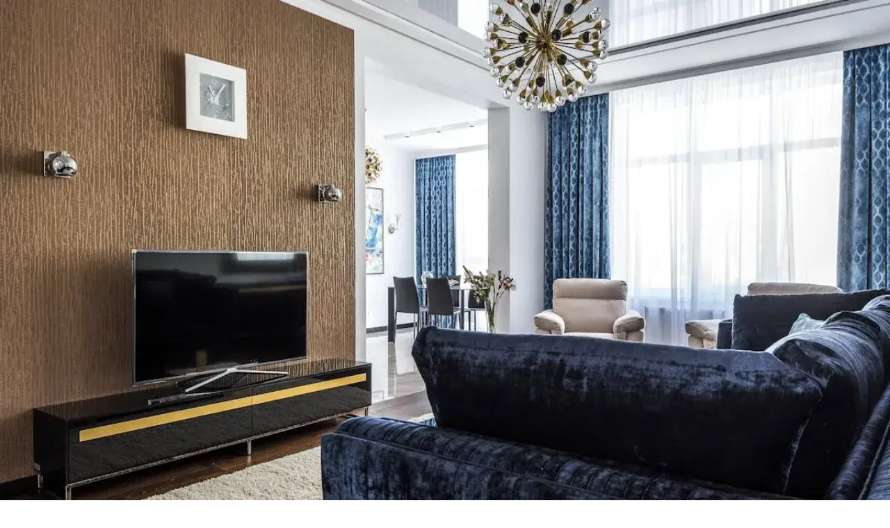

--- FILE ---
content_type: text/html; charset=utf-8
request_url: https://recenzjeseriali.pl/od-przelotnej-milosci-do-wiecznego-zwiazku-ewolucja-emocjonalna-w-zwiazkach
body_size: 38035
content:
<!DOCTYPE html><html lang="pl" class="mulish_248c324-module__GWeNhW__variable poppins_185628c-module__6Zy9Sa__variable scroll-smooth scroll-pt-24"><head><meta charSet="utf-8"/><meta name="viewport" content="width=device-width, initial-scale=1, maximum-scale=5, user-scalable=yes"/><link rel="preload" as="image" imageSrcSet="/_next/image?url=https%3A%2F%2Ffrpyol0mhkke.compat.objectstorage.eu-frankfurt-1.oraclecloud.com%2Fblogcms-assets%2Flogo%2Fb98NrPsfffbWJvSKfrpoSJ41WtiyfhhX2GJzBhiS%2F138670c77cb19b851b7c6ef8d2bc4a97.webp&amp;w=256&amp;q=75 1x, /_next/image?url=https%3A%2F%2Ffrpyol0mhkke.compat.objectstorage.eu-frankfurt-1.oraclecloud.com%2Fblogcms-assets%2Flogo%2Fb98NrPsfffbWJvSKfrpoSJ41WtiyfhhX2GJzBhiS%2F138670c77cb19b851b7c6ef8d2bc4a97.webp&amp;w=384&amp;q=75 2x"/><link rel="preload" as="image" href="/_next/static/media/arrow-right.f7692c60.svg"/><link rel="preload" as="image" imageSrcSet="/_next/image?url=https%3A%2F%2Ffrpyol0mhkke.compat.objectstorage.eu-frankfurt-1.oraclecloud.com%2Fblogcms-assets%2Fthumbnail%2FRWhxovSPuG6zeaz5XPcNNjUUlXWGsM%2Fdf98fb75d14def92ef154c9a3c4f0fee.webp&amp;w=640&amp;q=65 1x, /_next/image?url=https%3A%2F%2Ffrpyol0mhkke.compat.objectstorage.eu-frankfurt-1.oraclecloud.com%2Fblogcms-assets%2Fthumbnail%2FRWhxovSPuG6zeaz5XPcNNjUUlXWGsM%2Fdf98fb75d14def92ef154c9a3c4f0fee.webp&amp;w=1080&amp;q=65 2x"/><link rel="stylesheet" href="/_next/static/chunks/b21bf8ce68d4f7f9.css" data-precedence="next"/><link rel="stylesheet" href="/_next/static/chunks/dc46b4d1ad97557c.css" data-precedence="next"/><link rel="stylesheet" href="/_next/static/chunks/e959b94a021c8692.css" data-precedence="next"/><link rel="preload" as="script" fetchPriority="low" href="/_next/static/chunks/088d958f71db374f.js"/><script src="/_next/static/chunks/d598f1f652e2d146.js" async=""></script><script src="/_next/static/chunks/eade86aec8a27ac3.js" async=""></script><script src="/_next/static/chunks/56827f19c7a14dad.js" async=""></script><script src="/_next/static/chunks/bb603fbf1e92a95e.js" async=""></script><script src="/_next/static/chunks/83d68c9aab20409e.js" async=""></script><script src="/_next/static/chunks/turbopack-596812568bf3018f.js" async=""></script><script src="/_next/static/chunks/173589aeb0789423.js" async=""></script><script src="/_next/static/chunks/120c3a68b5ccb971.js" async=""></script><script src="/_next/static/chunks/f99d5a85046ab7db.js" async=""></script><script src="/_next/static/chunks/baf6963658917a6d.js" async=""></script><script src="/_next/static/chunks/63a4f25d19db3dcd.js" async=""></script><script src="/_next/static/chunks/31a73ef9933ddf15.js" async=""></script><script src="/_next/static/chunks/c607de3571a5f5da.js" async=""></script><script src="/_next/static/chunks/d5c9634062311a3e.js" async=""></script><script src="/_next/static/chunks/6c76d3e6ccdcc213.js" async=""></script><meta name="next-size-adjust" content=""/><meta name="publication-media-verification" content="2624749c4d444f4ca2adc44b2cb5faeb"/><title>Od przelotnej miłości do wiecznego związku: Ewolucja emocjonalna w związkach</title><meta name="description" content="Odkryj sekrety, jak przelotne zauroczenie zmienia się w prawdziwą, dojrzałą miłość. Dowiedz się, jakie kluczowe składniki budują trwały związek i jak poradzić sobie z wyzwaniami."/><meta name="author" content="https://recenzjeseriali.pl/autorzy/amanda-przybylska"/><meta name="publisher" content="https://recenzjeseriali.pl"/><meta name="robots" content="index, follow"/><link rel="canonical" href="https://recenzjeseriali.pl/od-przelotnej-milosci-do-wiecznego-zwiazku-ewolucja-emocjonalna-w-zwiazkach"/><link rel="alternate" type="application/rss+xml" href="https://recenzjeseriali.pl/feed.xml"/><meta property="og:title" content="Od przelotnej miłości do wiecznego związku: Ewolucja emocjonalna w związkach"/><meta property="og:description" content="Odkryj sekrety, jak przelotne zauroczenie zmienia się w prawdziwą, dojrzałą miłość. Dowiedz się, jakie kluczowe składniki budują trwały związek i jak poradzić sobie z wyzwaniami."/><meta property="og:url" content="https://recenzjeseriali.pl/od-przelotnej-milosci-do-wiecznego-zwiazku-ewolucja-emocjonalna-w-zwiazkach"/><meta property="og:site_name" content="recenzjeseriali.pl"/><meta property="og:locale" content="pl"/><meta property="og:image" content="https://frpyol0mhkke.compat.objectstorage.eu-frankfurt-1.oraclecloud.com/blogcms-assets/thumbnail/RWhxovSPuG6zeaz5XPcNNjUUlXWGsM/df98fb75d14def92ef154c9a3c4f0fee.webp"/><meta property="og:image:width" content="800"/><meta property="og:image:height" content="600"/><meta property="og:type" content="website"/><meta name="twitter:card" content="summary_large_image"/><meta name="twitter:title" content="Od przelotnej miłości do wiecznego związku: Ewolucja emocjonalna w związkach"/><meta name="twitter:description" content="Odkryj sekrety, jak przelotne zauroczenie zmienia się w prawdziwą, dojrzałą miłość. Dowiedz się, jakie kluczowe składniki budują trwały związek i jak poradzić sobie z wyzwaniami."/><meta name="twitter:image" content="https://frpyol0mhkke.compat.objectstorage.eu-frankfurt-1.oraclecloud.com/blogcms-assets/thumbnail/RWhxovSPuG6zeaz5XPcNNjUUlXWGsM/df98fb75d14def92ef154c9a3c4f0fee.webp"/><meta name="twitter:image:width" content="800"/><meta name="twitter:image:height" content="600"/><link rel="icon" href="https://frpyol0mhkke.compat.objectstorage.eu-frankfurt-1.oraclecloud.com/blogcms-assets/favicon/1oTkgCvDRVE60nap8fB19jRLVCNWlDvyjI3M8qP3/ca1f61d9302ec7c02c5457bb362be816.webp"/><script src="/_next/static/chunks/a6dad97d9634a72d.js" noModule=""></script></head><body><div hidden=""><!--$--><!--/$--></div><div class="absolute left-0 top-0 opacity-0">recenzjeseriali.pl</div><main style="color:#2C2C29" class="mulish_248c324-module__GWeNhW__className antialiased"><script type="application/ld+json">{"@context":"https://schema.org","@type":"ImageObject","url":"https://frpyol0mhkke.compat.objectstorage.eu-frankfurt-1.oraclecloud.com/blogcms-assets/logo/b98NrPsfffbWJvSKfrpoSJ41WtiyfhhX2GJzBhiS/138670c77cb19b851b7c6ef8d2bc4a97.webp"}</script><script type="application/ld+json">{"@context":"https://schema.org","@type":"Corporation","@id":"https://recenzjeseriali.pl/","logo":"https://frpyol0mhkke.compat.objectstorage.eu-frankfurt-1.oraclecloud.com/blogcms-assets/logo/b98NrPsfffbWJvSKfrpoSJ41WtiyfhhX2GJzBhiS/138670c77cb19b851b7c6ef8d2bc4a97.webp","legalName":"recenzjeseriali.pl","name":"recenzjeseriali.pl","address":{"@type":"PostalAddress","streetAddress":"ul. Kosynierów 17/86B, 69-375 Zawiercie"},"contactPoint":[{"@type":"ContactPoint","telephone":"478 397 878","contactType":"customer service","email":"hello@recenzjeseriali.pl"}],"sameAs":["https://recenzjeseriali.pl"],"url":"https://recenzjeseriali.pl"}</script><!--$!--><template data-dgst="BAILOUT_TO_CLIENT_SIDE_RENDERING"></template><!--/$--><nav class="translate-y-0 duration-500 fixed left-0 top-0 z-[100] w-full"><div class="mx-auto flex h-20 w-full items-center justify-between border-b border-black/10 bg-white px-4 py-2 lg:px-0"><div class="standard-container-size relative flex items-center justify-between"><a href="/"><img alt="recenzjeseriali.pl" title="recenzjeseriali.pl" width="140" height="140" decoding="async" data-nimg="1" class="w-[120px] xl:w-[140px] hover:scale-90 duration-300" style="color:transparent" srcSet="/_next/image?url=https%3A%2F%2Ffrpyol0mhkke.compat.objectstorage.eu-frankfurt-1.oraclecloud.com%2Fblogcms-assets%2Flogo%2Fb98NrPsfffbWJvSKfrpoSJ41WtiyfhhX2GJzBhiS%2F138670c77cb19b851b7c6ef8d2bc4a97.webp&amp;w=256&amp;q=75 1x, /_next/image?url=https%3A%2F%2Ffrpyol0mhkke.compat.objectstorage.eu-frankfurt-1.oraclecloud.com%2Fblogcms-assets%2Flogo%2Fb98NrPsfffbWJvSKfrpoSJ41WtiyfhhX2GJzBhiS%2F138670c77cb19b851b7c6ef8d2bc4a97.webp&amp;w=384&amp;q=75 2x" src="/_next/image?url=https%3A%2F%2Ffrpyol0mhkke.compat.objectstorage.eu-frankfurt-1.oraclecloud.com%2Fblogcms-assets%2Flogo%2Fb98NrPsfffbWJvSKfrpoSJ41WtiyfhhX2GJzBhiS%2F138670c77cb19b851b7c6ef8d2bc4a97.webp&amp;w=384&amp;q=75"/></a><ul class="hidden items-center gap-6 text-base text-gray-600 lg:flex"><div class="flex items-center w-full gap-8"><a class="null hover-purple min-w-fit" href="/najnowsze-artykuly">Najnowsze artykuły</a><a class=" hover-purple" href="https://recenzjeseriali.pl/kategorie/seriale">Seriale</a><a class=" hover-purple" href="https://recenzjeseriali.pl/kategorie/najlepsze-seriale">Najlepsze seriale</a><a class=" hover-purple" href="https://recenzjeseriali.pl/kategorie/recenzje">Recenzje</a><a class=" hover-purple" href="https://recenzjeseriali.pl/kategorie/najnowsze-seriale">Najnowsze seriale</a><a class=" hover-purple" href="https://recenzjeseriali.pl/kategorie/rozrywka">Rozrywka</a></div></ul><div class="ml-2 cursor-pointer hidden lg:block"><img alt="search" loading="lazy" width="20" height="20" decoding="async" data-nimg="1" style="color:transparent" src="/_next/static/media/search.f5b4ad39.svg"/></div><div class="flex items-center gap-4 lg:hidden"><button aria-label="Menu"><img alt="menu" loading="lazy" width="16" height="16" decoding="async" data-nimg="1" style="color:transparent" src="/_next/static/media/menu.a2d2d40e.svg"/></button><button aria-label="Szukaj"><img alt="search" loading="lazy" width="18" height="18" decoding="async" data-nimg="1" style="color:transparent" src="/_next/static/media/search.f5b4ad39.svg"/></button></div></div></div></nav><!--$!--><template data-dgst="BAILOUT_TO_CLIENT_SIDE_RENDERING"></template><!--/$--><script type="application/ld+json">{"@context":"https://schema.org","@type":"BlogPosting","url":"https://recenzjeseriali.pl/od-przelotnej-milosci-do-wiecznego-zwiazku-ewolucja-emocjonalna-w-zwiazkach","headline":"Od przelotnej miłości do wiecznego związku: Ewolucja emocjonalna w związkach","image":["https://frpyol0mhkke.compat.objectstorage.eu-frankfurt-1.oraclecloud.com/blogcms-assets/thumbnail/RWhxovSPuG6zeaz5XPcNNjUUlXWGsM/df98fb75d14def92ef154c9a3c4f0fee.webp"],"datePublished":"2024-06-13T22:55:01.000000Z","dateModified":"2024-06-13T22:55:01.000000Z","author":{"@type":"Person","name":"Amanda Przybylska","url":"https://recenzjeseriali.pl/autorzy/amanda-przybylska"},"description":"Odkryj sekrety, jak przelotne zauroczenie zmienia się w prawdziwą, dojrzałą miłość. Dowiedz się, jakie kluczowe składniki budują trwały związek i jak poradzić sobie z wyzwaniami.","publisher":{"@type":"Organization","name":"recenzjeseriali.pl","logo":{"@type":"ImageObject","url":"https://frpyol0mhkke.compat.objectstorage.eu-frankfurt-1.oraclecloud.com/blogcms-assets/logo/b98NrPsfffbWJvSKfrpoSJ41WtiyfhhX2GJzBhiS/138670c77cb19b851b7c6ef8d2bc4a97.webp"}},"isAccessibleForFree":true}</script><script type="application/ld+json">{"@context":"https://schema.org","@type":"BreadcrumbList","itemListElement":[{"@type":"ListItem","position":1,"name":"Strona główna","item":"https://recenzjeseriali.pl"},{"@type":"ListItem","position":2,"name":"Filmy","item":"https://recenzjeseriali.pl/kategorie/filmy"},{"@type":"ListItem","position":3,"name":"Od przelotnej miłości do wiecznego związku: Ewolucja emocjonalna w związkach","item":"https://recenzjeseriali.pl/od-przelotnej-milosci-do-wiecznego-zwiazku-ewolucja-emocjonalna-w-zwiazkach"}]}</script><article class="relative mt-10 min-h-screen overflow-hidden py-3 lg:mt-24 lg:overflow-visible"><section class="w-full pb-4 pt-16"><div class="standard-container-size border-b"><ul class="mb-2 hidden items-center gap-1 text-sm lg:mb-6 lg:flex lg:gap-2 lg:text-base"><li class="flex items-center gap-1.5 lg:gap-1"><a aria-label="Strona główna" class="mr-1 lg:mr-0 text-gray-600 hover-purple" href="/"><svg xmlns="http://www.w3.org/2000/svg" width="16" height="16" viewBox="0 0 24 24" fill="none" stroke="currentColor" stroke-width="2" stroke-linecap="round" stroke-linejoin="round" class="lucide lucide-house" aria-label="Strona główna"><path d="M15 21v-8a1 1 0 0 0-1-1h-4a1 1 0 0 0-1 1v8"></path><path d="M3 10a2 2 0 0 1 .709-1.528l7-5.999a2 2 0 0 1 2.582 0l7 5.999A2 2 0 0 1 21 10v9a2 2 0 0 1-2 2H5a2 2 0 0 1-2-2z"></path></svg></a><img alt="arrow-right" width="10" height="10" decoding="async" data-nimg="1" style="color:transparent" src="/_next/static/media/arrow-right.f7692c60.svg"/></li><li class=" hidden items-center gap-1 font-sans lg:flex"><a class="line-clamp-1 hover:underline lg:line-clamp-none  " href="/kategorie/filmy">Filmy</a><img alt="arrow-right" loading="lazy" width="10" height="10" decoding="async" data-nimg="1" style="color:transparent" src="/_next/static/media/arrow-right.f7692c60.svg"/></li><li class=" hidden items-center gap-1 font-sans lg:flex"><span class="line-clamp-1 lg:line-clamp-none  text-purple">Od przelotnej miłości do wiecznego związku: Ewolucja emocjonalna w związkach</span></li></ul><h1 class="mb-4 text-3xl font-extrabold lg:mb-8 lg:text-4xl 2xl:text-5xl">Od przelotnej miłości do wiecznego związku: Ewolucja emocjonalna w związkach</h1> </div></section><section class="standard-container-size grid grid-cols-9 lg:mt-4 lg:gap-x-16"><div class="col-span-9 mb-8 lg:col-span-6"><img alt="Od przelotnej miłości do wiecznego związku: Ewolucja emocjonalna w związkach" width="500" height="500" decoding="async" data-nimg="1" class="max-h-[500px] w-full rounded-lg object-cover shadow-md shadow-gray-300" style="color:transparent" srcSet="/_next/image?url=https%3A%2F%2Ffrpyol0mhkke.compat.objectstorage.eu-frankfurt-1.oraclecloud.com%2Fblogcms-assets%2Fthumbnail%2FRWhxovSPuG6zeaz5XPcNNjUUlXWGsM%2Fdf98fb75d14def92ef154c9a3c4f0fee.webp&amp;w=640&amp;q=65 1x, /_next/image?url=https%3A%2F%2Ffrpyol0mhkke.compat.objectstorage.eu-frankfurt-1.oraclecloud.com%2Fblogcms-assets%2Fthumbnail%2FRWhxovSPuG6zeaz5XPcNNjUUlXWGsM%2Fdf98fb75d14def92ef154c9a3c4f0fee.webp&amp;w=1080&amp;q=65 2x" src="/_next/image?url=https%3A%2F%2Ffrpyol0mhkke.compat.objectstorage.eu-frankfurt-1.oraclecloud.com%2Fblogcms-assets%2Fthumbnail%2FRWhxovSPuG6zeaz5XPcNNjUUlXWGsM%2Fdf98fb75d14def92ef154c9a3c4f0fee.webp&amp;w=1080&amp;q=65"/><div class="mt-12 flex items-center gap-x-3 text-sm"><a href="/autorzy/amanda-przybylska"><figure class="relative h-12 w-12 rounded-lg lg:h-14 lg:w-14"><img alt="Autor Amanda Przybylska" loading="lazy" decoding="async" data-nimg="fill" class="rounded-lg object-cover" style="position:absolute;height:100%;width:100%;left:0;top:0;right:0;bottom:0;color:transparent" sizes="100%" srcSet="/_next/image?url=https%3A%2F%2Ffrpyol0mhkke.compat.objectstorage.eu-frankfurt-1.oraclecloud.com%2Fblogcms-assets%2Favatar%2F4p3eUIi40qra1uneRQPOxyU6KbVMwNK3CK3mDiwO%2F364cdd1b88e7fa58b525e41f1b8c0a3a.webp&amp;w=32&amp;q=65 32w, /_next/image?url=https%3A%2F%2Ffrpyol0mhkke.compat.objectstorage.eu-frankfurt-1.oraclecloud.com%2Fblogcms-assets%2Favatar%2F4p3eUIi40qra1uneRQPOxyU6KbVMwNK3CK3mDiwO%2F364cdd1b88e7fa58b525e41f1b8c0a3a.webp&amp;w=48&amp;q=65 48w, /_next/image?url=https%3A%2F%2Ffrpyol0mhkke.compat.objectstorage.eu-frankfurt-1.oraclecloud.com%2Fblogcms-assets%2Favatar%2F4p3eUIi40qra1uneRQPOxyU6KbVMwNK3CK3mDiwO%2F364cdd1b88e7fa58b525e41f1b8c0a3a.webp&amp;w=64&amp;q=65 64w, /_next/image?url=https%3A%2F%2Ffrpyol0mhkke.compat.objectstorage.eu-frankfurt-1.oraclecloud.com%2Fblogcms-assets%2Favatar%2F4p3eUIi40qra1uneRQPOxyU6KbVMwNK3CK3mDiwO%2F364cdd1b88e7fa58b525e41f1b8c0a3a.webp&amp;w=96&amp;q=65 96w, /_next/image?url=https%3A%2F%2Ffrpyol0mhkke.compat.objectstorage.eu-frankfurt-1.oraclecloud.com%2Fblogcms-assets%2Favatar%2F4p3eUIi40qra1uneRQPOxyU6KbVMwNK3CK3mDiwO%2F364cdd1b88e7fa58b525e41f1b8c0a3a.webp&amp;w=128&amp;q=65 128w, /_next/image?url=https%3A%2F%2Ffrpyol0mhkke.compat.objectstorage.eu-frankfurt-1.oraclecloud.com%2Fblogcms-assets%2Favatar%2F4p3eUIi40qra1uneRQPOxyU6KbVMwNK3CK3mDiwO%2F364cdd1b88e7fa58b525e41f1b8c0a3a.webp&amp;w=256&amp;q=65 256w, /_next/image?url=https%3A%2F%2Ffrpyol0mhkke.compat.objectstorage.eu-frankfurt-1.oraclecloud.com%2Fblogcms-assets%2Favatar%2F4p3eUIi40qra1uneRQPOxyU6KbVMwNK3CK3mDiwO%2F364cdd1b88e7fa58b525e41f1b8c0a3a.webp&amp;w=384&amp;q=65 384w, /_next/image?url=https%3A%2F%2Ffrpyol0mhkke.compat.objectstorage.eu-frankfurt-1.oraclecloud.com%2Fblogcms-assets%2Favatar%2F4p3eUIi40qra1uneRQPOxyU6KbVMwNK3CK3mDiwO%2F364cdd1b88e7fa58b525e41f1b8c0a3a.webp&amp;w=640&amp;q=65 640w, /_next/image?url=https%3A%2F%2Ffrpyol0mhkke.compat.objectstorage.eu-frankfurt-1.oraclecloud.com%2Fblogcms-assets%2Favatar%2F4p3eUIi40qra1uneRQPOxyU6KbVMwNK3CK3mDiwO%2F364cdd1b88e7fa58b525e41f1b8c0a3a.webp&amp;w=750&amp;q=65 750w, /_next/image?url=https%3A%2F%2Ffrpyol0mhkke.compat.objectstorage.eu-frankfurt-1.oraclecloud.com%2Fblogcms-assets%2Favatar%2F4p3eUIi40qra1uneRQPOxyU6KbVMwNK3CK3mDiwO%2F364cdd1b88e7fa58b525e41f1b8c0a3a.webp&amp;w=828&amp;q=65 828w, /_next/image?url=https%3A%2F%2Ffrpyol0mhkke.compat.objectstorage.eu-frankfurt-1.oraclecloud.com%2Fblogcms-assets%2Favatar%2F4p3eUIi40qra1uneRQPOxyU6KbVMwNK3CK3mDiwO%2F364cdd1b88e7fa58b525e41f1b8c0a3a.webp&amp;w=1080&amp;q=65 1080w, /_next/image?url=https%3A%2F%2Ffrpyol0mhkke.compat.objectstorage.eu-frankfurt-1.oraclecloud.com%2Fblogcms-assets%2Favatar%2F4p3eUIi40qra1uneRQPOxyU6KbVMwNK3CK3mDiwO%2F364cdd1b88e7fa58b525e41f1b8c0a3a.webp&amp;w=1200&amp;q=65 1200w, /_next/image?url=https%3A%2F%2Ffrpyol0mhkke.compat.objectstorage.eu-frankfurt-1.oraclecloud.com%2Fblogcms-assets%2Favatar%2F4p3eUIi40qra1uneRQPOxyU6KbVMwNK3CK3mDiwO%2F364cdd1b88e7fa58b525e41f1b8c0a3a.webp&amp;w=1920&amp;q=65 1920w, /_next/image?url=https%3A%2F%2Ffrpyol0mhkke.compat.objectstorage.eu-frankfurt-1.oraclecloud.com%2Fblogcms-assets%2Favatar%2F4p3eUIi40qra1uneRQPOxyU6KbVMwNK3CK3mDiwO%2F364cdd1b88e7fa58b525e41f1b8c0a3a.webp&amp;w=2048&amp;q=65 2048w, /_next/image?url=https%3A%2F%2Ffrpyol0mhkke.compat.objectstorage.eu-frankfurt-1.oraclecloud.com%2Fblogcms-assets%2Favatar%2F4p3eUIi40qra1uneRQPOxyU6KbVMwNK3CK3mDiwO%2F364cdd1b88e7fa58b525e41f1b8c0a3a.webp&amp;w=3840&amp;q=65 3840w" src="/_next/image?url=https%3A%2F%2Ffrpyol0mhkke.compat.objectstorage.eu-frankfurt-1.oraclecloud.com%2Fblogcms-assets%2Favatar%2F4p3eUIi40qra1uneRQPOxyU6KbVMwNK3CK3mDiwO%2F364cdd1b88e7fa58b525e41f1b8c0a3a.webp&amp;w=3840&amp;q=65"/></figure></a><div class="flex flex-col gap-2"><a class="text-sm font-semibold lg:text-base" href="/autorzy/amanda-przybylska">Amanda Przybylska</a><p>13 czerwca 2024</p></div></div><div class="mt-12"><p class="mb-4 text-2xl font-bold lg:text-2xl">Spis treści</p><ul class="content-table-two-purple"><li><a href="#kluczowe-skladniki">Kluczowe składniki</a></li><li><a href="#wyzwania-w-budowaniu-trwalego-zwiazku-bazujacego-na-milosci">Wyzwania w budowaniu trwałego związku bazującego na miłości</a></li><li><a href="#sekrety-wiecznej-milosci-i-szczesliwego-zwiazku-do-konca-zycia">Sekrety wiecznej miłości i szczęśliwego związku do końca życia</a></li><li><a href="#podsumowanie">Podsumowanie</a></li></ul></div><div class="post-text-two-purple col-span-9 quote-purple link-purple mt-12 lg:col-span-5"><p><strong>Miłość</strong> jest jedną z najpotężniejszych i najbardziej porywających sił w życiu człowieka (<a href="https://zaluknij-tv.plfilmy/after-5-na-zawsze" target="_blank">sprawdź tutaj</a>). Ta niesamowita emocja może początkowo przybrać formę przelotnego zauroczenia, ale z czasem może także rozwinąć się w trwały i głęboki związek oparty na wzajemnym zrozumieniu oraz szacunku. Ten fascynujący artykuł zabierze Cię w podróż przez różne etapy miłości - od pierwszej iskry aż po wieczną więź dwojga ludzi.</p>
<p><strong>Kluczowe wnioski:</strong></p>
<ul>
<li>Zrozumiesz różnicę między przelotnym zauroczeniem a prawdziwą, dojrzałą miłością.</li>
<li>Poznasz oznaki świadczące o tym, że Twoja relacja wkracza w fazę głębszego zrozumienia i przywiązania.</li>
<li>Dowiesz się, jakie kluczowe składniki budują trwały i szczęśliwy związek oparty na miłości.</li>
<li>Otrzymasz wskazówki, jak radzić sobie z wyzwaniami na drodze do wiecznej miłości.</li>
<li>Odkryjesz sekrety utrzymania namiętności i intymności w długotrwałym związku.</li>
</ul>
<h2 id="kluczowe-skladniki">Kluczowe składniki</h2>
<p>Gdy pierwsze zauroczenie i namiętność słabną, związek wchodzi w nową fazę. Jeśli miłość ma przetrwać próbę czasu, potrzebne są pewne <strong>kluczowe składniki</strong>. Po pierwsze, niezbędna jest głęboka więź emocjonalna - prawdziwe zrozumienie i akceptacja drugiej osoby, z całym jej bogactwem i niedoskonałościami. Zaufanie i szacunek muszą stać u podstaw Waszej relacji.</p>
<p>Drugą ważną składową jest wzajemne zaangażowanie i zobowiązanie względem siebie. Musicie oboje być gotowi wnosić swój wkład w pielęgnowanie i kultywowanie miłości, angażując się w rozwój związku. Nie zapominajcie też o wspólnych marzeniach, celach i wartościach - będą one solidną podstawą do budowania przyszłości.</p>
<p>Oprócz emocjonalnych fundamentów, nie można zapominać o intymności fizycznej. Bliskość cielesna, czułość i namiętność są kluczowe dla utrzymania żywej, spełnionej relacji. Należy znaleźć sposoby na regularną celebrację swojej miłości poprzez fizyczną bliskość.</p>
<p>Niebagatelną rolę odgrywa też umiejętność skutecznej komunikacji między partnerami. Szczere rozmowy, dzielenie się myślami i uczuciami, a także aktywne słuchanie pozwolą uniknąć wielu nieporozumień i zatargów. Otwartość i uczciwość powinny być podstawą Waszych interakcji.</p>
<ul>
<li>Głęboka więź emocjonalna i wzajemne zrozumienie</li>
<li>Zaangażowanie, zobowiązanie i wspólna wizja przyszłości</li>
<li>Pielęgnowanie intymności fizycznej i namiętności</li>
<li>Skuteczna komunikacja i budowanie atmosfery zaufania</li>
</ul>
<h2 id="wyzwania-w-budowaniu-trwalego-zwiazku-bazujacego-na-milosci">Wyzwania w budowaniu trwałego związku bazującego na miłości</h2>
<p>Choć miłość jest piękna i pożądana, droga do długotrwałego, udanego związku bywa wyboista. Napotkasz na swej drodze różne przeszkody i <strong>wyzwania</strong>, które będziesz musiał pokonać. Jednym z głównych zagrożeń jest rutyna, która z czasem może się wkraść w Waszą relację. Wówczas należy aktywnie przeciwdziałać tej tendencji, wprowadzając do związku nutę spontaniczności i nowości.</p>
<p>Innym istotnym wyzwaniem są kryzysy i sytuacje konfliktowe. Nawet najlepsze pary od czasu do czasu przeżywają burzliwe chwile. Kluczowe jest, aby umieć sobie z nimi radzić - poprzez otwartą komunikację, wzajemne zrozumienie i kompromis.</p>
<p>Nie możemy też zapominać o wyzwaniach życiowych, które mogą nadwyrężyć Wasz związek. Trudności finansowe, konflikty zawodowe, problemy zdrowotne czy narodziny dziecka to tylko niektóre z sytuacji wystawiających miłość na próbę. Musicie nauczyć się ze sobą współpracować i wzajemnie się wspierać.</p>
<p>Ostatnim wyzwaniem, o którym warto wspomnieć, jest erozja namiętności w długotrwałym związku. Choć pożądanie fizyczne niekoniecznie będzie tak żarliwe jak na początku, ważne jest, aby aktywnie pielęgnować tę sferę relacji. Spontaniczność, otwartość na eksperymenty i dbanie o atmosferę w sypialni mają kluczowe znaczenie.</p>
<ul>
<li>Unikanie rutyny i budowanie atmofsery spontaniczności</li>
<li>Mądre radzenie sobie z kryzysami i sytuacjami konfliktowymi</li>
<li>Wspólne stawianie czoła wyzwaniom życiowym i trudnościom</li>
<li>Podtrzymywanie namiętności i życia seksualnego w długotrwałej relacji</li>
</ul>
<p class="read-more"><strong>Czytaj więcej: </strong><a href="https://recenzjeseriali.pl/kultowe-seriale-kryminalne-ktore-wciagaja-miliony-widzow"><strong>Kultowe seriale kryminalne, które wciągają miliony widzów</strong></a></p>
<h2 id="sekrety-wiecznej-milosci-i-szczesliwego-zwiazku-do-konca-zycia">Sekrety wiecznej miłości i szczęśliwego związku do końca życia</h2>
<p>Poznaliśmy już klucze do trwałego związku oraz przeszkody, które mogą stanąć na Waszej drodze. Przyjrzyjmy się teraz bliżej <strong>sekretom wiecznej miłości</strong>, które pozwolą Wam kultywować uczucia przez dziesiątki lat. Jednym z takich sekretów jest nieustanne celebrowanie miłości i docenienie drugiej osoby. Pamiętajcie, aby regularnie okazywać sobie czułość, wzajemny szacunek i wdzięczność za to, że jesteście razem.</p>
<p>Kolejnym ważnym aspektem jest ciągły rozwój - zarówno jako para, jak i osoby indywidualne. Podtrzymujcie wspólne pasje, odkrywajcie nowe zainteresowania i uczcie się razem nowych rzeczy. Z upływem czasu zmieniacie się i ewoluujecie - ważne, aby podążać tą drogą ramię w ramię.</p>
<p>Aby móc cieszyć się <strong>wieczną miłością</strong>, musicie też umieć wspierać swoją drugą połówkę i pozwalać jej się realizować. Szanujcie nawzajem swoje przestrzenie, akceptujcie różnice i dawajcie sobie wzajemną swobodę rozwoju. Dzięki takiej postawie Wasza relacja będzie mogła rozkwitać przez długie lata.</p>
<p>Na koniec warto jeszcze wspomnieć o pielęgnowaniu poczucia humoru, radości i spontaniczności w związku. Czasem przyswajamy sobie zbyt poważny, ponury ton, a tymczasem to uśmiech, żart i luźność są równie ważne dla zachowania miłosnej iskry. Pamiętajcie, aby cieszyć się każdą wspólnie spędzoną chwilą.</p>
<h2 id="podsumowanie">Podsumowanie</h2>
<p><strong>Ewolucja emocjonalna</strong> w <strong>związkach</strong> to fascynująca podróż od pierwszej iskry, przez pełne namiętności rozkwity, aż po dojrzałą, wieczną miłość. Na swojej drodze napotkacie różne wyzwania, jak rutyna czy kryzysy, ale pielęgnując kluczowe składniki udanej relacji, będziecie mogli cieszyć się spełnionym, szczęśliwym życiem u boku najbliższej osoby.</p>
<p>Pamiętajcie, że wieczna miłość to nie tylko namiętność, ale też zrozumienie, szacunek, wsparcie i celebrowanie wyjątkowości Waszego związku każdego dnia. Dzięki pracy nad sobą i wzajemnemu rozwojowi, będziecie mogli z uśmiechem na ustach przeżyć razem wszystkie życiowe etapy i nadal zachwycać się swoją obecnością.</p></div></div><aside class="order-2 mt-10 lg:mt-0 lg:sticky lg:-top-[48rem] 2xl:-top-[36rem] lg:col-start-7 lg:col-span-3 lg:self-start"><label for="search" class="hidden flex-col lg:flex"><span class="text-2xl font-bold">Szukaj</span><div class="relative mt-2 w-full"><input type="text" id="search" class="w-full rounded border border-gray-300 py-3 pl-4 pr-16 text-lg focus:outline-none focus:ring-0" placeholder="Wyszukaj artykuły" value=""/><button class="absolute right-0 top-0 flex h-full items-center rounded-br rounded-tr duration-300 hover:bg-opacity-70 bg-purple px-4 text-white"><img alt="zoom" loading="lazy" width="18" height="18" decoding="async" data-nimg="1" style="color:transparent" src="/_next/static/media/zoom.51942610.svg"/></button></div></label><section class="mt-16 flex flex-col gap-4"><div class="mt-4 flex flex-col gap-4"></div></section><div class="mt-16"><div class="relative"><p class="text-3xl font-bold lg:ml-5">Aktualności</p><div class="absolute left-0 top-0 hidden h-full w-1.5 rounded lg:block bg-purple"></div></div><div class="mt-4 flex flex-col gap-8 lg:mt-8 lg:gap-4"><article class="relative flex flex-col gap-4 lg:flex-row"><figure class="group relative min-h-[180px] min-w-[118px] overflow-hidden rounded-lg lg:min-h-[118px]"><img alt="Downton Abbey 2023 - powrót do świata arystokracji i angielskich dworów" loading="lazy" decoding="async" data-nimg="fill" class="h-full min-w-full rounded-lg object-cover shadow-md shadow-gray-300 duration-300 group-hover:scale-110" style="position:absolute;height:100%;width:100%;left:0;top:0;right:0;bottom:0;color:transparent" sizes="100%" srcSet="/_next/image?url=https%3A%2F%2Ffrpyol0mhkke.compat.objectstorage.eu-frankfurt-1.oraclecloud.com%2Fblogcms-assets%2Fthumbnail%2Fdfa1943c4959d81d1a32fedcd92bf8b4%2Fdownton-abbey-2023-powrot-do-swiata-arystokracji-i-angielskich-dworow.webp&amp;w=32&amp;q=65 32w, /_next/image?url=https%3A%2F%2Ffrpyol0mhkke.compat.objectstorage.eu-frankfurt-1.oraclecloud.com%2Fblogcms-assets%2Fthumbnail%2Fdfa1943c4959d81d1a32fedcd92bf8b4%2Fdownton-abbey-2023-powrot-do-swiata-arystokracji-i-angielskich-dworow.webp&amp;w=48&amp;q=65 48w, /_next/image?url=https%3A%2F%2Ffrpyol0mhkke.compat.objectstorage.eu-frankfurt-1.oraclecloud.com%2Fblogcms-assets%2Fthumbnail%2Fdfa1943c4959d81d1a32fedcd92bf8b4%2Fdownton-abbey-2023-powrot-do-swiata-arystokracji-i-angielskich-dworow.webp&amp;w=64&amp;q=65 64w, /_next/image?url=https%3A%2F%2Ffrpyol0mhkke.compat.objectstorage.eu-frankfurt-1.oraclecloud.com%2Fblogcms-assets%2Fthumbnail%2Fdfa1943c4959d81d1a32fedcd92bf8b4%2Fdownton-abbey-2023-powrot-do-swiata-arystokracji-i-angielskich-dworow.webp&amp;w=96&amp;q=65 96w, /_next/image?url=https%3A%2F%2Ffrpyol0mhkke.compat.objectstorage.eu-frankfurt-1.oraclecloud.com%2Fblogcms-assets%2Fthumbnail%2Fdfa1943c4959d81d1a32fedcd92bf8b4%2Fdownton-abbey-2023-powrot-do-swiata-arystokracji-i-angielskich-dworow.webp&amp;w=128&amp;q=65 128w, /_next/image?url=https%3A%2F%2Ffrpyol0mhkke.compat.objectstorage.eu-frankfurt-1.oraclecloud.com%2Fblogcms-assets%2Fthumbnail%2Fdfa1943c4959d81d1a32fedcd92bf8b4%2Fdownton-abbey-2023-powrot-do-swiata-arystokracji-i-angielskich-dworow.webp&amp;w=256&amp;q=65 256w, /_next/image?url=https%3A%2F%2Ffrpyol0mhkke.compat.objectstorage.eu-frankfurt-1.oraclecloud.com%2Fblogcms-assets%2Fthumbnail%2Fdfa1943c4959d81d1a32fedcd92bf8b4%2Fdownton-abbey-2023-powrot-do-swiata-arystokracji-i-angielskich-dworow.webp&amp;w=384&amp;q=65 384w, /_next/image?url=https%3A%2F%2Ffrpyol0mhkke.compat.objectstorage.eu-frankfurt-1.oraclecloud.com%2Fblogcms-assets%2Fthumbnail%2Fdfa1943c4959d81d1a32fedcd92bf8b4%2Fdownton-abbey-2023-powrot-do-swiata-arystokracji-i-angielskich-dworow.webp&amp;w=640&amp;q=65 640w, /_next/image?url=https%3A%2F%2Ffrpyol0mhkke.compat.objectstorage.eu-frankfurt-1.oraclecloud.com%2Fblogcms-assets%2Fthumbnail%2Fdfa1943c4959d81d1a32fedcd92bf8b4%2Fdownton-abbey-2023-powrot-do-swiata-arystokracji-i-angielskich-dworow.webp&amp;w=750&amp;q=65 750w, /_next/image?url=https%3A%2F%2Ffrpyol0mhkke.compat.objectstorage.eu-frankfurt-1.oraclecloud.com%2Fblogcms-assets%2Fthumbnail%2Fdfa1943c4959d81d1a32fedcd92bf8b4%2Fdownton-abbey-2023-powrot-do-swiata-arystokracji-i-angielskich-dworow.webp&amp;w=828&amp;q=65 828w, /_next/image?url=https%3A%2F%2Ffrpyol0mhkke.compat.objectstorage.eu-frankfurt-1.oraclecloud.com%2Fblogcms-assets%2Fthumbnail%2Fdfa1943c4959d81d1a32fedcd92bf8b4%2Fdownton-abbey-2023-powrot-do-swiata-arystokracji-i-angielskich-dworow.webp&amp;w=1080&amp;q=65 1080w, /_next/image?url=https%3A%2F%2Ffrpyol0mhkke.compat.objectstorage.eu-frankfurt-1.oraclecloud.com%2Fblogcms-assets%2Fthumbnail%2Fdfa1943c4959d81d1a32fedcd92bf8b4%2Fdownton-abbey-2023-powrot-do-swiata-arystokracji-i-angielskich-dworow.webp&amp;w=1200&amp;q=65 1200w, /_next/image?url=https%3A%2F%2Ffrpyol0mhkke.compat.objectstorage.eu-frankfurt-1.oraclecloud.com%2Fblogcms-assets%2Fthumbnail%2Fdfa1943c4959d81d1a32fedcd92bf8b4%2Fdownton-abbey-2023-powrot-do-swiata-arystokracji-i-angielskich-dworow.webp&amp;w=1920&amp;q=65 1920w, /_next/image?url=https%3A%2F%2Ffrpyol0mhkke.compat.objectstorage.eu-frankfurt-1.oraclecloud.com%2Fblogcms-assets%2Fthumbnail%2Fdfa1943c4959d81d1a32fedcd92bf8b4%2Fdownton-abbey-2023-powrot-do-swiata-arystokracji-i-angielskich-dworow.webp&amp;w=2048&amp;q=65 2048w, /_next/image?url=https%3A%2F%2Ffrpyol0mhkke.compat.objectstorage.eu-frankfurt-1.oraclecloud.com%2Fblogcms-assets%2Fthumbnail%2Fdfa1943c4959d81d1a32fedcd92bf8b4%2Fdownton-abbey-2023-powrot-do-swiata-arystokracji-i-angielskich-dworow.webp&amp;w=3840&amp;q=65 3840w" src="/_next/image?url=https%3A%2F%2Ffrpyol0mhkke.compat.objectstorage.eu-frankfurt-1.oraclecloud.com%2Fblogcms-assets%2Fthumbnail%2Fdfa1943c4959d81d1a32fedcd92bf8b4%2Fdownton-abbey-2023-powrot-do-swiata-arystokracji-i-angielskich-dworow.webp&amp;w=3840&amp;q=65"/><a class="absolute left-0 top-0 h-full w-full rounded-lg duration-300 group-hover:bg-black/40" href="/downton-abbey-2023-powrot-do-swiata-arystokracji-i-angielskich-dworow"></a></figure><div class="flex flex-col gap-2"><a href="/downton-abbey-2023-powrot-do-swiata-arystokracji-i-angielskich-dworow"><h3 class="line-clamp-3 text-lg font-semibold hover-purple">Downton Abbey 2023 - powrót do świata arystokracji i angielskich dworów</h3></a><div class="flex items-center gap-1.5 text-sm text-purple">23 września 2025</div></div></article><article class="relative flex flex-col gap-4 lg:flex-row"><figure class="group relative min-h-[180px] min-w-[118px] overflow-hidden rounded-lg lg:min-h-[118px]"><img alt="Call My Agent! 2023 - ocena popularności serialu komediowego z aktorami z Hollywood" loading="lazy" decoding="async" data-nimg="fill" class="h-full min-w-full rounded-lg object-cover shadow-md shadow-gray-300 duration-300 group-hover:scale-110" style="position:absolute;height:100%;width:100%;left:0;top:0;right:0;bottom:0;color:transparent" sizes="100%" srcSet="/_next/image?url=https%3A%2F%2Ffrpyol0mhkke.compat.objectstorage.eu-frankfurt-1.oraclecloud.com%2Fblogcms-assets%2Fthumbnail%2Fedf71641722f71a476872f7472f44395%2Fcall-my-agent-2023-ocena-popularnosci-serialu-komediowego-z-aktorami-z-hollywood.webp&amp;w=32&amp;q=65 32w, /_next/image?url=https%3A%2F%2Ffrpyol0mhkke.compat.objectstorage.eu-frankfurt-1.oraclecloud.com%2Fblogcms-assets%2Fthumbnail%2Fedf71641722f71a476872f7472f44395%2Fcall-my-agent-2023-ocena-popularnosci-serialu-komediowego-z-aktorami-z-hollywood.webp&amp;w=48&amp;q=65 48w, /_next/image?url=https%3A%2F%2Ffrpyol0mhkke.compat.objectstorage.eu-frankfurt-1.oraclecloud.com%2Fblogcms-assets%2Fthumbnail%2Fedf71641722f71a476872f7472f44395%2Fcall-my-agent-2023-ocena-popularnosci-serialu-komediowego-z-aktorami-z-hollywood.webp&amp;w=64&amp;q=65 64w, /_next/image?url=https%3A%2F%2Ffrpyol0mhkke.compat.objectstorage.eu-frankfurt-1.oraclecloud.com%2Fblogcms-assets%2Fthumbnail%2Fedf71641722f71a476872f7472f44395%2Fcall-my-agent-2023-ocena-popularnosci-serialu-komediowego-z-aktorami-z-hollywood.webp&amp;w=96&amp;q=65 96w, /_next/image?url=https%3A%2F%2Ffrpyol0mhkke.compat.objectstorage.eu-frankfurt-1.oraclecloud.com%2Fblogcms-assets%2Fthumbnail%2Fedf71641722f71a476872f7472f44395%2Fcall-my-agent-2023-ocena-popularnosci-serialu-komediowego-z-aktorami-z-hollywood.webp&amp;w=128&amp;q=65 128w, /_next/image?url=https%3A%2F%2Ffrpyol0mhkke.compat.objectstorage.eu-frankfurt-1.oraclecloud.com%2Fblogcms-assets%2Fthumbnail%2Fedf71641722f71a476872f7472f44395%2Fcall-my-agent-2023-ocena-popularnosci-serialu-komediowego-z-aktorami-z-hollywood.webp&amp;w=256&amp;q=65 256w, /_next/image?url=https%3A%2F%2Ffrpyol0mhkke.compat.objectstorage.eu-frankfurt-1.oraclecloud.com%2Fblogcms-assets%2Fthumbnail%2Fedf71641722f71a476872f7472f44395%2Fcall-my-agent-2023-ocena-popularnosci-serialu-komediowego-z-aktorami-z-hollywood.webp&amp;w=384&amp;q=65 384w, /_next/image?url=https%3A%2F%2Ffrpyol0mhkke.compat.objectstorage.eu-frankfurt-1.oraclecloud.com%2Fblogcms-assets%2Fthumbnail%2Fedf71641722f71a476872f7472f44395%2Fcall-my-agent-2023-ocena-popularnosci-serialu-komediowego-z-aktorami-z-hollywood.webp&amp;w=640&amp;q=65 640w, /_next/image?url=https%3A%2F%2Ffrpyol0mhkke.compat.objectstorage.eu-frankfurt-1.oraclecloud.com%2Fblogcms-assets%2Fthumbnail%2Fedf71641722f71a476872f7472f44395%2Fcall-my-agent-2023-ocena-popularnosci-serialu-komediowego-z-aktorami-z-hollywood.webp&amp;w=750&amp;q=65 750w, /_next/image?url=https%3A%2F%2Ffrpyol0mhkke.compat.objectstorage.eu-frankfurt-1.oraclecloud.com%2Fblogcms-assets%2Fthumbnail%2Fedf71641722f71a476872f7472f44395%2Fcall-my-agent-2023-ocena-popularnosci-serialu-komediowego-z-aktorami-z-hollywood.webp&amp;w=828&amp;q=65 828w, /_next/image?url=https%3A%2F%2Ffrpyol0mhkke.compat.objectstorage.eu-frankfurt-1.oraclecloud.com%2Fblogcms-assets%2Fthumbnail%2Fedf71641722f71a476872f7472f44395%2Fcall-my-agent-2023-ocena-popularnosci-serialu-komediowego-z-aktorami-z-hollywood.webp&amp;w=1080&amp;q=65 1080w, /_next/image?url=https%3A%2F%2Ffrpyol0mhkke.compat.objectstorage.eu-frankfurt-1.oraclecloud.com%2Fblogcms-assets%2Fthumbnail%2Fedf71641722f71a476872f7472f44395%2Fcall-my-agent-2023-ocena-popularnosci-serialu-komediowego-z-aktorami-z-hollywood.webp&amp;w=1200&amp;q=65 1200w, /_next/image?url=https%3A%2F%2Ffrpyol0mhkke.compat.objectstorage.eu-frankfurt-1.oraclecloud.com%2Fblogcms-assets%2Fthumbnail%2Fedf71641722f71a476872f7472f44395%2Fcall-my-agent-2023-ocena-popularnosci-serialu-komediowego-z-aktorami-z-hollywood.webp&amp;w=1920&amp;q=65 1920w, /_next/image?url=https%3A%2F%2Ffrpyol0mhkke.compat.objectstorage.eu-frankfurt-1.oraclecloud.com%2Fblogcms-assets%2Fthumbnail%2Fedf71641722f71a476872f7472f44395%2Fcall-my-agent-2023-ocena-popularnosci-serialu-komediowego-z-aktorami-z-hollywood.webp&amp;w=2048&amp;q=65 2048w, /_next/image?url=https%3A%2F%2Ffrpyol0mhkke.compat.objectstorage.eu-frankfurt-1.oraclecloud.com%2Fblogcms-assets%2Fthumbnail%2Fedf71641722f71a476872f7472f44395%2Fcall-my-agent-2023-ocena-popularnosci-serialu-komediowego-z-aktorami-z-hollywood.webp&amp;w=3840&amp;q=65 3840w" src="/_next/image?url=https%3A%2F%2Ffrpyol0mhkke.compat.objectstorage.eu-frankfurt-1.oraclecloud.com%2Fblogcms-assets%2Fthumbnail%2Fedf71641722f71a476872f7472f44395%2Fcall-my-agent-2023-ocena-popularnosci-serialu-komediowego-z-aktorami-z-hollywood.webp&amp;w=3840&amp;q=65"/><a class="absolute left-0 top-0 h-full w-full rounded-lg duration-300 group-hover:bg-black/40" href="/call-my-agent-2023-ocena-popularnosci-serialu-komediowego-z-aktorami-z-hollywood"></a></figure><div class="flex flex-col gap-2"><a href="/call-my-agent-2023-ocena-popularnosci-serialu-komediowego-z-aktorami-z-hollywood"><h3 class="line-clamp-3 text-lg font-semibold hover-purple">Call My Agent! 2023 - ocena popularności serialu komediowego z aktorami z Hollywood</h3></a><div class="flex items-center gap-1.5 text-sm text-purple">23 września 2025</div></div></article><article class="relative flex flex-col gap-4 lg:flex-row"><figure class="group relative min-h-[180px] min-w-[118px] overflow-hidden rounded-lg lg:min-h-[118px]"><img alt="Band of Brothers 2023 | Gdzie i jak obejrzeć fenomenalny serial wojenny?" loading="lazy" decoding="async" data-nimg="fill" class="h-full min-w-full rounded-lg object-cover shadow-md shadow-gray-300 duration-300 group-hover:scale-110" style="position:absolute;height:100%;width:100%;left:0;top:0;right:0;bottom:0;color:transparent" sizes="100%" srcSet="/_next/image?url=https%3A%2F%2Ffrpyol0mhkke.compat.objectstorage.eu-frankfurt-1.oraclecloud.com%2Fblogcms-assets%2Fthumbnail%2F1a98c8fe77d55a1c52f0a39e7f360d9b%2Fband-of-brothers-2023-gdzie-i-jak-obejrzec-fenomenalny-serial-wojenny.webp&amp;w=32&amp;q=65 32w, /_next/image?url=https%3A%2F%2Ffrpyol0mhkke.compat.objectstorage.eu-frankfurt-1.oraclecloud.com%2Fblogcms-assets%2Fthumbnail%2F1a98c8fe77d55a1c52f0a39e7f360d9b%2Fband-of-brothers-2023-gdzie-i-jak-obejrzec-fenomenalny-serial-wojenny.webp&amp;w=48&amp;q=65 48w, /_next/image?url=https%3A%2F%2Ffrpyol0mhkke.compat.objectstorage.eu-frankfurt-1.oraclecloud.com%2Fblogcms-assets%2Fthumbnail%2F1a98c8fe77d55a1c52f0a39e7f360d9b%2Fband-of-brothers-2023-gdzie-i-jak-obejrzec-fenomenalny-serial-wojenny.webp&amp;w=64&amp;q=65 64w, /_next/image?url=https%3A%2F%2Ffrpyol0mhkke.compat.objectstorage.eu-frankfurt-1.oraclecloud.com%2Fblogcms-assets%2Fthumbnail%2F1a98c8fe77d55a1c52f0a39e7f360d9b%2Fband-of-brothers-2023-gdzie-i-jak-obejrzec-fenomenalny-serial-wojenny.webp&amp;w=96&amp;q=65 96w, /_next/image?url=https%3A%2F%2Ffrpyol0mhkke.compat.objectstorage.eu-frankfurt-1.oraclecloud.com%2Fblogcms-assets%2Fthumbnail%2F1a98c8fe77d55a1c52f0a39e7f360d9b%2Fband-of-brothers-2023-gdzie-i-jak-obejrzec-fenomenalny-serial-wojenny.webp&amp;w=128&amp;q=65 128w, /_next/image?url=https%3A%2F%2Ffrpyol0mhkke.compat.objectstorage.eu-frankfurt-1.oraclecloud.com%2Fblogcms-assets%2Fthumbnail%2F1a98c8fe77d55a1c52f0a39e7f360d9b%2Fband-of-brothers-2023-gdzie-i-jak-obejrzec-fenomenalny-serial-wojenny.webp&amp;w=256&amp;q=65 256w, /_next/image?url=https%3A%2F%2Ffrpyol0mhkke.compat.objectstorage.eu-frankfurt-1.oraclecloud.com%2Fblogcms-assets%2Fthumbnail%2F1a98c8fe77d55a1c52f0a39e7f360d9b%2Fband-of-brothers-2023-gdzie-i-jak-obejrzec-fenomenalny-serial-wojenny.webp&amp;w=384&amp;q=65 384w, /_next/image?url=https%3A%2F%2Ffrpyol0mhkke.compat.objectstorage.eu-frankfurt-1.oraclecloud.com%2Fblogcms-assets%2Fthumbnail%2F1a98c8fe77d55a1c52f0a39e7f360d9b%2Fband-of-brothers-2023-gdzie-i-jak-obejrzec-fenomenalny-serial-wojenny.webp&amp;w=640&amp;q=65 640w, /_next/image?url=https%3A%2F%2Ffrpyol0mhkke.compat.objectstorage.eu-frankfurt-1.oraclecloud.com%2Fblogcms-assets%2Fthumbnail%2F1a98c8fe77d55a1c52f0a39e7f360d9b%2Fband-of-brothers-2023-gdzie-i-jak-obejrzec-fenomenalny-serial-wojenny.webp&amp;w=750&amp;q=65 750w, /_next/image?url=https%3A%2F%2Ffrpyol0mhkke.compat.objectstorage.eu-frankfurt-1.oraclecloud.com%2Fblogcms-assets%2Fthumbnail%2F1a98c8fe77d55a1c52f0a39e7f360d9b%2Fband-of-brothers-2023-gdzie-i-jak-obejrzec-fenomenalny-serial-wojenny.webp&amp;w=828&amp;q=65 828w, /_next/image?url=https%3A%2F%2Ffrpyol0mhkke.compat.objectstorage.eu-frankfurt-1.oraclecloud.com%2Fblogcms-assets%2Fthumbnail%2F1a98c8fe77d55a1c52f0a39e7f360d9b%2Fband-of-brothers-2023-gdzie-i-jak-obejrzec-fenomenalny-serial-wojenny.webp&amp;w=1080&amp;q=65 1080w, /_next/image?url=https%3A%2F%2Ffrpyol0mhkke.compat.objectstorage.eu-frankfurt-1.oraclecloud.com%2Fblogcms-assets%2Fthumbnail%2F1a98c8fe77d55a1c52f0a39e7f360d9b%2Fband-of-brothers-2023-gdzie-i-jak-obejrzec-fenomenalny-serial-wojenny.webp&amp;w=1200&amp;q=65 1200w, /_next/image?url=https%3A%2F%2Ffrpyol0mhkke.compat.objectstorage.eu-frankfurt-1.oraclecloud.com%2Fblogcms-assets%2Fthumbnail%2F1a98c8fe77d55a1c52f0a39e7f360d9b%2Fband-of-brothers-2023-gdzie-i-jak-obejrzec-fenomenalny-serial-wojenny.webp&amp;w=1920&amp;q=65 1920w, /_next/image?url=https%3A%2F%2Ffrpyol0mhkke.compat.objectstorage.eu-frankfurt-1.oraclecloud.com%2Fblogcms-assets%2Fthumbnail%2F1a98c8fe77d55a1c52f0a39e7f360d9b%2Fband-of-brothers-2023-gdzie-i-jak-obejrzec-fenomenalny-serial-wojenny.webp&amp;w=2048&amp;q=65 2048w, /_next/image?url=https%3A%2F%2Ffrpyol0mhkke.compat.objectstorage.eu-frankfurt-1.oraclecloud.com%2Fblogcms-assets%2Fthumbnail%2F1a98c8fe77d55a1c52f0a39e7f360d9b%2Fband-of-brothers-2023-gdzie-i-jak-obejrzec-fenomenalny-serial-wojenny.webp&amp;w=3840&amp;q=65 3840w" src="/_next/image?url=https%3A%2F%2Ffrpyol0mhkke.compat.objectstorage.eu-frankfurt-1.oraclecloud.com%2Fblogcms-assets%2Fthumbnail%2F1a98c8fe77d55a1c52f0a39e7f360d9b%2Fband-of-brothers-2023-gdzie-i-jak-obejrzec-fenomenalny-serial-wojenny.webp&amp;w=3840&amp;q=65"/><a class="absolute left-0 top-0 h-full w-full rounded-lg duration-300 group-hover:bg-black/40" href="/band-of-brothers-2023-gdzie-i-jak-obejrzec-fenomenalny-serial-wojenny"></a></figure><div class="flex flex-col gap-2"><a href="/band-of-brothers-2023-gdzie-i-jak-obejrzec-fenomenalny-serial-wojenny"><h3 class="line-clamp-3 text-lg font-semibold hover-purple">Band of Brothers 2023 | Gdzie i jak obejrzeć fenomenalny serial wojenny?</h3></a><div class="flex items-center gap-1.5 text-sm text-purple">23 września 2025</div></div></article><article class="relative flex flex-col gap-4 lg:flex-row"><figure class="group relative min-h-[180px] min-w-[118px] overflow-hidden rounded-lg lg:min-h-[118px]"><img alt="The Comeback 2023 - recenzja serialu komediowego z gwiazdą show biznesu w roli głównej" loading="lazy" decoding="async" data-nimg="fill" class="h-full min-w-full rounded-lg object-cover shadow-md shadow-gray-300 duration-300 group-hover:scale-110" style="position:absolute;height:100%;width:100%;left:0;top:0;right:0;bottom:0;color:transparent" sizes="100%" srcSet="/_next/image?url=https%3A%2F%2Ffrpyol0mhkke.compat.objectstorage.eu-frankfurt-1.oraclecloud.com%2Fblogcms-assets%2Fthumbnail%2F5a728719957c951e35b1f42e56377530%2Fthe-comeback-2023-recenzja-serialu-komediowego-z-gwiazda-show-biznesu-w-roli-glownej.webp&amp;w=32&amp;q=65 32w, /_next/image?url=https%3A%2F%2Ffrpyol0mhkke.compat.objectstorage.eu-frankfurt-1.oraclecloud.com%2Fblogcms-assets%2Fthumbnail%2F5a728719957c951e35b1f42e56377530%2Fthe-comeback-2023-recenzja-serialu-komediowego-z-gwiazda-show-biznesu-w-roli-glownej.webp&amp;w=48&amp;q=65 48w, /_next/image?url=https%3A%2F%2Ffrpyol0mhkke.compat.objectstorage.eu-frankfurt-1.oraclecloud.com%2Fblogcms-assets%2Fthumbnail%2F5a728719957c951e35b1f42e56377530%2Fthe-comeback-2023-recenzja-serialu-komediowego-z-gwiazda-show-biznesu-w-roli-glownej.webp&amp;w=64&amp;q=65 64w, /_next/image?url=https%3A%2F%2Ffrpyol0mhkke.compat.objectstorage.eu-frankfurt-1.oraclecloud.com%2Fblogcms-assets%2Fthumbnail%2F5a728719957c951e35b1f42e56377530%2Fthe-comeback-2023-recenzja-serialu-komediowego-z-gwiazda-show-biznesu-w-roli-glownej.webp&amp;w=96&amp;q=65 96w, /_next/image?url=https%3A%2F%2Ffrpyol0mhkke.compat.objectstorage.eu-frankfurt-1.oraclecloud.com%2Fblogcms-assets%2Fthumbnail%2F5a728719957c951e35b1f42e56377530%2Fthe-comeback-2023-recenzja-serialu-komediowego-z-gwiazda-show-biznesu-w-roli-glownej.webp&amp;w=128&amp;q=65 128w, /_next/image?url=https%3A%2F%2Ffrpyol0mhkke.compat.objectstorage.eu-frankfurt-1.oraclecloud.com%2Fblogcms-assets%2Fthumbnail%2F5a728719957c951e35b1f42e56377530%2Fthe-comeback-2023-recenzja-serialu-komediowego-z-gwiazda-show-biznesu-w-roli-glownej.webp&amp;w=256&amp;q=65 256w, /_next/image?url=https%3A%2F%2Ffrpyol0mhkke.compat.objectstorage.eu-frankfurt-1.oraclecloud.com%2Fblogcms-assets%2Fthumbnail%2F5a728719957c951e35b1f42e56377530%2Fthe-comeback-2023-recenzja-serialu-komediowego-z-gwiazda-show-biznesu-w-roli-glownej.webp&amp;w=384&amp;q=65 384w, /_next/image?url=https%3A%2F%2Ffrpyol0mhkke.compat.objectstorage.eu-frankfurt-1.oraclecloud.com%2Fblogcms-assets%2Fthumbnail%2F5a728719957c951e35b1f42e56377530%2Fthe-comeback-2023-recenzja-serialu-komediowego-z-gwiazda-show-biznesu-w-roli-glownej.webp&amp;w=640&amp;q=65 640w, /_next/image?url=https%3A%2F%2Ffrpyol0mhkke.compat.objectstorage.eu-frankfurt-1.oraclecloud.com%2Fblogcms-assets%2Fthumbnail%2F5a728719957c951e35b1f42e56377530%2Fthe-comeback-2023-recenzja-serialu-komediowego-z-gwiazda-show-biznesu-w-roli-glownej.webp&amp;w=750&amp;q=65 750w, /_next/image?url=https%3A%2F%2Ffrpyol0mhkke.compat.objectstorage.eu-frankfurt-1.oraclecloud.com%2Fblogcms-assets%2Fthumbnail%2F5a728719957c951e35b1f42e56377530%2Fthe-comeback-2023-recenzja-serialu-komediowego-z-gwiazda-show-biznesu-w-roli-glownej.webp&amp;w=828&amp;q=65 828w, /_next/image?url=https%3A%2F%2Ffrpyol0mhkke.compat.objectstorage.eu-frankfurt-1.oraclecloud.com%2Fblogcms-assets%2Fthumbnail%2F5a728719957c951e35b1f42e56377530%2Fthe-comeback-2023-recenzja-serialu-komediowego-z-gwiazda-show-biznesu-w-roli-glownej.webp&amp;w=1080&amp;q=65 1080w, /_next/image?url=https%3A%2F%2Ffrpyol0mhkke.compat.objectstorage.eu-frankfurt-1.oraclecloud.com%2Fblogcms-assets%2Fthumbnail%2F5a728719957c951e35b1f42e56377530%2Fthe-comeback-2023-recenzja-serialu-komediowego-z-gwiazda-show-biznesu-w-roli-glownej.webp&amp;w=1200&amp;q=65 1200w, /_next/image?url=https%3A%2F%2Ffrpyol0mhkke.compat.objectstorage.eu-frankfurt-1.oraclecloud.com%2Fblogcms-assets%2Fthumbnail%2F5a728719957c951e35b1f42e56377530%2Fthe-comeback-2023-recenzja-serialu-komediowego-z-gwiazda-show-biznesu-w-roli-glownej.webp&amp;w=1920&amp;q=65 1920w, /_next/image?url=https%3A%2F%2Ffrpyol0mhkke.compat.objectstorage.eu-frankfurt-1.oraclecloud.com%2Fblogcms-assets%2Fthumbnail%2F5a728719957c951e35b1f42e56377530%2Fthe-comeback-2023-recenzja-serialu-komediowego-z-gwiazda-show-biznesu-w-roli-glownej.webp&amp;w=2048&amp;q=65 2048w, /_next/image?url=https%3A%2F%2Ffrpyol0mhkke.compat.objectstorage.eu-frankfurt-1.oraclecloud.com%2Fblogcms-assets%2Fthumbnail%2F5a728719957c951e35b1f42e56377530%2Fthe-comeback-2023-recenzja-serialu-komediowego-z-gwiazda-show-biznesu-w-roli-glownej.webp&amp;w=3840&amp;q=65 3840w" src="/_next/image?url=https%3A%2F%2Ffrpyol0mhkke.compat.objectstorage.eu-frankfurt-1.oraclecloud.com%2Fblogcms-assets%2Fthumbnail%2F5a728719957c951e35b1f42e56377530%2Fthe-comeback-2023-recenzja-serialu-komediowego-z-gwiazda-show-biznesu-w-roli-glownej.webp&amp;w=3840&amp;q=65"/><a class="absolute left-0 top-0 h-full w-full rounded-lg duration-300 group-hover:bg-black/40" href="/the-comeback-2023-recenzja-serialu-komediowego-z-gwiazda-show-biznesu-w-roli-glownej"></a></figure><div class="flex flex-col gap-2"><a href="/the-comeback-2023-recenzja-serialu-komediowego-z-gwiazda-show-biznesu-w-roli-glownej"><h3 class="line-clamp-3 text-lg font-semibold hover-purple">The Comeback 2023 - recenzja serialu komediowego z gwiazdą show biznesu w roli głównej</h3></a><div class="flex items-center gap-1.5 text-sm text-purple">23 września 2025</div></div></article></div></div><section class="mt-20"><div class="relative"><p class="text-3xl font-bold lg:ml-5">Przeczytaj także</p><div class="absolute left-0 top-0 hidden h-full w-1.5 rounded lg:block bg-purple"></div></div><div class="mt-8 grid grid-cols-2 gap-6"><article class="w-full"><figure class="group relative h-36 w-full overflow-hidden rounded-lg"><img alt="Gotowe na wszystko sezon 8 streszczenie: Kluczowe wydarzenia" loading="lazy" width="360" height="300" decoding="async" data-nimg="1" class="min-h-full w-full rounded-lg object-cover shadow-md shadow-gray-300 duration-300 group-hover:scale-110" style="color:transparent" srcSet="/_next/image?url=https%3A%2F%2Ffrpyol0mhkke.compat.objectstorage.eu-frankfurt-1.oraclecloud.com%2Fblogcms-assets%2Fthumbnail%2F9f686d0760f350425b7adeaafabc3986%2Fgotowe-na-wszystko-sezon-8-streszczenie-kluczowe-wydarzenia.webp&amp;w=384&amp;q=65 1x, /_next/image?url=https%3A%2F%2Ffrpyol0mhkke.compat.objectstorage.eu-frankfurt-1.oraclecloud.com%2Fblogcms-assets%2Fthumbnail%2F9f686d0760f350425b7adeaafabc3986%2Fgotowe-na-wszystko-sezon-8-streszczenie-kluczowe-wydarzenia.webp&amp;w=750&amp;q=65 2x" src="/_next/image?url=https%3A%2F%2Ffrpyol0mhkke.compat.objectstorage.eu-frankfurt-1.oraclecloud.com%2Fblogcms-assets%2Fthumbnail%2F9f686d0760f350425b7adeaafabc3986%2Fgotowe-na-wszystko-sezon-8-streszczenie-kluczowe-wydarzenia.webp&amp;w=750&amp;q=65"/><a class="absolute left-0 top-0 h-full w-full rounded-lg duration-300 group-hover:bg-black/40" href="/gotowe-na-wszystko-sezon-8-streszczenie-kluczowe-wydarzenia"></a></figure><a href="/gotowe-na-wszystko-sezon-8-streszczenie-kluczowe-wydarzenia"><h3 class="mt-2 line-clamp-3 text-lg font-semibold hover-purple">Gotowe na wszystko sezon 8 streszczenie: Kluczowe wydarzenia</h3></a></article><article class="w-full"><figure class="group relative h-36 w-full overflow-hidden rounded-lg"><img alt="Ile naprawdę zarabiają uczestnicy Złomowiska PL za odcinek: Prawda o stawkach" loading="lazy" width="360" height="300" decoding="async" data-nimg="1" class="min-h-full w-full rounded-lg object-cover shadow-md shadow-gray-300 duration-300 group-hover:scale-110" style="color:transparent" srcSet="/_next/image?url=https%3A%2F%2Ffrpyol0mhkke.compat.objectstorage.eu-frankfurt-1.oraclecloud.com%2Fblogcms-assets%2Fthumbnail%2F4cX1RNEfNKHLpkxIqdSFIhEObHfc2f%2Fb00147f1a1a5bed8ceea9bde5532bd59.webp&amp;w=384&amp;q=65 1x, /_next/image?url=https%3A%2F%2Ffrpyol0mhkke.compat.objectstorage.eu-frankfurt-1.oraclecloud.com%2Fblogcms-assets%2Fthumbnail%2F4cX1RNEfNKHLpkxIqdSFIhEObHfc2f%2Fb00147f1a1a5bed8ceea9bde5532bd59.webp&amp;w=750&amp;q=65 2x" src="/_next/image?url=https%3A%2F%2Ffrpyol0mhkke.compat.objectstorage.eu-frankfurt-1.oraclecloud.com%2Fblogcms-assets%2Fthumbnail%2F4cX1RNEfNKHLpkxIqdSFIhEObHfc2f%2Fb00147f1a1a5bed8ceea9bde5532bd59.webp&amp;w=750&amp;q=65"/><a class="absolute left-0 top-0 h-full w-full rounded-lg duration-300 group-hover:bg-black/40" href="/ile-naprawde-zarabiaja-uczestnicy-zlomowiska-pl-za-odcinek-prawda-o-stawkach"></a></figure><a href="/ile-naprawde-zarabiaja-uczestnicy-zlomowiska-pl-za-odcinek-prawda-o-stawkach"><h3 class="mt-2 line-clamp-3 text-lg font-semibold hover-purple">Ile naprawdę zarabiają uczestnicy Złomowiska PL za odcinek: Prawda o stawkach</h3></a></article><article class="w-full"><figure class="group relative h-36 w-full overflow-hidden rounded-lg"><img alt="Triumf miłości - poznaj prawdziwą liczbę odcinków serialu w Polsce i TVN" loading="lazy" width="360" height="300" decoding="async" data-nimg="1" class="min-h-full w-full rounded-lg object-cover shadow-md shadow-gray-300 duration-300 group-hover:scale-110" style="color:transparent" srcSet="/_next/image?url=https%3A%2F%2Ffrpyol0mhkke.compat.objectstorage.eu-frankfurt-1.oraclecloud.com%2Fblogcms-assets%2Fthumbnail%2FOtvdxpgIGxNU4jpw1oc6bARc3KoasF%2Fb102faa4fe3a10fb870c6930105e3063.webp&amp;w=384&amp;q=65 1x, /_next/image?url=https%3A%2F%2Ffrpyol0mhkke.compat.objectstorage.eu-frankfurt-1.oraclecloud.com%2Fblogcms-assets%2Fthumbnail%2FOtvdxpgIGxNU4jpw1oc6bARc3KoasF%2Fb102faa4fe3a10fb870c6930105e3063.webp&amp;w=750&amp;q=65 2x" src="/_next/image?url=https%3A%2F%2Ffrpyol0mhkke.compat.objectstorage.eu-frankfurt-1.oraclecloud.com%2Fblogcms-assets%2Fthumbnail%2FOtvdxpgIGxNU4jpw1oc6bARc3KoasF%2Fb102faa4fe3a10fb870c6930105e3063.webp&amp;w=750&amp;q=65"/><a class="absolute left-0 top-0 h-full w-full rounded-lg duration-300 group-hover:bg-black/40" href="/triumf-milosci-poznaj-prawdziwa-liczbe-odcinkow-serialu-w-polsce-i-tvn"></a></figure><a href="/triumf-milosci-poznaj-prawdziwa-liczbe-odcinkow-serialu-w-polsce-i-tvn"><h3 class="mt-2 line-clamp-3 text-lg font-semibold hover-purple">Triumf miłości - poznaj prawdziwą liczbę odcinków serialu w Polsce i TVN</h3></a></article><article class="w-full"><figure class="group relative h-36 w-full overflow-hidden rounded-lg"><img alt="Otchłań namiętności - ile odcinków ma ta gorąca telenowela?" loading="lazy" width="360" height="300" decoding="async" data-nimg="1" class="min-h-full w-full rounded-lg object-cover shadow-md shadow-gray-300 duration-300 group-hover:scale-110" style="color:transparent" srcSet="/_next/image?url=https%3A%2F%2Ffrpyol0mhkke.compat.objectstorage.eu-frankfurt-1.oraclecloud.com%2Fblogcms-assets%2Fthumbnail%2Fa178f1c759edadba07320342f90188c8%2Fotchlan-namietnosci-ile-odcinkow-ma-ta-goraca-telenowela.webp&amp;w=384&amp;q=65 1x, /_next/image?url=https%3A%2F%2Ffrpyol0mhkke.compat.objectstorage.eu-frankfurt-1.oraclecloud.com%2Fblogcms-assets%2Fthumbnail%2Fa178f1c759edadba07320342f90188c8%2Fotchlan-namietnosci-ile-odcinkow-ma-ta-goraca-telenowela.webp&amp;w=750&amp;q=65 2x" src="/_next/image?url=https%3A%2F%2Ffrpyol0mhkke.compat.objectstorage.eu-frankfurt-1.oraclecloud.com%2Fblogcms-assets%2Fthumbnail%2Fa178f1c759edadba07320342f90188c8%2Fotchlan-namietnosci-ile-odcinkow-ma-ta-goraca-telenowela.webp&amp;w=750&amp;q=65"/><a class="absolute left-0 top-0 h-full w-full rounded-lg duration-300 group-hover:bg-black/40" href="/otchlan-namietnosci-ile-odcinkow-ma-ta-goraca-telenowela"></a></figure><a href="/otchlan-namietnosci-ile-odcinkow-ma-ta-goraca-telenowela"><h3 class="mt-2 line-clamp-3 text-lg font-semibold hover-purple">Otchłań namiętności - ile odcinków ma ta gorąca telenowela?</h3></a></article></div></section></aside></section><section class="standard-container-size mt-6 flex flex-col justify-between border-t pt-16 lg:mt-16 lg:flex-col lg:items-start"><div><div class="inline-flex items-center gap-3 text-sm font-bold uppercase text-black"><img alt="tag" loading="lazy" width="18" height="18" decoding="async" data-nimg="1" style="color:transparent" src="/_next/static/media/tag.188d3ce5.svg"/>Tagi</div><div class="mt-4 flex flex-wrap gap-4"><div class="rounded border px-4 py-1.5 text-xs lg:text-sm">ewolucja emocjonalna</div><div class="rounded border px-4 py-1.5 text-xs lg:text-sm">związki</div></div></div><div class="mt-6 gap-4"><div class="inline-flex items-center gap-3 text-sm font-bold uppercase text-black lg:text-sm"><img alt="share" loading="lazy" width="20" height="20" decoding="async" data-nimg="1" style="color:transparent" src="/_next/static/media/share.1ca6bdd8.svg"/>Udostępnij artykuł</div><div class="mt-4 flex flex-col gap-4 lg:flex-row lg:gap-6"><button class="react-share__ShareButton" style="background-color:transparent;border:none;padding:0;font:inherit;color:inherit;cursor:pointer"><div class="max-w-fit flex items-center gap-2.5 rounded bg-black px-4 py-2 text-white lg:py-2.5"><img alt="X" loading="lazy" width="20" height="20" decoding="async" data-nimg="1" style="color:transparent" src="/_next/static/media/x_white.dbe04026.svg"/><span class="text-xs font-semibold lg:text-sm">X</span></div></button><button class="react-share__ShareButton" style="background-color:transparent;border:none;padding:0;font:inherit;color:inherit;cursor:pointer"><div class="max-w-fit flex items-center gap-2.5 rounded bg-blue-600 px-4 py-2 text-white lg:py-2.5"><img alt="facebook" loading="lazy" width="20" height="20" decoding="async" data-nimg="1" style="color:transparent" src="/_next/static/media/facebook.959ed8b9.svg"/><span class="text-xs font-semibold lg:text-sm">Facebook</span></div></button></div></div><div class="mt-8 flex w-full items-start gap-4 border-y py-8"><a href="/autorzy/amanda-przybylska"><figure class="relative h-20 w-20 lg:h-24 lg:w-24"><img alt="Autor Amanda Przybylska" loading="lazy" decoding="async" data-nimg="fill" class="rounded-full shadow-md shadow-gray-300" style="position:absolute;height:100%;width:100%;left:0;top:0;right:0;bottom:0;color:transparent" sizes="100%" srcSet="/_next/image?url=https%3A%2F%2Ffrpyol0mhkke.compat.objectstorage.eu-frankfurt-1.oraclecloud.com%2Fblogcms-assets%2Favatar%2F4p3eUIi40qra1uneRQPOxyU6KbVMwNK3CK3mDiwO%2F364cdd1b88e7fa58b525e41f1b8c0a3a.webp&amp;w=32&amp;q=65 32w, /_next/image?url=https%3A%2F%2Ffrpyol0mhkke.compat.objectstorage.eu-frankfurt-1.oraclecloud.com%2Fblogcms-assets%2Favatar%2F4p3eUIi40qra1uneRQPOxyU6KbVMwNK3CK3mDiwO%2F364cdd1b88e7fa58b525e41f1b8c0a3a.webp&amp;w=48&amp;q=65 48w, /_next/image?url=https%3A%2F%2Ffrpyol0mhkke.compat.objectstorage.eu-frankfurt-1.oraclecloud.com%2Fblogcms-assets%2Favatar%2F4p3eUIi40qra1uneRQPOxyU6KbVMwNK3CK3mDiwO%2F364cdd1b88e7fa58b525e41f1b8c0a3a.webp&amp;w=64&amp;q=65 64w, /_next/image?url=https%3A%2F%2Ffrpyol0mhkke.compat.objectstorage.eu-frankfurt-1.oraclecloud.com%2Fblogcms-assets%2Favatar%2F4p3eUIi40qra1uneRQPOxyU6KbVMwNK3CK3mDiwO%2F364cdd1b88e7fa58b525e41f1b8c0a3a.webp&amp;w=96&amp;q=65 96w, /_next/image?url=https%3A%2F%2Ffrpyol0mhkke.compat.objectstorage.eu-frankfurt-1.oraclecloud.com%2Fblogcms-assets%2Favatar%2F4p3eUIi40qra1uneRQPOxyU6KbVMwNK3CK3mDiwO%2F364cdd1b88e7fa58b525e41f1b8c0a3a.webp&amp;w=128&amp;q=65 128w, /_next/image?url=https%3A%2F%2Ffrpyol0mhkke.compat.objectstorage.eu-frankfurt-1.oraclecloud.com%2Fblogcms-assets%2Favatar%2F4p3eUIi40qra1uneRQPOxyU6KbVMwNK3CK3mDiwO%2F364cdd1b88e7fa58b525e41f1b8c0a3a.webp&amp;w=256&amp;q=65 256w, /_next/image?url=https%3A%2F%2Ffrpyol0mhkke.compat.objectstorage.eu-frankfurt-1.oraclecloud.com%2Fblogcms-assets%2Favatar%2F4p3eUIi40qra1uneRQPOxyU6KbVMwNK3CK3mDiwO%2F364cdd1b88e7fa58b525e41f1b8c0a3a.webp&amp;w=384&amp;q=65 384w, /_next/image?url=https%3A%2F%2Ffrpyol0mhkke.compat.objectstorage.eu-frankfurt-1.oraclecloud.com%2Fblogcms-assets%2Favatar%2F4p3eUIi40qra1uneRQPOxyU6KbVMwNK3CK3mDiwO%2F364cdd1b88e7fa58b525e41f1b8c0a3a.webp&amp;w=640&amp;q=65 640w, /_next/image?url=https%3A%2F%2Ffrpyol0mhkke.compat.objectstorage.eu-frankfurt-1.oraclecloud.com%2Fblogcms-assets%2Favatar%2F4p3eUIi40qra1uneRQPOxyU6KbVMwNK3CK3mDiwO%2F364cdd1b88e7fa58b525e41f1b8c0a3a.webp&amp;w=750&amp;q=65 750w, /_next/image?url=https%3A%2F%2Ffrpyol0mhkke.compat.objectstorage.eu-frankfurt-1.oraclecloud.com%2Fblogcms-assets%2Favatar%2F4p3eUIi40qra1uneRQPOxyU6KbVMwNK3CK3mDiwO%2F364cdd1b88e7fa58b525e41f1b8c0a3a.webp&amp;w=828&amp;q=65 828w, /_next/image?url=https%3A%2F%2Ffrpyol0mhkke.compat.objectstorage.eu-frankfurt-1.oraclecloud.com%2Fblogcms-assets%2Favatar%2F4p3eUIi40qra1uneRQPOxyU6KbVMwNK3CK3mDiwO%2F364cdd1b88e7fa58b525e41f1b8c0a3a.webp&amp;w=1080&amp;q=65 1080w, /_next/image?url=https%3A%2F%2Ffrpyol0mhkke.compat.objectstorage.eu-frankfurt-1.oraclecloud.com%2Fblogcms-assets%2Favatar%2F4p3eUIi40qra1uneRQPOxyU6KbVMwNK3CK3mDiwO%2F364cdd1b88e7fa58b525e41f1b8c0a3a.webp&amp;w=1200&amp;q=65 1200w, /_next/image?url=https%3A%2F%2Ffrpyol0mhkke.compat.objectstorage.eu-frankfurt-1.oraclecloud.com%2Fblogcms-assets%2Favatar%2F4p3eUIi40qra1uneRQPOxyU6KbVMwNK3CK3mDiwO%2F364cdd1b88e7fa58b525e41f1b8c0a3a.webp&amp;w=1920&amp;q=65 1920w, /_next/image?url=https%3A%2F%2Ffrpyol0mhkke.compat.objectstorage.eu-frankfurt-1.oraclecloud.com%2Fblogcms-assets%2Favatar%2F4p3eUIi40qra1uneRQPOxyU6KbVMwNK3CK3mDiwO%2F364cdd1b88e7fa58b525e41f1b8c0a3a.webp&amp;w=2048&amp;q=65 2048w, /_next/image?url=https%3A%2F%2Ffrpyol0mhkke.compat.objectstorage.eu-frankfurt-1.oraclecloud.com%2Fblogcms-assets%2Favatar%2F4p3eUIi40qra1uneRQPOxyU6KbVMwNK3CK3mDiwO%2F364cdd1b88e7fa58b525e41f1b8c0a3a.webp&amp;w=3840&amp;q=65 3840w" src="/_next/image?url=https%3A%2F%2Ffrpyol0mhkke.compat.objectstorage.eu-frankfurt-1.oraclecloud.com%2Fblogcms-assets%2Favatar%2F4p3eUIi40qra1uneRQPOxyU6KbVMwNK3CK3mDiwO%2F364cdd1b88e7fa58b525e41f1b8c0a3a.webp&amp;w=3840&amp;q=65"/></figure></a><div class="flex flex-col gap-2"><a class="text-lg font-bold lg:text-xl" href="/autorzy/amanda-przybylska">Amanda Przybylska</a><div class="line-clamp-4 text-xs lg:text-sm"><p><span style="color:rgb(28,25,23);">Jestem doświadczoną dziennikarką zajmującą się tematyką serialową. W moich artykułach znajdą Państwo recenzje najnowszych produkcji oraz ciekawostki ze świata show-biznesu. Moje teksty cechuje obiektywizm i umiarkowany entuzjazm.</span></p></div></div></div><div><div class="mt-6 flex-col items-start gap-2 flex"><div class="text-2xl font-bold">Oceń artykuł</div><div class="flex items-center gap-0.5"><div><img alt="rating-fill" loading="lazy" width="25" height="25" decoding="async" data-nimg="1" style="color:transparent" src="/_next/static/media/fill_star.15a28a8b.svg"/></div><div><img alt="rating-fill" loading="lazy" width="25" height="25" decoding="async" data-nimg="1" style="color:transparent" src="/_next/static/media/fill_star.15a28a8b.svg"/></div><div><img alt="rating-fill" loading="lazy" width="25" height="25" decoding="async" data-nimg="1" style="color:transparent" src="/_next/static/media/fill_star.15a28a8b.svg"/></div><div><img alt="rating-fill" loading="lazy" width="25" height="25" decoding="async" data-nimg="1" style="color:transparent" src="/_next/static/media/fill_star.15a28a8b.svg"/></div><div><img alt="rating-fill" loading="lazy" width="25" height="25" decoding="async" data-nimg="1" style="color:transparent" src="/_next/static/media/fill_star.15a28a8b.svg"/></div></div><div class="mt-2 text-sm lg:mt-0 lg:text-xs 2xl:text-sm">Ocena<!-- -->: <!-- -->0.00<!-- --> <!-- -->Liczba głosów<!-- -->: <!-- -->0</div></div></div><section class="mt-12 w-full border-b pb-12"><p class="  text-2xl font-bold">Komentarze<span class="font-normal text-gray-600">(<!-- -->0<!-- -->)</span></p><form class="mt-6 flex w-full flex-col gap-2 lg:w-2/3"><p class=" hidden text-2xl font-bold">Komentarze<span class="font-normal text-gray-600">(<!-- -->0<!-- -->)</span></p><textarea name="message" required="" placeholder="Dodaj komentarz" id="message" cols="30" rows="10" class="resize-none border p-3 "></textarea><div class="flex w-full flex-col items-center gap-2 lg:flex-row"><div class="relative w-full lg:w-1/2"><input class="w-full rounded border py-3 pl-11 " placeholder="Nazwa" maxLength="16" type="text" required="" id="" name="" value=""/><figure class="absolute left-4 top-0 flex h-full items-center"><img alt="email" loading="lazy" width="15" height="15" decoding="async" data-nimg="1" style="color:transparent" src="/_next/static/media/username.386c02a2.svg"/></figure></div><div class="relative w-full lg:w-1/2"><input class="w-full rounded border py-3 pl-11 " required="" placeholder="Email" type="email" value=""/><figure class="absolute left-4 top-0 flex h-full items-center"><img alt="email" loading="lazy" width="15" height="15" decoding="async" data-nimg="1" style="color:transparent" src="/_next/static/media/email.278fba77.svg"/></figure></div></div><div class="mt-6 flex w-full justify-center"><button class="bg-purple max-w-fit rounded px-12 py-3 text-sm font-semibold text-white shadow-md shadow-gray-300 duration-300 hover:scale-95 lg:text-base">Dodaj komentarz</button></div></form><section class="mt-12 flex w-full flex-col-reverse gap-16 lg:mt-6 lg:w-2/3"></section></section></section><section class="standard-container-size col-span-9 flex flex-col items-center py-12 lg:block lg:items-start"><div class="flex w-full"><p class="text-left text-2xl font-bold">Polecane artykuły</p></div><div class="mt-4 flex w-full grid-cols-1 flex-col  gap-4 lg:grid lg:grid-cols-4"><article class="mx-auto flex w-full flex-col lg:block"><a href="/wednesday-zaskakujace-tajemnice-i-nadchodzace-wydarzenia-w-serialu"><figure class="max-h-[180px] min-h-[180px] w-full min-w-[200px] lg:w-auto group relative"><img alt="Wednesday: Zaskakujące tajemnice i nadchodzące wydarzenia w serialu" loading="lazy" decoding="async" data-nimg="fill" class="rounded-xl object-cover shadow-lg" style="position:absolute;height:100%;width:100%;left:0;top:0;right:0;bottom:0;color:transparent" sizes="100%" srcSet="/_next/image?url=https%3A%2F%2Ffrpyol0mhkke.compat.objectstorage.eu-frankfurt-1.oraclecloud.com%2Fblogcms-assets%2Fthumbnail%2Ffd43a6dabe7b64df51b539dc0ac01522%2Fwednesday-zaskakujace-tajemnice-i-nadchodzace-wydarzenia-w-serialu.webp&amp;w=32&amp;q=65 32w, /_next/image?url=https%3A%2F%2Ffrpyol0mhkke.compat.objectstorage.eu-frankfurt-1.oraclecloud.com%2Fblogcms-assets%2Fthumbnail%2Ffd43a6dabe7b64df51b539dc0ac01522%2Fwednesday-zaskakujace-tajemnice-i-nadchodzace-wydarzenia-w-serialu.webp&amp;w=48&amp;q=65 48w, /_next/image?url=https%3A%2F%2Ffrpyol0mhkke.compat.objectstorage.eu-frankfurt-1.oraclecloud.com%2Fblogcms-assets%2Fthumbnail%2Ffd43a6dabe7b64df51b539dc0ac01522%2Fwednesday-zaskakujace-tajemnice-i-nadchodzace-wydarzenia-w-serialu.webp&amp;w=64&amp;q=65 64w, /_next/image?url=https%3A%2F%2Ffrpyol0mhkke.compat.objectstorage.eu-frankfurt-1.oraclecloud.com%2Fblogcms-assets%2Fthumbnail%2Ffd43a6dabe7b64df51b539dc0ac01522%2Fwednesday-zaskakujace-tajemnice-i-nadchodzace-wydarzenia-w-serialu.webp&amp;w=96&amp;q=65 96w, /_next/image?url=https%3A%2F%2Ffrpyol0mhkke.compat.objectstorage.eu-frankfurt-1.oraclecloud.com%2Fblogcms-assets%2Fthumbnail%2Ffd43a6dabe7b64df51b539dc0ac01522%2Fwednesday-zaskakujace-tajemnice-i-nadchodzace-wydarzenia-w-serialu.webp&amp;w=128&amp;q=65 128w, /_next/image?url=https%3A%2F%2Ffrpyol0mhkke.compat.objectstorage.eu-frankfurt-1.oraclecloud.com%2Fblogcms-assets%2Fthumbnail%2Ffd43a6dabe7b64df51b539dc0ac01522%2Fwednesday-zaskakujace-tajemnice-i-nadchodzace-wydarzenia-w-serialu.webp&amp;w=256&amp;q=65 256w, /_next/image?url=https%3A%2F%2Ffrpyol0mhkke.compat.objectstorage.eu-frankfurt-1.oraclecloud.com%2Fblogcms-assets%2Fthumbnail%2Ffd43a6dabe7b64df51b539dc0ac01522%2Fwednesday-zaskakujace-tajemnice-i-nadchodzace-wydarzenia-w-serialu.webp&amp;w=384&amp;q=65 384w, /_next/image?url=https%3A%2F%2Ffrpyol0mhkke.compat.objectstorage.eu-frankfurt-1.oraclecloud.com%2Fblogcms-assets%2Fthumbnail%2Ffd43a6dabe7b64df51b539dc0ac01522%2Fwednesday-zaskakujace-tajemnice-i-nadchodzace-wydarzenia-w-serialu.webp&amp;w=640&amp;q=65 640w, /_next/image?url=https%3A%2F%2Ffrpyol0mhkke.compat.objectstorage.eu-frankfurt-1.oraclecloud.com%2Fblogcms-assets%2Fthumbnail%2Ffd43a6dabe7b64df51b539dc0ac01522%2Fwednesday-zaskakujace-tajemnice-i-nadchodzace-wydarzenia-w-serialu.webp&amp;w=750&amp;q=65 750w, /_next/image?url=https%3A%2F%2Ffrpyol0mhkke.compat.objectstorage.eu-frankfurt-1.oraclecloud.com%2Fblogcms-assets%2Fthumbnail%2Ffd43a6dabe7b64df51b539dc0ac01522%2Fwednesday-zaskakujace-tajemnice-i-nadchodzace-wydarzenia-w-serialu.webp&amp;w=828&amp;q=65 828w, /_next/image?url=https%3A%2F%2Ffrpyol0mhkke.compat.objectstorage.eu-frankfurt-1.oraclecloud.com%2Fblogcms-assets%2Fthumbnail%2Ffd43a6dabe7b64df51b539dc0ac01522%2Fwednesday-zaskakujace-tajemnice-i-nadchodzace-wydarzenia-w-serialu.webp&amp;w=1080&amp;q=65 1080w, /_next/image?url=https%3A%2F%2Ffrpyol0mhkke.compat.objectstorage.eu-frankfurt-1.oraclecloud.com%2Fblogcms-assets%2Fthumbnail%2Ffd43a6dabe7b64df51b539dc0ac01522%2Fwednesday-zaskakujace-tajemnice-i-nadchodzace-wydarzenia-w-serialu.webp&amp;w=1200&amp;q=65 1200w, /_next/image?url=https%3A%2F%2Ffrpyol0mhkke.compat.objectstorage.eu-frankfurt-1.oraclecloud.com%2Fblogcms-assets%2Fthumbnail%2Ffd43a6dabe7b64df51b539dc0ac01522%2Fwednesday-zaskakujace-tajemnice-i-nadchodzace-wydarzenia-w-serialu.webp&amp;w=1920&amp;q=65 1920w, /_next/image?url=https%3A%2F%2Ffrpyol0mhkke.compat.objectstorage.eu-frankfurt-1.oraclecloud.com%2Fblogcms-assets%2Fthumbnail%2Ffd43a6dabe7b64df51b539dc0ac01522%2Fwednesday-zaskakujace-tajemnice-i-nadchodzace-wydarzenia-w-serialu.webp&amp;w=2048&amp;q=65 2048w, /_next/image?url=https%3A%2F%2Ffrpyol0mhkke.compat.objectstorage.eu-frankfurt-1.oraclecloud.com%2Fblogcms-assets%2Fthumbnail%2Ffd43a6dabe7b64df51b539dc0ac01522%2Fwednesday-zaskakujace-tajemnice-i-nadchodzace-wydarzenia-w-serialu.webp&amp;w=3840&amp;q=65 3840w" src="/_next/image?url=https%3A%2F%2Ffrpyol0mhkke.compat.objectstorage.eu-frankfurt-1.oraclecloud.com%2Fblogcms-assets%2Fthumbnail%2Ffd43a6dabe7b64df51b539dc0ac01522%2Fwednesday-zaskakujace-tajemnice-i-nadchodzace-wydarzenia-w-serialu.webp&amp;w=3840&amp;q=65"/><figcaption class="absolute left-0 top-0 flex h-full w-full items-center justify-center rounded-xl text-white opacity-0 duration-500 group-hover:bg-black/80 group-hover:opacity-100"><p>Przejdź do artykułu</p></figcaption></figure></a><div class="mt-2 "><button type="button" class="cursor-pointer text-xs font-bold text-purple duration-300 hover:text-opacity-80">Filmy</button><a class="line-clamp-2 font-bold duration-300 hover-purple" href="/wednesday-zaskakujace-tajemnice-i-nadchodzace-wydarzenia-w-serialu">Wednesday: Zaskakujące tajemnice i nadchodzące wydarzenia w serialu</a><p class="mt-1 line-clamp-3 text-xs lg:line-clamp-2 lg:text-sm">Zanurz się w świat &quot;Wednesday&quot; i odkryj tajemnice, które skrywają się w Akademii Nevermore. Czekają na Ciebie zaskakujące wydarzenia i intrygi!</p></div></article><article class="mx-auto flex w-full flex-col lg:block"><a href="/dlaczego-recenzje-seriali-wplywaja-na-nasze-wybory-analiza"><figure class="max-h-[180px] min-h-[180px] w-full min-w-[200px] lg:w-auto group relative"><img alt="Dlaczego recenzje seriali wpływają na nasze wybory? Analiza" loading="lazy" decoding="async" data-nimg="fill" class="rounded-xl object-cover shadow-lg" style="position:absolute;height:100%;width:100%;left:0;top:0;right:0;bottom:0;color:transparent" sizes="100%" srcSet="/_next/image?url=https%3A%2F%2Ffrpyol0mhkke.compat.objectstorage.eu-frankfurt-1.oraclecloud.com%2Fblogcms-assets%2Fthumbnail%2FI35ca6yx4dku3MNG8jEhIvnZUCFe9K%2F927dd210f9f7737e02a0e19f2b54ea38.webp&amp;w=32&amp;q=65 32w, /_next/image?url=https%3A%2F%2Ffrpyol0mhkke.compat.objectstorage.eu-frankfurt-1.oraclecloud.com%2Fblogcms-assets%2Fthumbnail%2FI35ca6yx4dku3MNG8jEhIvnZUCFe9K%2F927dd210f9f7737e02a0e19f2b54ea38.webp&amp;w=48&amp;q=65 48w, /_next/image?url=https%3A%2F%2Ffrpyol0mhkke.compat.objectstorage.eu-frankfurt-1.oraclecloud.com%2Fblogcms-assets%2Fthumbnail%2FI35ca6yx4dku3MNG8jEhIvnZUCFe9K%2F927dd210f9f7737e02a0e19f2b54ea38.webp&amp;w=64&amp;q=65 64w, /_next/image?url=https%3A%2F%2Ffrpyol0mhkke.compat.objectstorage.eu-frankfurt-1.oraclecloud.com%2Fblogcms-assets%2Fthumbnail%2FI35ca6yx4dku3MNG8jEhIvnZUCFe9K%2F927dd210f9f7737e02a0e19f2b54ea38.webp&amp;w=96&amp;q=65 96w, /_next/image?url=https%3A%2F%2Ffrpyol0mhkke.compat.objectstorage.eu-frankfurt-1.oraclecloud.com%2Fblogcms-assets%2Fthumbnail%2FI35ca6yx4dku3MNG8jEhIvnZUCFe9K%2F927dd210f9f7737e02a0e19f2b54ea38.webp&amp;w=128&amp;q=65 128w, /_next/image?url=https%3A%2F%2Ffrpyol0mhkke.compat.objectstorage.eu-frankfurt-1.oraclecloud.com%2Fblogcms-assets%2Fthumbnail%2FI35ca6yx4dku3MNG8jEhIvnZUCFe9K%2F927dd210f9f7737e02a0e19f2b54ea38.webp&amp;w=256&amp;q=65 256w, /_next/image?url=https%3A%2F%2Ffrpyol0mhkke.compat.objectstorage.eu-frankfurt-1.oraclecloud.com%2Fblogcms-assets%2Fthumbnail%2FI35ca6yx4dku3MNG8jEhIvnZUCFe9K%2F927dd210f9f7737e02a0e19f2b54ea38.webp&amp;w=384&amp;q=65 384w, /_next/image?url=https%3A%2F%2Ffrpyol0mhkke.compat.objectstorage.eu-frankfurt-1.oraclecloud.com%2Fblogcms-assets%2Fthumbnail%2FI35ca6yx4dku3MNG8jEhIvnZUCFe9K%2F927dd210f9f7737e02a0e19f2b54ea38.webp&amp;w=640&amp;q=65 640w, /_next/image?url=https%3A%2F%2Ffrpyol0mhkke.compat.objectstorage.eu-frankfurt-1.oraclecloud.com%2Fblogcms-assets%2Fthumbnail%2FI35ca6yx4dku3MNG8jEhIvnZUCFe9K%2F927dd210f9f7737e02a0e19f2b54ea38.webp&amp;w=750&amp;q=65 750w, /_next/image?url=https%3A%2F%2Ffrpyol0mhkke.compat.objectstorage.eu-frankfurt-1.oraclecloud.com%2Fblogcms-assets%2Fthumbnail%2FI35ca6yx4dku3MNG8jEhIvnZUCFe9K%2F927dd210f9f7737e02a0e19f2b54ea38.webp&amp;w=828&amp;q=65 828w, /_next/image?url=https%3A%2F%2Ffrpyol0mhkke.compat.objectstorage.eu-frankfurt-1.oraclecloud.com%2Fblogcms-assets%2Fthumbnail%2FI35ca6yx4dku3MNG8jEhIvnZUCFe9K%2F927dd210f9f7737e02a0e19f2b54ea38.webp&amp;w=1080&amp;q=65 1080w, /_next/image?url=https%3A%2F%2Ffrpyol0mhkke.compat.objectstorage.eu-frankfurt-1.oraclecloud.com%2Fblogcms-assets%2Fthumbnail%2FI35ca6yx4dku3MNG8jEhIvnZUCFe9K%2F927dd210f9f7737e02a0e19f2b54ea38.webp&amp;w=1200&amp;q=65 1200w, /_next/image?url=https%3A%2F%2Ffrpyol0mhkke.compat.objectstorage.eu-frankfurt-1.oraclecloud.com%2Fblogcms-assets%2Fthumbnail%2FI35ca6yx4dku3MNG8jEhIvnZUCFe9K%2F927dd210f9f7737e02a0e19f2b54ea38.webp&amp;w=1920&amp;q=65 1920w, /_next/image?url=https%3A%2F%2Ffrpyol0mhkke.compat.objectstorage.eu-frankfurt-1.oraclecloud.com%2Fblogcms-assets%2Fthumbnail%2FI35ca6yx4dku3MNG8jEhIvnZUCFe9K%2F927dd210f9f7737e02a0e19f2b54ea38.webp&amp;w=2048&amp;q=65 2048w, /_next/image?url=https%3A%2F%2Ffrpyol0mhkke.compat.objectstorage.eu-frankfurt-1.oraclecloud.com%2Fblogcms-assets%2Fthumbnail%2FI35ca6yx4dku3MNG8jEhIvnZUCFe9K%2F927dd210f9f7737e02a0e19f2b54ea38.webp&amp;w=3840&amp;q=65 3840w" src="/_next/image?url=https%3A%2F%2Ffrpyol0mhkke.compat.objectstorage.eu-frankfurt-1.oraclecloud.com%2Fblogcms-assets%2Fthumbnail%2FI35ca6yx4dku3MNG8jEhIvnZUCFe9K%2F927dd210f9f7737e02a0e19f2b54ea38.webp&amp;w=3840&amp;q=65"/><figcaption class="absolute left-0 top-0 flex h-full w-full items-center justify-center rounded-xl text-white opacity-0 duration-500 group-hover:bg-black/80 group-hover:opacity-100"><p>Przejdź do artykułu</p></figcaption></figure></a><div class="mt-2 "><button type="button" class="cursor-pointer text-xs font-bold text-purple duration-300 hover:text-opacity-80">Filmy</button><a class="line-clamp-2 font-bold duration-300 hover-purple" href="/dlaczego-recenzje-seriali-wplywaja-na-nasze-wybory-analiza">Dlaczego recenzje seriali wpływają na nasze wybory? Analiza</a><p class="mt-1 line-clamp-3 text-xs lg:line-clamp-2 lg:text-sm">Odkryj, jak recenzje seriali kształtują nasze wybory i gusta. Analiza wpływu krytyki telewizyjnej na decyzje widzów, trendy i popularność produkcji w erze mediów społecznościowych.</p></div></article><article class="mx-auto flex w-full flex-col lg:block"><a href="/najpopularniejsi-polscy-aktorzy-serialowi-kto-rzadzi-w-tv"><figure class="max-h-[180px] min-h-[180px] w-full min-w-[200px] lg:w-auto group relative"><img alt="Najpopularniejsi polscy aktorzy serialowi: kto rządzi w TV?" loading="lazy" decoding="async" data-nimg="fill" class="rounded-xl object-cover shadow-lg" style="position:absolute;height:100%;width:100%;left:0;top:0;right:0;bottom:0;color:transparent" sizes="100%" srcSet="/_next/image?url=https%3A%2F%2Ffrpyol0mhkke.compat.objectstorage.eu-frankfurt-1.oraclecloud.com%2Fblogcms-assets%2Fthumbnail%2FsTl1wVyQeeJFxInmbqX859ecxmUCTF%2F8be811508a799d5365feaf7808e4670b.webp&amp;w=32&amp;q=65 32w, /_next/image?url=https%3A%2F%2Ffrpyol0mhkke.compat.objectstorage.eu-frankfurt-1.oraclecloud.com%2Fblogcms-assets%2Fthumbnail%2FsTl1wVyQeeJFxInmbqX859ecxmUCTF%2F8be811508a799d5365feaf7808e4670b.webp&amp;w=48&amp;q=65 48w, /_next/image?url=https%3A%2F%2Ffrpyol0mhkke.compat.objectstorage.eu-frankfurt-1.oraclecloud.com%2Fblogcms-assets%2Fthumbnail%2FsTl1wVyQeeJFxInmbqX859ecxmUCTF%2F8be811508a799d5365feaf7808e4670b.webp&amp;w=64&amp;q=65 64w, /_next/image?url=https%3A%2F%2Ffrpyol0mhkke.compat.objectstorage.eu-frankfurt-1.oraclecloud.com%2Fblogcms-assets%2Fthumbnail%2FsTl1wVyQeeJFxInmbqX859ecxmUCTF%2F8be811508a799d5365feaf7808e4670b.webp&amp;w=96&amp;q=65 96w, /_next/image?url=https%3A%2F%2Ffrpyol0mhkke.compat.objectstorage.eu-frankfurt-1.oraclecloud.com%2Fblogcms-assets%2Fthumbnail%2FsTl1wVyQeeJFxInmbqX859ecxmUCTF%2F8be811508a799d5365feaf7808e4670b.webp&amp;w=128&amp;q=65 128w, /_next/image?url=https%3A%2F%2Ffrpyol0mhkke.compat.objectstorage.eu-frankfurt-1.oraclecloud.com%2Fblogcms-assets%2Fthumbnail%2FsTl1wVyQeeJFxInmbqX859ecxmUCTF%2F8be811508a799d5365feaf7808e4670b.webp&amp;w=256&amp;q=65 256w, /_next/image?url=https%3A%2F%2Ffrpyol0mhkke.compat.objectstorage.eu-frankfurt-1.oraclecloud.com%2Fblogcms-assets%2Fthumbnail%2FsTl1wVyQeeJFxInmbqX859ecxmUCTF%2F8be811508a799d5365feaf7808e4670b.webp&amp;w=384&amp;q=65 384w, /_next/image?url=https%3A%2F%2Ffrpyol0mhkke.compat.objectstorage.eu-frankfurt-1.oraclecloud.com%2Fblogcms-assets%2Fthumbnail%2FsTl1wVyQeeJFxInmbqX859ecxmUCTF%2F8be811508a799d5365feaf7808e4670b.webp&amp;w=640&amp;q=65 640w, /_next/image?url=https%3A%2F%2Ffrpyol0mhkke.compat.objectstorage.eu-frankfurt-1.oraclecloud.com%2Fblogcms-assets%2Fthumbnail%2FsTl1wVyQeeJFxInmbqX859ecxmUCTF%2F8be811508a799d5365feaf7808e4670b.webp&amp;w=750&amp;q=65 750w, /_next/image?url=https%3A%2F%2Ffrpyol0mhkke.compat.objectstorage.eu-frankfurt-1.oraclecloud.com%2Fblogcms-assets%2Fthumbnail%2FsTl1wVyQeeJFxInmbqX859ecxmUCTF%2F8be811508a799d5365feaf7808e4670b.webp&amp;w=828&amp;q=65 828w, /_next/image?url=https%3A%2F%2Ffrpyol0mhkke.compat.objectstorage.eu-frankfurt-1.oraclecloud.com%2Fblogcms-assets%2Fthumbnail%2FsTl1wVyQeeJFxInmbqX859ecxmUCTF%2F8be811508a799d5365feaf7808e4670b.webp&amp;w=1080&amp;q=65 1080w, /_next/image?url=https%3A%2F%2Ffrpyol0mhkke.compat.objectstorage.eu-frankfurt-1.oraclecloud.com%2Fblogcms-assets%2Fthumbnail%2FsTl1wVyQeeJFxInmbqX859ecxmUCTF%2F8be811508a799d5365feaf7808e4670b.webp&amp;w=1200&amp;q=65 1200w, /_next/image?url=https%3A%2F%2Ffrpyol0mhkke.compat.objectstorage.eu-frankfurt-1.oraclecloud.com%2Fblogcms-assets%2Fthumbnail%2FsTl1wVyQeeJFxInmbqX859ecxmUCTF%2F8be811508a799d5365feaf7808e4670b.webp&amp;w=1920&amp;q=65 1920w, /_next/image?url=https%3A%2F%2Ffrpyol0mhkke.compat.objectstorage.eu-frankfurt-1.oraclecloud.com%2Fblogcms-assets%2Fthumbnail%2FsTl1wVyQeeJFxInmbqX859ecxmUCTF%2F8be811508a799d5365feaf7808e4670b.webp&amp;w=2048&amp;q=65 2048w, /_next/image?url=https%3A%2F%2Ffrpyol0mhkke.compat.objectstorage.eu-frankfurt-1.oraclecloud.com%2Fblogcms-assets%2Fthumbnail%2FsTl1wVyQeeJFxInmbqX859ecxmUCTF%2F8be811508a799d5365feaf7808e4670b.webp&amp;w=3840&amp;q=65 3840w" src="/_next/image?url=https%3A%2F%2Ffrpyol0mhkke.compat.objectstorage.eu-frankfurt-1.oraclecloud.com%2Fblogcms-assets%2Fthumbnail%2FsTl1wVyQeeJFxInmbqX859ecxmUCTF%2F8be811508a799d5365feaf7808e4670b.webp&amp;w=3840&amp;q=65"/><figcaption class="absolute left-0 top-0 flex h-full w-full items-center justify-center rounded-xl text-white opacity-0 duration-500 group-hover:bg-black/80 group-hover:opacity-100"><p>Przejdź do artykułu</p></figcaption></figure></a><div class="mt-2 "><button type="button" class="cursor-pointer text-xs font-bold text-purple duration-300 hover:text-opacity-80">Filmy</button><a class="line-clamp-2 font-bold duration-300 hover-purple" href="/najpopularniejsi-polscy-aktorzy-serialowi-kto-rzadzi-w-tv">Najpopularniejsi polscy aktorzy serialowi: kto rządzi w TV?</a><p class="mt-1 line-clamp-3 text-xs lg:line-clamp-2 lg:text-sm">Odkryj najpopularniejszych polskich aktorów serialowych! Poznaj gwiazdy telenowel, ich kultowe role i drogę do sławy. Sprawdź, kto rządzi w polskiej telewizji!</p></div></article><article class="mx-auto flex w-full flex-col lg:block"><a href="/czy-seriale-kryminalne-zmieniaja-nasze-poczucie-bezpieczenstwa"><figure class="max-h-[180px] min-h-[180px] w-full min-w-[200px] lg:w-auto group relative"><img alt="Czy seriale kryminalne zmieniają nasze poczucie bezpieczeństwa?" loading="lazy" decoding="async" data-nimg="fill" class="rounded-xl object-cover shadow-lg" style="position:absolute;height:100%;width:100%;left:0;top:0;right:0;bottom:0;color:transparent" sizes="100%" srcSet="/_next/image?url=https%3A%2F%2Ffrpyol0mhkke.compat.objectstorage.eu-frankfurt-1.oraclecloud.com%2Fblogcms-assets%2Fthumbnail%2FEwo4Fqc8PWkoDHFxRzDSsK878lRM4S%2Fdf30421fd5858d2ef1b1da88772fa235.webp&amp;w=32&amp;q=65 32w, /_next/image?url=https%3A%2F%2Ffrpyol0mhkke.compat.objectstorage.eu-frankfurt-1.oraclecloud.com%2Fblogcms-assets%2Fthumbnail%2FEwo4Fqc8PWkoDHFxRzDSsK878lRM4S%2Fdf30421fd5858d2ef1b1da88772fa235.webp&amp;w=48&amp;q=65 48w, /_next/image?url=https%3A%2F%2Ffrpyol0mhkke.compat.objectstorage.eu-frankfurt-1.oraclecloud.com%2Fblogcms-assets%2Fthumbnail%2FEwo4Fqc8PWkoDHFxRzDSsK878lRM4S%2Fdf30421fd5858d2ef1b1da88772fa235.webp&amp;w=64&amp;q=65 64w, /_next/image?url=https%3A%2F%2Ffrpyol0mhkke.compat.objectstorage.eu-frankfurt-1.oraclecloud.com%2Fblogcms-assets%2Fthumbnail%2FEwo4Fqc8PWkoDHFxRzDSsK878lRM4S%2Fdf30421fd5858d2ef1b1da88772fa235.webp&amp;w=96&amp;q=65 96w, /_next/image?url=https%3A%2F%2Ffrpyol0mhkke.compat.objectstorage.eu-frankfurt-1.oraclecloud.com%2Fblogcms-assets%2Fthumbnail%2FEwo4Fqc8PWkoDHFxRzDSsK878lRM4S%2Fdf30421fd5858d2ef1b1da88772fa235.webp&amp;w=128&amp;q=65 128w, /_next/image?url=https%3A%2F%2Ffrpyol0mhkke.compat.objectstorage.eu-frankfurt-1.oraclecloud.com%2Fblogcms-assets%2Fthumbnail%2FEwo4Fqc8PWkoDHFxRzDSsK878lRM4S%2Fdf30421fd5858d2ef1b1da88772fa235.webp&amp;w=256&amp;q=65 256w, /_next/image?url=https%3A%2F%2Ffrpyol0mhkke.compat.objectstorage.eu-frankfurt-1.oraclecloud.com%2Fblogcms-assets%2Fthumbnail%2FEwo4Fqc8PWkoDHFxRzDSsK878lRM4S%2Fdf30421fd5858d2ef1b1da88772fa235.webp&amp;w=384&amp;q=65 384w, /_next/image?url=https%3A%2F%2Ffrpyol0mhkke.compat.objectstorage.eu-frankfurt-1.oraclecloud.com%2Fblogcms-assets%2Fthumbnail%2FEwo4Fqc8PWkoDHFxRzDSsK878lRM4S%2Fdf30421fd5858d2ef1b1da88772fa235.webp&amp;w=640&amp;q=65 640w, /_next/image?url=https%3A%2F%2Ffrpyol0mhkke.compat.objectstorage.eu-frankfurt-1.oraclecloud.com%2Fblogcms-assets%2Fthumbnail%2FEwo4Fqc8PWkoDHFxRzDSsK878lRM4S%2Fdf30421fd5858d2ef1b1da88772fa235.webp&amp;w=750&amp;q=65 750w, /_next/image?url=https%3A%2F%2Ffrpyol0mhkke.compat.objectstorage.eu-frankfurt-1.oraclecloud.com%2Fblogcms-assets%2Fthumbnail%2FEwo4Fqc8PWkoDHFxRzDSsK878lRM4S%2Fdf30421fd5858d2ef1b1da88772fa235.webp&amp;w=828&amp;q=65 828w, /_next/image?url=https%3A%2F%2Ffrpyol0mhkke.compat.objectstorage.eu-frankfurt-1.oraclecloud.com%2Fblogcms-assets%2Fthumbnail%2FEwo4Fqc8PWkoDHFxRzDSsK878lRM4S%2Fdf30421fd5858d2ef1b1da88772fa235.webp&amp;w=1080&amp;q=65 1080w, /_next/image?url=https%3A%2F%2Ffrpyol0mhkke.compat.objectstorage.eu-frankfurt-1.oraclecloud.com%2Fblogcms-assets%2Fthumbnail%2FEwo4Fqc8PWkoDHFxRzDSsK878lRM4S%2Fdf30421fd5858d2ef1b1da88772fa235.webp&amp;w=1200&amp;q=65 1200w, /_next/image?url=https%3A%2F%2Ffrpyol0mhkke.compat.objectstorage.eu-frankfurt-1.oraclecloud.com%2Fblogcms-assets%2Fthumbnail%2FEwo4Fqc8PWkoDHFxRzDSsK878lRM4S%2Fdf30421fd5858d2ef1b1da88772fa235.webp&amp;w=1920&amp;q=65 1920w, /_next/image?url=https%3A%2F%2Ffrpyol0mhkke.compat.objectstorage.eu-frankfurt-1.oraclecloud.com%2Fblogcms-assets%2Fthumbnail%2FEwo4Fqc8PWkoDHFxRzDSsK878lRM4S%2Fdf30421fd5858d2ef1b1da88772fa235.webp&amp;w=2048&amp;q=65 2048w, /_next/image?url=https%3A%2F%2Ffrpyol0mhkke.compat.objectstorage.eu-frankfurt-1.oraclecloud.com%2Fblogcms-assets%2Fthumbnail%2FEwo4Fqc8PWkoDHFxRzDSsK878lRM4S%2Fdf30421fd5858d2ef1b1da88772fa235.webp&amp;w=3840&amp;q=65 3840w" src="/_next/image?url=https%3A%2F%2Ffrpyol0mhkke.compat.objectstorage.eu-frankfurt-1.oraclecloud.com%2Fblogcms-assets%2Fthumbnail%2FEwo4Fqc8PWkoDHFxRzDSsK878lRM4S%2Fdf30421fd5858d2ef1b1da88772fa235.webp&amp;w=3840&amp;q=65"/><figcaption class="absolute left-0 top-0 flex h-full w-full items-center justify-center rounded-xl text-white opacity-0 duration-500 group-hover:bg-black/80 group-hover:opacity-100"><p>Przejdź do artykułu</p></figcaption></figure></a><div class="mt-2 "><button type="button" class="cursor-pointer text-xs font-bold text-purple duration-300 hover:text-opacity-80">Filmy</button><a class="line-clamp-2 font-bold duration-300 hover-purple" href="/czy-seriale-kryminalne-zmieniaja-nasze-poczucie-bezpieczenstwa">Czy seriale kryminalne zmieniają nasze poczucie bezpieczeństwa?</a><p class="mt-1 line-clamp-3 text-xs lg:line-clamp-2 lg:text-sm">Czy seriale kryminalne wpływają na nasze poczucie bezpieczeństwa? Odkryj, jak popularne produkcje kształtują psychikę widzów i ich postrzeganie zagrożeń w codziennym życiu.</p></div></article></div></section></article><!--$--><!--/$--><!--$!--><template data-dgst="BAILOUT_TO_CLIENT_SIDE_RENDERING"></template><!--/$--><footer class="w-full bg-white border-t overflow-hidden mt-16"><div class="standard-container-size-two py-16"><div class="grid grid-cols-1 md:grid-cols-2 lg:grid-cols-3 xl:grid-cols-5 gap-x-4 gap-y-8"><div class="space-y-6"><a class="transform transition-transform hover:scale-105" href="/"><img alt="logo" loading="lazy" width="160" height="70" decoding="async" data-nimg="1" class="rounded-lg" style="color:transparent" srcSet="/_next/image?url=https%3A%2F%2Ffrpyol0mhkke.compat.objectstorage.eu-frankfurt-1.oraclecloud.com%2Fblogcms-assets%2Flogo%2Fb98NrPsfffbWJvSKfrpoSJ41WtiyfhhX2GJzBhiS%2F138670c77cb19b851b7c6ef8d2bc4a97.webp&amp;w=256&amp;q=75 1x, /_next/image?url=https%3A%2F%2Ffrpyol0mhkke.compat.objectstorage.eu-frankfurt-1.oraclecloud.com%2Fblogcms-assets%2Flogo%2Fb98NrPsfffbWJvSKfrpoSJ41WtiyfhhX2GJzBhiS%2F138670c77cb19b851b7c6ef8d2bc4a97.webp&amp;w=384&amp;q=75 2x" src="/_next/image?url=https%3A%2F%2Ffrpyol0mhkke.compat.objectstorage.eu-frankfurt-1.oraclecloud.com%2Fblogcms-assets%2Flogo%2Fb98NrPsfffbWJvSKfrpoSJ41WtiyfhhX2GJzBhiS%2F138670c77cb19b851b7c6ef8d2bc4a97.webp&amp;w=384&amp;q=75"/></a><p class="mt-4 text-sm text-gray-600 leading-relaxed">RecenzjeSeriali to blog z przeglądem i oceną najciekawszych seriali. Dowiedz się, co warto obejrzeć.</p><div class="space-y-4"><div class="mt-4 flex gap-3 text-sm font-semibold"><a rel="nofollow noopener noreferrer" target="_blank" class="flex h-8 w-8 items-center justify-center rounded-full bg-purple lg:min-h-[40px] lg:min-w-[40px]" href="https://www.facebook.com/recenzjeseriali-pl"><img alt="facebook" loading="lazy" width="20" height="20" decoding="async" data-nimg="1" class="h-4 w-4 lg:max-h-[16px] lg:min-h-[16px] lg:min-w-[16px] lg:max-w-[16px]" style="color:transparent" src="/_next/static/media/fb_white.fd1b9d1f.svg"/></a><a rel="nofollow noopener noreferrer" target="_blank" class="flex h-8 w-8 items-center justify-center rounded-full bg-purple lg:min-h-[40px] lg:min-w-[40px]" href="https://x.com/recenzjeseriali-pl"><img alt="twitter" loading="lazy" width="20" height="20" decoding="async" data-nimg="1" class="h-4 w-4 lg:max-h-[16px] lg:min-h-[16px] lg:min-w-[16px] lg:max-w-[16px]" style="color:transparent" src="/_next/static/media/x_white.dbe04026.svg"/></a><a rel="nofollow noopener noreferrer" target="_blank" class="flex h-8 w-8 items-center justify-center rounded-full bg-purple lg:min-h-[40px] lg:min-w-[40px]" href="https://www.linkedin.com/in/recenzjeseriali-pl"><img alt="linkedin" loading="lazy" width="20" height="20" decoding="async" data-nimg="1" class="h-4 w-4 lg:max-h-[16px] lg:min-h-[16px] lg:min-w-[16px] lg:max-w-[16px]" style="color:transparent" src="/_next/static/media/linkedin-big-logo.32c9cb56.svg"/></a></div><ul class="mt-6 flex flex-col gap-3 text-sm lg:text-sm"><li class="inline-flex items-center gap-2.5"><img alt="address" loading="lazy" width="15" height="15" decoding="async" data-nimg="1" style="color:transparent" src="/_next/static/media/home.0cb014c6.svg"/>ul. Kosynierów 17/86B, 69-375 Zawiercie</li><li class="inline-flex items-center gap-2.5"><img alt="address" loading="lazy" width="15" height="15" decoding="async" data-nimg="1" style="color:transparent" src="/_next/static/media/phone-dark.579a9ed2.svg"/><a href="tel:011478 397 878">(011) <!-- -->478 397 878</a></li><li class="inline-flex items-center gap-2.5"><img alt="address" loading="lazy" width="15" height="15" decoding="async" data-nimg="1" style="color:transparent" src="/_next/static/media/email.278fba77.svg"/><a href="mailto:hello@recenzjeseriali.pl">hello@recenzjeseriali.pl</a></li></ul></div></div><div class="space-y-4"><a class="text-lg font-bold inline-block text-gray-900 hover:opacity-80 transition-opacity" href="/najnowsze-artykuly">Artykuły</a><ul class="space-y-3"><li><a class="text-sm text-gray-600 hover:text-gray-900 transition-colors duration-200" rel="nofollow noopener noreferrer" href="https://recenzjeseriali.pl/streszczenie-odcinkow-gra-o-tron-sezon-8-kluczowe-wydarzenia">Streszczenie odcinków Gra o tron sezon 8: Kluczowe wydarzenia</a></li><li><a class="text-sm text-gray-600 hover:text-gray-900 transition-colors duration-200" rel="nofollow noopener noreferrer" href="https://recenzjeseriali.pl/ile-naprawde-zarabiaja-uczestnicy-zlomowiska-pl-za-odcinek-prawda-o-stawkach">Ile naprawdę zarabiają uczestnicy Złomowiska PL za odcinek: Prawda o stawkach</a></li><li><a class="text-sm text-gray-600 hover:text-gray-900 transition-colors duration-200" rel="nofollow noopener noreferrer" href="https://recenzjeseriali.pl/profil-sezon-10-zobacz-kompletna-liste-wszystkich-odcinkow-serialu">Profil sezon 10: Zobacz kompletną listę wszystkich odcinków serialu</a></li><li><a class="text-sm text-gray-600 hover:text-gray-900 transition-colors duration-200" rel="nofollow noopener noreferrer" href="https://recenzjeseriali.pl/przychodnia-w-gorach-eifel-poznaj-wszystkie-odcinki-serialu-w-komplecie">Przychodnia w górach Eifel - poznaj wszystkie odcinki serialu w komplecie</a></li><li><a class="text-sm text-gray-600 hover:text-gray-900 transition-colors duration-200" rel="nofollow noopener noreferrer" href="https://recenzjeseriali.pl/zapukaj-do-moich-drzwi-kompletna-lista-wszystkich-odcinkow-serialu">Zapukaj do moich drzwi: Kompletna lista wszystkich odcinków serialu</a></li><li><a class="text-sm text-gray-600 hover:text-gray-900 transition-colors duration-200" rel="nofollow noopener noreferrer" href="https://recenzjeseriali.pl/gabinet-z-widokiem-na-morze-poznaj-dokladna-liczbe-odcinkow-serialu">Gabinet z widokiem na morze: poznaj dokładną liczbę odcinków serialu</a></li></ul></div><div class="space-y-4"><a class="text-lg font-bold inline-block text-gray-900 hover:opacity-80 transition-opacity" href="/autorzy">Autorzy</a><ul class="space-y-3"><li><a class="text-sm text-gray-600 hover:text-gray-900 transition-colors duration-200" rel="nofollow noopener noreferrer" href="https://recenzjeseriali.pl/autorzy/amanda-przybylska">Amanda Przybylska</a></li><li><a class="text-sm text-gray-600 hover:text-gray-900 transition-colors duration-200" rel="nofollow noopener noreferrer" href="https://recenzjeseriali.pl/autorzy/wioletta-maciejewska">Wioletta Maciejewska</a></li><li><a class="text-sm text-gray-600 hover:text-gray-900 transition-colors duration-200" rel="nofollow noopener noreferrer" href="https://recenzjeseriali.pl/autorzy/ireneusz-lis">Ireneusz Lis</a></li><li><a class="text-sm text-gray-600 hover:text-gray-900 transition-colors duration-200" rel="nofollow noopener noreferrer" href="https://recenzjeseriali.pl/autorzy/kacper-gorski">Kacper Górski</a></li></ul></div><div class="space-y-4"><a class="text-lg font-bold inline-block text-gray-900 hover:opacity-80 transition-opacity" href="/kategorie">Kategorie</a><ul class="space-y-3"><li><a class="text-sm text-gray-600 hover:text-gray-900 transition-colors duration-200" rel="nofollow noopener noreferrer" href="https://recenzjeseriali.pl/kategorie/news">News</a></li><li><a class="text-sm text-gray-600 hover:text-gray-900 transition-colors duration-200" rel="nofollow noopener noreferrer" href="https://recenzjeseriali.pl/kategorie/filmy">Filmy</a></li></ul></div><div class="space-y-4"><p class="text-lg font-bold inline-block text-gray-900">Strony</p><ul class="space-y-3"><li><a class="text-sm text-gray-600 hover:text-gray-900 transition-colors duration-200" href="https://liiil.pl">https://liiil.pl</a></li><li><a class="text-sm text-gray-600 hover:text-gray-900 transition-colors duration-200" href="https://vider.org.pl/">https://vider.org.pl</a></li><li><a class="text-sm text-gray-600 hover:text-gray-900 transition-colors duration-200" href="https://filman-cc.com.pl">filman c​</a></li></ul></div></div><div class="mt-16 pt-6 border-t"><ul class="flex flex-wrap justify-center gap-6 text-xs text-gray-600 lg:justify-start"><li class="hover:-translate-y-0.5 transition-transform"><a rel="nofollow noopener noreferrer" class="hover:text-gray-900 transition-colors duration-200" href="/regulamin">Regulamin</a></li><li class="hover:-translate-y-0.5 transition-transform"><a rel="nofollow noopener noreferrer" class="hover:text-gray-900 transition-colors duration-200" href="/polityka-prywatnosci">Polityka prywatności</a></li><li class="hover:-translate-y-0.5 transition-transform"><a rel="nofollow noopener noreferrer" class="hover:text-gray-900 transition-colors duration-200" href="/kontakt">Kontakt</a></li><li class="hover:-translate-y-0.5 transition-transform"><a rel="nofollow noopener noreferrer" class="hover:text-gray-900 transition-colors duration-200" href="/dmca">DMCA</a></li><li class="hover:-translate-y-0.5 transition-transform"><a rel="nofollow noopener noreferrer" class="hover:text-gray-900 transition-colors duration-200" href="/polityka-gdpr">Polityka GDPR</a></li><li class="hover:-translate-y-0.5 transition-transform"><a rel="nofollow noopener noreferrer" class="hover:text-gray-900 transition-colors duration-200" href="/oswiadczenie-o-wspolczesnym-niewolnictwie">Oświadczenie o Współczesnym Niewolnictwie</a></li><li class="hover:-translate-y-0.5 transition-transform"><a rel="nofollow noopener noreferrer" class="hover:text-gray-900 transition-colors duration-200" href="/polityka-edi">Polityka EDI</a></li><li class="hover:-translate-y-0.5 transition-transform"><a rel="nofollow noopener noreferrer" class="hover:text-gray-900 transition-colors duration-200" href="/dostepnosc">Dostępność</a></li><li class="hover:-translate-y-0.5 transition-transform"><a rel="nofollow noopener noreferrer" class="hover:text-gray-900 transition-colors duration-200" href="/kodeks-etyczny">Kodeks Etyczny</a></li><li class="hover:-translate-y-0.5 transition-transform"><a rel="nofollow noopener noreferrer" class="hover:text-gray-900 transition-colors duration-200" href="/zastrzezenie-prawne">Zastrzeżenie Prawne</a></li><li class="hover:-translate-y-0.5 transition-transform"><a rel="nofollow noopener noreferrer" class="hover:text-gray-900 transition-colors duration-200" href="/polityka-redakcyjna">Polityka Redakcyjna</a></li><li class="hover:-translate-y-0.5 transition-transform"><a rel="nofollow noopener noreferrer" class="hover:text-gray-900 transition-colors duration-200" href="/polityka-reklamacji">Polityka Reklamacji</a></li><li class="hover:-translate-y-0.5 transition-transform"><a rel="" class="hover:text-gray-900 transition-colors duration-200" href="/mapa-witryny">Mapa witryny</a></li><li class="hover:-translate-y-0.5 transition-transform"><a rel="nofollow noopener noreferrer" class="hover:text-gray-900 transition-colors duration-200" href="/reklama">Reklama</a></li></ul></div></div></footer></main><script src="/_next/static/chunks/088d958f71db374f.js" id="_R_" async=""></script><script>(self.__next_f=self.__next_f||[]).push([0])</script><script>self.__next_f.push([1,"1:\"$Sreact.fragment\"\n2:I[339756,[\"/_next/static/chunks/173589aeb0789423.js\"],\"default\"]\n3:I[758298,[\"/_next/static/chunks/120c3a68b5ccb971.js\"],\"default\"]\n4:I[837457,[\"/_next/static/chunks/173589aeb0789423.js\"],\"default\"]\n9:I[897367,[\"/_next/static/chunks/173589aeb0789423.js\"],\"OutletBoundary\"]\na:\"$Sreact.suspense\"\nc:I[897367,[\"/_next/static/chunks/173589aeb0789423.js\"],\"ViewportBoundary\"]\ne:I[897367,[\"/_next/static/chunks/173589aeb0789423.js\"],\"MetadataBoundary\"]\n10:I[168027,[\"/_next/static/chunks/173589aeb0789423.js\"],\"default\"]\n:HL[\"/_next/static/chunks/b21bf8ce68d4f7f9.css\",\"style\"]\n:HL[\"/_next/static/chunks/dc46b4d1ad97557c.css\",\"style\"]\n:HL[\"/_next/static/chunks/e959b94a021c8692.css\",\"style\"]\n:HL[\"/_next/static/media/fed68dff3ca987ed-s.p.6d07efdc.woff2\",\"font\",{\"crossOrigin\":\"\",\"type\":\"font/woff2\"}]\n"])</script><script>self.__next_f.push([1,"0:{\"P\":null,\"b\":\"rLRPtuV6flIHidx8dOf5I\",\"c\":[\"\",\"od-przelotnej-milosci-do-wiecznego-zwiazku-ewolucja-emocjonalna-w-zwiazkach\"],\"q\":\"\",\"i\":false,\"f\":[[[\"\",{\"children\":[[\"locale\",\"pl\",\"d\"],{\"children\":[\"(main)\",{\"children\":[[\"slug\",\"od-przelotnej-milosci-do-wiecznego-zwiazku-ewolucja-emocjonalna-w-zwiazkach\",\"c\"],{\"children\":[\"__PAGE__\",{}]}]}]}]},\"$undefined\",\"$undefined\",true],[[\"$\",\"$1\",\"c\",{\"children\":[[[\"$\",\"link\",\"0\",{\"rel\":\"stylesheet\",\"href\":\"/_next/static/chunks/b21bf8ce68d4f7f9.css\",\"precedence\":\"next\",\"crossOrigin\":\"$undefined\",\"nonce\":\"$undefined\"}]],[\"$\",\"$L2\",null,{\"parallelRouterKey\":\"children\",\"error\":\"$3\",\"errorStyles\":[],\"errorScripts\":[[\"$\",\"script\",\"script-0\",{\"src\":\"/_next/static/chunks/120c3a68b5ccb971.js\",\"async\":true}]],\"template\":[\"$\",\"$L4\",null,{}],\"templateStyles\":\"$undefined\",\"templateScripts\":\"$undefined\",\"notFound\":[\"$L5\",[]],\"forbidden\":\"$undefined\",\"unauthorized\":\"$undefined\"}]]}],{\"children\":[[\"$\",\"$1\",\"c\",{\"children\":[[[\"$\",\"link\",\"0\",{\"rel\":\"stylesheet\",\"href\":\"/_next/static/chunks/dc46b4d1ad97557c.css\",\"precedence\":\"next\",\"crossOrigin\":\"$undefined\",\"nonce\":\"$undefined\"}],[\"$\",\"script\",\"script-0\",{\"src\":\"/_next/static/chunks/f99d5a85046ab7db.js\",\"async\":true,\"nonce\":\"$undefined\"}],[\"$\",\"script\",\"script-1\",{\"src\":\"/_next/static/chunks/baf6963658917a6d.js\",\"async\":true,\"nonce\":\"$undefined\"}]],\"$L6\"]}],{\"children\":[[\"$\",\"$1\",\"c\",{\"children\":[null,[\"$\",\"$L2\",null,{\"parallelRouterKey\":\"children\",\"error\":\"$undefined\",\"errorStyles\":\"$undefined\",\"errorScripts\":\"$undefined\",\"template\":[\"$\",\"$L4\",null,{}],\"templateStyles\":\"$undefined\",\"templateScripts\":\"$undefined\",\"notFound\":\"$undefined\",\"forbidden\":\"$undefined\",\"unauthorized\":\"$undefined\"}]]}],{\"children\":[[\"$\",\"$1\",\"c\",{\"children\":[[[\"$\",\"link\",\"0\",{\"rel\":\"stylesheet\",\"href\":\"/_next/static/chunks/e959b94a021c8692.css\",\"precedence\":\"next\",\"crossOrigin\":\"$undefined\",\"nonce\":\"$undefined\"}]],\"$L7\"]}],{\"children\":[[\"$\",\"$1\",\"c\",{\"children\":[\"$L8\",[[\"$\",\"script\",\"script-0\",{\"src\":\"/_next/static/chunks/63a4f25d19db3dcd.js\",\"async\":true,\"nonce\":\"$undefined\"}],[\"$\",\"script\",\"script-1\",{\"src\":\"/_next/static/chunks/31a73ef9933ddf15.js\",\"async\":true,\"nonce\":\"$undefined\"}],[\"$\",\"script\",\"script-2\",{\"src\":\"/_next/static/chunks/c607de3571a5f5da.js\",\"async\":true,\"nonce\":\"$undefined\"}],[\"$\",\"script\",\"script-3\",{\"src\":\"/_next/static/chunks/d5c9634062311a3e.js\",\"async\":true,\"nonce\":\"$undefined\"}],[\"$\",\"script\",\"script-4\",{\"src\":\"/_next/static/chunks/6c76d3e6ccdcc213.js\",\"async\":true,\"nonce\":\"$undefined\"}]],[\"$\",\"$L9\",null,{\"children\":[\"$\",\"$a\",null,{\"name\":\"Next.MetadataOutlet\",\"children\":\"$@b\"}]}]]}],{},null,false,false]},null,false,false]},null,false,false]},null,false,false]},null,false,false],[\"$\",\"$1\",\"h\",{\"children\":[null,[\"$\",\"$Lc\",null,{\"children\":\"$Ld\"}],[\"$\",\"div\",null,{\"hidden\":true,\"children\":[\"$\",\"$Le\",null,{\"children\":[\"$\",\"$a\",null,{\"name\":\"Next.Metadata\",\"children\":\"$Lf\"}]}]}],[\"$\",\"meta\",null,{\"name\":\"next-size-adjust\",\"content\":\"\"}]]}],false]],\"m\":\"$undefined\",\"G\":[\"$10\",[]],\"S\":false}\n"])</script><script>self.__next_f.push([1,"7:[\"$\",\"$L2\",null,{\"parallelRouterKey\":\"children\",\"error\":\"$undefined\",\"errorStyles\":\"$undefined\",\"errorScripts\":\"$undefined\",\"template\":[\"$\",\"$L4\",null,{}],\"templateStyles\":\"$undefined\",\"templateScripts\":\"$undefined\",\"notFound\":\"$undefined\",\"forbidden\":\"$undefined\",\"unauthorized\":\"$undefined\"}]\nd:[[\"$\",\"meta\",\"0\",{\"charSet\":\"utf-8\"}],[\"$\",\"meta\",\"1\",{\"name\":\"viewport\",\"content\":\"width=device-width, initial-scale=1, maximum-scale=5, user-scalable=yes\"}]]\n5:E{\"digest\":\"NEXT_REDIRECT;replace;/;308;\"}\n"])</script><script>self.__next_f.push([1,"11:I[124242,[\"/_next/static/chunks/f99d5a85046ab7db.js\",\"/_next/static/chunks/baf6963658917a6d.js\"],\"SponsoredProvider\"]\n6:[\"$\",\"html\",null,{\"lang\":\"pl\",\"className\":\"mulish_248c324-module__GWeNhW__variable poppins_185628c-module__6Zy9Sa__variable scroll-smooth scroll-pt-24\",\"children\":[[\"$\",\"head\",null,{\"children\":[\"$\",\"meta\",null,{\"name\":\"publication-media-verification\",\"content\":\"2624749c4d444f4ca2adc44b2cb5faeb\"}]}],[\"$\",\"body\",null,{\"children\":[[\"$\",\"div\",null,{\"className\":\"absolute left-0 top-0 opacity-0\",\"children\":\"recenzjeseriali.pl\"}],[\"$\",\"$L11\",null,{\"children\":\"$L12\"}]]}]]}]\n"])</script><script>self.__next_f.push([1,"13:I[175696,[\"/_next/static/chunks/f99d5a85046ab7db.js\",\"/_next/static/chunks/baf6963658917a6d.js\"],\"default\"]\n14:T2aa1,"])</script><script>self.__next_f.push([1,"\u003cdiv class='standard-container-size-two flex min-h-screen flex-col gap-4 py-32'\u003e\u003ch1 class='text-2xl lg:text-4xl font-bold'\u003eRegulamin\u003c/h1\u003e\u003cdiv class='mt-4'\u003e\u003ch2 class='text-xl font-bold'\u003e1. Definicje:\u003c/h2\u003e\u003col class='ml-10 mt-2 flex list-disc flex-col gap-2'\u003e\u003cli\u003eBlog – strona internetowa {host}, działająca pod adresem: {host}\u003c/li\u003e\u003cli\u003eRegulamin – niniejszy regulamin, opublikowany na Blogu\u003c/li\u003e\u003cli\u003eAdministrator danych osobowych/Autor Bloga/Usługodawca – właściciel Bloga {host}\u003c/li\u003e\u003cli\u003eUsługobiorca – osoba fizyczna posiadająca pełną zdolność do czynności prawnych, prawna lub jednostka organizacyjna nieposiadająca osobowości prawnej, uzyskująca dostęp do Bloga i korzystająca z usług świadczonych za pośrednictwem Bloga przez Usługodawcę\u003c/li\u003e\u003cli\u003eUsługa – każda usługa świadczona drogą elektroniczną przez Usługodawcę na życzenie Usługobiorcy bez jednoczesnej obecności stron (na odległość), przesyłana i otrzymywana za pomocą urządzeń do elektronicznego przetwarzania i przechowywania danych. Za pośrednictwem Bloga Usługodawca świadczy następujące Usługi: komunikacja za pośrednictwem poczty elektronicznej (e-mail) oraz formularzy kontaktowych dostępnych na Blogu, umożliwienie przeglądania i odczytywania przez Usługobiorców treści Bloga, umożliwianie dodawania komentarzy na Blogu, umożliwienie Usługobiorcom zapisu na listę subskrybentów Bloga i otrzymywaniu w ramach usługi Newslettera informacji o nowych artykułach publikowanych na Blogu.\u003c/li\u003e\u003c/ol\u003e\u003ch2 class='mt-5 text-xl font-bold'\u003e2. Postanowienia ogólne:\u003c/h2\u003e\u003col class='ml-10 mt-2 flex list-disc flex-col gap-2'\u003e\u003cli\u003eNiniejszy Regulamin określa zasady korzystania i funkcjonowania Bloga umieszczonego pod adresem https://{host}/\u003c/li\u003e\u003cli\u003eRegulamin szczegółowo określa zakres praw i obowiązków Usługobiorców i Usługodawcy związanych z użytkowaniem Bloga\u003c/li\u003e\u003cli\u003eDostęp do Bloga jest darmowy i otwarty dla każdego, kto ma możliwość połączenia z siecią Internet\u003c/li\u003e\u003cli\u003eKorzystanie z Bloga przez Usługobiorców odbywa się poprzez przeglądanie materiałów dostępnych na stronie w formie artykułów, zdjęć, grafik, wpisów, wideo, dodawanie komentarzy oraz ich wyświetlanie oraz zadawanie pytań związanych z tematyką Bloga poprzez dostępne formularze kontaktowe\u003c/li\u003e\u003cli\u003eWszelkie materiały, które powstają na Blogu są ogólnym zbiorem informacji i nie są kierowane do poszczególnych Usługobiorców. Usługodawca nie ponosi odpowiedzialności za wykorzystanie ich przez Usługobiorców\u003c/li\u003e\u003cli\u003eUsługobiorca bierze na siebie pełną odpowiedzialność za sposób wykorzystania materiałów udostępnianych w ramach Bloga, w tym za wykorzystanie ich zgodnie z obowiązującymi przepisami prawa\u003c/li\u003e\u003cli\u003eUsługodawca nie udziela żadnej gwarancji, co do przydatności materiałów umieszczonych na Blogu\u003c/li\u003e\u003cli\u003eUsługodawca nie ponosi odpowiedzialności z tytułu ewentualnych szkód poniesionych przez Usługobiorców Bloga lub osoby trzecie w związku z korzystaniem z Bloga. Wszelkie ryzyko związane z korzystaniem z Bloga, a w szczególności z używaniem i wykorzystywaniem informacji umieszczonych na Blogu, ponosi Usługobiorca korzystający z usług Bloga\u003c/li\u003e\u003cli\u003eUsługodawca zastrzega, że korzystanie z Bloga odbywa się wyłącznie na koszt i ryzyko Usługobiorcy\u003c/li\u003e\u003cli\u003eUsługodawca nie ponosi odpowiedzialności za jakiekolwiek szkody majątkowe lub niemajątkowe powstałe wskutek korzystania z Bloga przez Użytkowników w sposób niezgodny z prawem, lub niniejszym Regulaminem oraz za jakiekolwiek szkody majątkowe lub niemajątkowe powstałe w związku z wykorzystaniem przez Użytkowników danych oraz informacji z Bloga w celach gospodarczych, inwestycyjnych, biznesowych itp.\u003c/li\u003e\u003c/ol\u003e\u003ch2 class='mt-5 text-xl font-bold'\u003e3. Warunki korzystania z Bloga:\u003c/h2\u003e\u003col class='ml-10 mt-2 flex list-disc flex-col gap-2'\u003e\u003cli\u003eUsługobiorca przed rozpoczęciem korzystania z Bloga zobowiązany jest do zapoznania się z niniejszym Regulaminem oraz pozostałymi dokumentami stanowiącymi jego integralną część. Rozpoczęcie korzystania z Bloga jest równoznaczne z pełną akceptacją warunków Regulaminu\u003c/li\u003e\u003cli\u003eKażdy Usługobiorca zobowiązany jest do przestrzegania postanowień Regulaminu od chwili rozpoczęcia korzystania z Bloga\u003c/li\u003e\u003cli\u003eRegulamin jest dostępny dla Usługobiorców w każdym czasie bezpłatnie na stronie internetowej https://{host}/ , w taki sposób, że możliwe jest jego pozyskanie, odtwarzanie i utrwalanie jego treści\u003c/li\u003e\u003cli\u003eKorzystanie z Bloga przez każdego z Usługobiorców jest nieodpłatne i dobrowolne\u003c/li\u003e\u003cli\u003eW celu prawidłowego korzystania z Bloga Usługobiorca powinien dysponować urządzeniem z wyświetlaczem umożliwiającym wyświetlanie stron internetowych oraz mającym połączenie z Internetem, przeglądarką internetową, która wyświetla strony internetowe zgodnie ze standardami i postanowieniami Konsorcjum W3C i obsługuje strony www udostępniane w języku HTML5, oprogramowaniem typu Java z włączoną obsługą skryptów JavaScript oraz przeglądarką internetową umożliwiającą obsługę plików cookies\u003c/li\u003e\u003cli\u003eUsługobiorcy nie mogą wykorzystywać żadnych pozyskanych na Blogu danych osobowych do celów marketingowych\u003c/li\u003e\u003cli\u003eZabrania się działań wykonywanych osobiście przez Usługobiorców lub przy użyciu oprogramowania: bez zgody pisemnej, dekompilacji i analizy kodu źródłowego, bez zgody pisemnej, powodujących nadmierne obciążenie serwera Bloga, bez zgody pisemnej, prób wykrycia luk w zabezpieczeniach Bloga i konfiguracji serwera, podejmowania prób wgrywania lub wszczykiwania na serwer i do bazy danych kodu, skryptów i oprogramowania mogących wyrządzić szkodę oprogramowaniu Bloga Uługobiorcom lub Usługodawcy, podejmowania prób wgrywania lub wszczykiwania na serwer i do bazy danych kodu, skryptów i oprogramowania mogących śledzić lub wykradać dane Usługobiorców lub Usługodawcy, podejmowania jakichkolwiek działań mających na celu uszkodzenie, zablokowanie działania Bloga lub uniemożliwienie realizacji celu w jakim działa Blog\u003c/li\u003e\u003cli\u003eW przypadku wykrycia zaistnienia lub potencjalnej możliwości zaistnienia incydentu Cyberbezpieczeństwa lub naruszenia RODO, Usługobiorcy w pierwszej kolejności powinni zgłosić ten fakt Usługodawcy w celu szybkiego usunięcia problemu / zagrożenia i zabezpieczenia interesów wszystkich Usługobiorców Serwisu.\u003c/li\u003e\u003c/ol\u003e\u003ch2 class='mt-5 text-xl font-bold'\u003e4. Ochrona danych osobowych:\u003c/h2\u003e\u003col class='ml-10 mt-2 flex list-disc flex-col gap-2'\u003e\u003cli\u003eWszelkie kwestie odnoszące się do ochrony danych osobowych zostały szczegółowo uregulowane w Polityce Prywatności i RODO, która stanowi integralną część niniejszego Regulaminu, dostępnej pod adresem: {host}\u003c/li\u003e\u003cli\u003e{host} w celu prawidłowego świadczenia usług oraz w celu zapewnienia zgodności działania Bloga z obowiązującym prawem gromadzi i przetwarza niektóre dane o Usługobiorcach oraz wykorzystuje i zapisuje niektóre anonimowe informacje o Usługobiorcy w plikach cookies.\u003c/li\u003e\u003c/ol\u003e\u003ch2 class='mt-5 text-xl font-bold'\u003e5. Prawa i obowiązki Stron:\u003c/h2\u003e\u003col class='ml-10 mt-2 flex list-disc flex-col gap-2'\u003e\u003cli\u003eUsługodawca dołoży wszelkich starań, żeby Blog funkcjonował w sposób ciągły. Jednak zastrzega, że w funkcjonowaniu Bloga mogą wystąpić przerwy w celu aktualizacji danych, naprawienia błędów i dokonania innych prac konserwacyjnych. Co do zasady Usługodawca nie będzie informował o planowanej przerwie w funkcjonowaniu Bloga\u003c/li\u003e\u003cli\u003eUsługodawca zastrzega sobie prawo do czasowego, całkowitego lub częściowego wyłączenia Bloga w celu jego ulepszenia, dodawania usług lub przeprowadzania konserwacji, bez wcześniejszego uprzedzania o tym Usługobiorców\u003c/li\u003e\u003cli\u003eUsługodawca zastrzega sobie prawo do wyłączenia Bloga na stałe, bez wcześniejszego uprzedzania o tym Usługobiorców\u003c/li\u003e\u003cli\u003eUsługodawca zastrzega sobie prawo do dokonania cesji w części lub w całości wszelkich swoich praw i obowiązków związanych z Blogiem, bez zgody i możliwości wyrażania jakichkolwiek sprzeciwów przez Usługobiorców\u003c/li\u003e\u003cli\u003eUsługodawca zastrzega sobie prawo do zmiany jakichkolwiek informacji umieszczonych na Blogu w wybranym przez Usługodawcę terminie, bez konieczności uprzedniego powiadomienia Usługobiorców korzystających z usług Bloga\u003c/li\u003e\u003cli\u003eKorzystających z Bloga Użytkowników obowiązuje postępowanie zgodnie z prawem, zasadami współżycia społecznego oraz przestrzeganie zasad Netykiety\u003c/li\u003e\u003c/ol\u003e\u003ch2 class='mt-5 text-xl font-bold'\u003e6. Prawa autorskie:\u003c/h2\u003e\u003col class='ml-10 mt-2 flex list-disc flex-col gap-2'\u003e\u003cli\u003eWszelkie prawa autorskie do artykułów opublikowanych na Blogu przysługują Autorowi Bloga. Jeśli chcesz posługiwać się (kopiować i publikować) treści z Bloga pamiętaj, aby używać cytatu i wskazywać Autora Bloga oraz link do Bloga jako źródło\u003c/li\u003e\u003cli\u003eNa układ graficzny, zdjęcia, logotypy, kod źródłowy oraz wszystkie inne utwory Autor nie udziela licencji i zastrzega, co do wymienionych utworów wszelkie prawa autorskie (o ile nie zaznaczono inaczej)\u003c/li\u003e\u003cli\u003eNa podstawie Ustawy z dnia 4 lutego 1994 o prawie autorskim zabrania się wykorzystywania, kopiowania, reprodukowania w jakiejkolwiek formie oraz przetrzymywania w systemach wyszukiwania z wyłączeniem wyszukiwarki Google, Bing, Yahoo, NetSprint, DuckDuckGo, Facebook oraz LinkedIn jakichkolwiek artykułów, opisów, zdjęć oraz wszelkich innych treści, materiałów graficznych, wideo lub audio znajdujących się na Blogu bez pisemnej zgody lub zgody przekazanej za pomocą Komunikacji Drogą Elektroniczną ich prawnego właściciela\u003c/li\u003e\u003cli\u003eZgodnie z Ustawą z dnia 4 lutego 1994 o prawie autorskim ochronie nie podlegają proste informacje prasowe, rozumiane jako same informacje, bez komentarza i oceny ich autora. Autor rozumie to jako możliwość wykorzystywania informacji z zamieszczonych w serwisie tekstów, ale już nie kopiowania całości lub części artykułów o ile nie zostało to oznaczone w poszczególnym materiale udostępnionym na Blogu\u003c/li\u003e\u003cli\u003eCzęść danych zamieszczonych w Serwisie są chronione prawami autorskimi należącymi do firm, instytucji i osób trzecich, niepowiązanych w jakikolwiek sposób z Usługodawcą, i są wykorzystywane na podstawie uzyskanych licencji, lub opartych na licencji darmowej.\u003c/li\u003e\u003c/ol\u003e\u003ch2 class='mt-5 text-xl font-bold'\u003e7. Postanowienia końcowe:\u003c/h2\u003e\u003col class='ml-10 mt-2 flex list-disc flex-col gap-2'\u003e\u003cli\u003eUsługodawca zastrzega sobie prawo do zmiany niniejszego Regulaminu w każdej chwili bez uprzedniego powiadamiania Usługobiorców\u003c/li\u003e\u003cli\u003eZmiany Regulaminu wchodzą w życie natychmiast po ich publikacji\u003c/li\u003e\u003cli\u003eWszelkie pytania, opinie i wnioski dotyczące funkcjonowania Bloga można kierować poprzez formularz kontaktowy dostępny na Blogu.\u003c/li\u003e\u003c/ol\u003e\u003c/div\u003e\u003c/div\u003e"])</script><script>self.__next_f.push([1,"15:T64c,"])</script><script>self.__next_f.push([1,"\u003cdiv class='flex flex-col gap-4'\u003e\u003ch1\u003eInformacje o plikach cookies\u003c/h1\u003e\u003cp\u003e1. Strona (site) korzysta z plików cookies. Brak zmiany ustawień przeglądarki przez klienta oznacza zgodę na ich użycie.\u003c/p\u003e\u003cp\u003e2. Instalacja plików cookies jest niezbędna do prawidłowego świadczenia usług na stronie. Pliki 'cookies' zawierają informacje niezbędne do prawidłowego funkcjonowania usługi, w szczególności te, które wymagają zgody.\u003c/p\u003e\u003cp\u003e3. Na stronie (site) używane są trzy rodzaje plików 'cookies': 'sesyjne', 'stałe' i 'analityczne'.\u003c/p\u003e\u003cp\u003e1.1 Pliki 'sesyjne' są plikami tymczasowymi przechowywanymi na urządzeniu klienta do momentu wylogowania się (opuszczenia strony).\u003c/p\u003e\u003cp\u003e1.2 Pliki 'stałe' przechowywane są na urządzeniu klienta przez czas określony w parametrach cookies lub do ich usunięcia przez klienta.\u003c/p\u003e\u003cp\u003e1.3 Pliki 'analityczne' umożliwiają lepsze zrozumienie interakcji klienta z zawartością strony w celu lepszego jej układu. Pliki 'analityczne' 'cookies' gromadzą informacje o użytkowaniu strony przez klienta, rodzaju strony, z której klient został przekierowany, oraz liczbę odwiedzin i godzinę wizyty klienta na stronie. Te informacje nie obejmują konkretnych danych osobowych klienta, lecz służą do tworzenia statystyk dotyczących użytkowania strony.\u003c/p\u003e\u003cp\u003e(2) Klient ma prawo decydować o dostępie plików cookies do swojego komputera, wybierając je z góry w swoim oknie przeglądarki. Szczegółowe informacje dotyczące możliwości i metod obsługi plików cookies są dostępne w ustawieniach oprogramowania (przeglądarki internetowej).\u003c/p\u003e\u003c/div\u003e"])</script><script>self.__next_f.push([1,"16:T138f,"])</script><script>self.__next_f.push([1,"\u003cdiv class='flex flex-col gap-4'\u003e\u003ch1\u003ePolityka prywatności\u003c/h1\u003e\u003cdiv class='flex flex-col gap-2'\u003e\u003ch2\u003e§ 1 Ogólne postanowienia\u003c/h2\u003e\u003cp\u003e1. Niniejsze postanowienia polityki prywatności dotyczą ustalania zasad zbierania, przechowywania i wykorzystywania danych osobowych użytkowników przez stronę (site). Zakres polityki prywatności obejmuje dane udostępnione bezpośrednio przez użytkownika. Niniejsze postanowienia polityki prywatności dotyczą ustalania zasad zbierania, przechowywania i wykorzystywania danych osobowych użytkowników (site). Zakres polityki prywatności obejmuje dane udostępnione bezpośrednio przez użytkownika.\u003c/p\u003e\u003c/div\u003e\u003cdiv class='flex flex-col gap-2'\u003e\u003ch2\u003e§ 2 Dane osobowe\u003c/h2\u003e\u003cp\u003e1 Użytkownicy (site) w określonych przypadkach proszeni są o podanie niektórych swoich danych osobowych. Potrzebujemy tylko danych niezbędnych do prawidłowego funkcjonowania usługi. Sytuacje, w których użytkownik jest proszony o podanie danych oraz dane, które musi podać dla określonej czynności: a. Komentowanie postów - użytkownik musi podać swoje imię i adres e-mail. b. Kontakt z administratorem usługi - użytkownik musi podać swoje imię i adres e-mail. 2. Dane osobowe podawane na stronie (site) przy dodawaniu komentarzy do artykułów, wpisów itp. są dostępne dla wszystkich odwiedzających strony zawierające te dane. Strona (site) nie ma możliwości ochrony użytkowników przed osobami lub firmami, które wykorzystują te dane, aby przesyłać im nieokreślone informacje. Dlatego te dane nie podlegają polityce prywatności. (3) Oferty konkursowe, ankiety na podstronach dotyczących filmów lub seriali oraz artykuły nie są własnością Usługi (site). Usługa (site) nie ponosi odpowiedzialności za dane osobowe użytkowników udostępnione na innych domenach niż (site).\u003c/p\u003e\u003c/div\u003e\u003cdiv class='flex flex-col gap-2'\u003e\u003ch2\u003e§ 3 Rejestracja na stronie\u003c/h2\u003e\u003cp\u003e1. Rejestracja na stronie (site) jest wyłączona, tj. strona (site) nie oferuje użytkownikom możliwości rejestracji kont.\u003c/p\u003e\u003c/div\u003e\u003cdiv class='flex flex-col gap-2'\u003e\u003ch2\u003e§ 4 Ciasteczka (Cookies)\u003c/h2\u003e\u003cp\u003e1. (site) używa 'ciasteczek'. Jeśli klient nie zmieni ustawień swojej przeglądarki, oznacza to zgodę na ich używanie. Instalacja plików cookie jest niezbędna do prawidłowego świadczenia usług na stronie. Pliki 'ciasteczek' zawierają informacje niezbędne do prawidłowego funkcjonowania usługi, w szczególności te, które wymagają zgody. (3) W ramach usługi (site) wykorzystywane są trzy rodzaje 'ciasteczek': 'sesyjne', 'trwałe' i 'analityczne'. 1.1 'Ciasteczka sesyjne' to pliki tymczasowe przechowywane na urządzeniu klienta do momentu wylogowania się klienta (opuszczenia witryny). 1.2 'Trwałe' pliki cookie są przechowywane na urządzeniu klienta przez okres określony w parametrach plików cookie lub do ich usunięcia przez klienta. 1.3 Analityczne ciasteczka umożliwiają lepsze zrozumienie, w jaki sposób klient wchodzi w interakcje z treścią witryny, aby lepiej ją zaprojektować. 'Analityczne' 'ciasteczka' zbierają informacje na temat korzystania przez klienta z witryny, rodzaju strony, z której klient został przekierowany, liczby wizyt i godziny wizyty klienta na witrynie. Te informacje nie obejmują konkretnych danych osobowych klienta, ale służą do tworzenia statystyk dotyczących korzystania z witryny. (2) Klient ma prawo decydować o dostępie plików cookie do swojego komputera, wybierając je z góry w oknie przeglądarki. Szczegółowe informacje na temat możliwości i metod obsługi plików cookie są dostępne w ustawieniach oprogramowania (przeglądarki internetowej).\u003c/p\u003e\u003c/div\u003e\u003cdiv class='flex flex-col gap-2'\u003e\u003ch2\u003e§ 5 Postanowienia końcowe\u003c/h2\u003e\u003cp\u003e(1) Administrator podejmuje środki techniczne i organizacyjne, aby zapewnić ochronę przetwarzanych danych osobowych zgodnie z ryzykami i kategoriami danych objętych ochroną, w szczególności aby chronić dane przed dostępem osób nieuprawnionych, przed ich wydobyciem przez osoby nieuprawnione, przed przetwarzaniem w sprzeczności z obowiązującymi przepisami oraz przed ich zmianą, utratą, uszkodzeniem lub zniszczeniem. (2) Usługodawca zapewnia odpowiednie środki techniczne umożliwiające zapobieganie dostępowi do danych osobowych przesyłanych elektronicznie i ich zmianom przez osoby nieuprawnione. (3) W sprawach nieuregulowanych w niniejszym regulaminie dotyczącym ochrony danych obowiązują postanowienia Regulaminu ogólnego usługi (site), postanowienia Rozporządzenia (UE) 2016/679 Parlamentu Europejskiego i Rady z dnia 27 kwietnia 2016 r. w sprawie ochrony osób fizycznych w związku z przetwarzaniem danych osobowych, w sprawie swobodnego przepływu takich danych i uchylenia dyrektywy 95/46/WE (RODO) oraz inne właściwe przepisy prawa polskiego. (4) Administrator zastrzega sobie prawo do zmiany niniejszej polityki prywatności w dowolnym czasie. (5) Zmiany wchodzą w życie z chwilą opublikowania ich w usłudze.\u003c/p\u003e\u003c/div\u003e\u003c/div\u003e"])</script><script>self.__next_f.push([1,"17:Tbee,"])</script><script>self.__next_f.push([1,"\u003cdiv class='flex flex-col gap-4'\u003e\u003ch1\u003eWarunki i zasady korzystania z (site)\u003c/h1\u003e\u003cp\u003eDefinicje:\u003c/p\u003e\u003cp\u003eAdministrator - Osoba zarządzająca stroną internetową (site)\u003c/p\u003e\u003cp\u003eStrona internetowa - Strona internetowa (site)\u003c/p\u003e\u003cp\u003eUżytkownik - Osoba odwiedzająca stronę internetową\u003c/p\u003e\u003cp\u003e1. (site) jest stroną docelową promującą ofertę wyszukiwarki filmów online: (site). Korzystanie z usług wyszukiwarki jest związane z opłatą, którą należy uiścić na rzecz zewnętrznej instytucji, tj. właściciela konkretnej wyszukiwarki.\u003c/p\u003e\u003cp\u003eRejestracja w wyszukiwarce filmów nie jest bezpłatna. Korzystanie z wyszukiwarki jest płatne i podlega cennikowi na (site) i (site).\u003c/p\u003e\u003cp\u003e3. (site) nie jest ani częścią, ani partnerem promowanych wyszukiwarek. (site) nie jest odbiorcą płatności, ale świadczy jedynie usługi reklamowe dla zewnętrznych firm. Użytkownik dokonuje płatności na innej stronie niż {host}.\u003c/p\u003e\u003cp\u003e4. Informacje na (site) służą celom reklamowym, a nie informacyjnym. Użytkownik powinien zapoznać się z odpowiednią ofertą na stronie promowanej wyszukiwarki filmów przed dokonaniem płatności. Prawo do odstąpienia od umowy zawartej na odległość nie dotyczy produktów, które ze względu na swoją specyfikę nie mogą być zwrócone.\u003c/p\u003e\u003cp\u003e(5) Promowane tutaj wyszukiwarki oferują linki do produkcji filmowych na platformach: Netflix, Chili, Player+, iTunes, Rakuten i HBO GO, Amazon Prime Video, Cineman, Ipla, VOD.pl, Apple TV+, Plany now, Canal+, CDA premium - lub dostarczają informacji o niedostępności określonego filmu do obejrzenia online.\u003c/p\u003e\u003cp\u003eObecność podstrony opisującej określony film na (site) nie oznacza, że ten sam film jest dostępny w promowanej wyszukiwarce filmów. Użytkownik powinien upewnić się przed dokonaniem płatności, czy dany film znajduje się w bazie danych promowanej wyszukiwarki filmów. (site) ze względu na brak technicznego połączenia nie posiada aktualnych informacji.\u003c/p\u003e\u003cp\u003e7. (site) nie oferuje treści wideo. Strona internetowa nie udostępnia również linków do treści wideo.\u003c/p\u003e\u003cp\u003e8. Liczba filmów i seriali dostępnych za pośrednictwem wyszukiwarek i platform VOD może się różnić. Informacje o określonym filmie na stronie nie oznaczają, że można go oglądać online na platformie VOD. Baza filmów na (site) nie jest w tym zakresie weryfikowana.\u003c/p\u003e\u003cp\u003e(9) Odwiedzający serwis mają możliwość publikacji swoich opinii oraz zgłaszania problemów na stronie.\u003c/p\u003e\u003cp\u003e10. Administrator nie ma wpływu na treść wyświetlanych reklam i komentarzy na stronie internetowej. Użytkownik powinien zachować ostrożność i samodzielnie zweryfikować ich autentyczność.\u003c/p\u003e\u003cp\u003e(11) Administrator nie gwarantuje nieprzerwanego i bezproblemowego dostępu do strony internetowej (site). Mogą wystąpić problemy techniczne, na które nie ma wpływu.\u003c/p\u003e\u003cp\u003e12. (site) nie ponosi odpowiedzialności za błędy wynikające z nieprawidłowego działania połączenia internetowego oraz urządzenia używanego przez użytkownika.\u003c/p\u003e\u003c/div\u003e"])</script><script>self.__next_f.push([1,"18:Td19,"])</script><script>self.__next_f.push([1,"\u003cdiv class='flex flex-col gap-4'\u003e\u003ch1 class='text-2xl font-bold lg:text-3xl'\u003ePolityka GDPR\u003c/h1\u003e\u003cp class='mt-2'\u003eRozporządzenie Ogólne o Ochronie Danych Osobowych („RODO”), które weszło w życie 25 maja 2018 r., jest iteracją istniejących przepisów o ochronie danych osobowych określonych i egzekwowanych przez Unię Europejską {host}. UK Business Marketing zobowiązuje się do zapewnienia zgodności swoich usług z RODO i umożliwienia klientom dalszego korzystania z nich.\u003c/p\u003e\u003cp class='mt-2'\u003eSpółka {host} od miesięcy wyznaczyła wewnętrzny zespół, któremu towarzyszą prawnicy Spółki oraz inni konsultanci zawodowi i eksperci, w celu podjęcia wszelkich niezbędnych działań w celu osiągnięcia zgodności z RODO. Poniżej znajduje się ogólny przegląd szczegółowo opisujący zgodność Spółki z RODO. Aby uzyskać więcej informacji, prosimy o kontakt z naszym Inspektorem Ochrony Danych pod adresem: hello@{host}.\u003c/p\u003e\u003ch2 class='mt-4 text-xl font-bold lg:text-2xl'\u003ePrzetwarzanie danych\u003c/h2\u003e\u003cp class='mt-2'\u003eSpółka przetwarza dane osobowe wyłącznie w niezbędnym zakresie i zgodnie z obowiązującymi przepisami o ochronie prywatności, w tym z RODO. Spółka zapewniła, że istnieje odpowiednia podstawa prawna dla wszelkiego przetwarzania danych osobowych podmiotów danych z EOG. Ponadto Spółka zapewniła zgodność wszystkich dokumentów prawnych, w tym bez ograniczeń, umów i polityki prywatności, z RODO.\u003c/p\u003e\u003ch2 class='mt-4 text-xl font-bold lg:text-2xl'\u003eStandardy technologiczno-organizacyjne i bezpieczeństwa\u003c/h2\u003e\u003cp class='mt-2'\u003eSpółka przeprowadziła dogłębny audyt mapowania danych, obejmujący wszystkie przetwarzane przez nią dane osobowe i zestawy danych, a także środki bezpieczeństwa technicznego {host} i organizacyjnego stosowane w celu ochrony i zabezpieczenia tych danych.\u003c/p\u003e\u003ch2 class='mt-4 text-xl font-bold lg:text-2xl'\u003eEdukacja\u003c/h2\u003e\u003cp class='mt-2'\u003eSpółka zapewnia swoim pracownikom i personelowi stałe szkolenia w zakresie RODO, praktyk ochrony danych stosowanych przez Spółkę oraz znaczenia bezpieczeństwa danych.\u003c/p\u003e\u003ch2 class='mt-4 text-xl font-bold lg:text-2xl'\u003ePrawa użytkownika\u003c/h2\u003e\u003cp class='mt-2'\u003eZgodnie z RODO, osoby, których dane dotyczą, mogą korzystać z następujących praw: (i) żądania dostępu do danych osobowych; (ii) żądania sprostowania danych osobowych; (iii) żądania usunięcia danych osobowych; (iv) żądania ograniczenia przetwarzania danych osobowych; (v) sprzeciwu wobec przetwarzania danych osobowych; (vi) żądania skorzystania z prawa do przenoszenia danych; (vii) prawa do wniesienia skargi do organu nadzorczego; oraz (viii) prawa do cofnięcia zgody (w stosownych przypadkach). Skontaktuj się z nami pod adresem: hello@{host}. Pr przeszkoliliśmy również nasz wyznaczony zespół ds. prywatności i bezpieczeństwa w celu reagowania na takie żądania oraz przestrzegania zasad „privacy by design” i „privacy by default” podczas opracowywania dodatkowych platform, produktów, funkcji i usług.\u003c/p\u003e\u003ch2 class='mt-4 text-xl font-bold lg:text-2xl'\u003eReakcja na incydenty\u003c/h2\u003e\u003cp class='mt-2'\u003eSpółka wdrożyła proces na wypadek naruszenia bezpieczeństwa danych i niezwłocznie powiadomi administratorów danych, organy regulacyjne oraz użytkowników końcowych w zakresie wymaganym przez obowiązujące prawo.\u003c/p\u003e\u003c/div\u003e"])</script><script>self.__next_f.push([1,"19:Tcc0,"])</script><script>self.__next_f.push([1,"\u003cdiv class='flex flex-col gap-4'\u003e\u003ch1 class='text-2xl font-bold lg:text-3xl'\u003eWstęp\u003c/h1\u003e\u003cp class='mt-2'\u003eW ramach branży marketingu cyfrowego ryzyko związane z nowoczesnym niewolnictwem nie są znaczące. Mimo to, {host} uznaje, że ma odpowiedzialność za wpływ solidnego podejścia do kwestii niewolnictwa i handlu ludźmi.\u003c/p\u003e\u003cp class='mt-2'\u003e{host} zobowiązuje się do zapobiegania niewolnictwu i handlowi ludźmi w swojej działalności korporacyjnej oraz do zapewnienia, aby jego łańcuchy dostaw były wolne od niewolnictwa i handlu ludźmi.\u003c/p\u003e\u003ch2 class='mt-4 text-xl font-bold lg:text-2xl'\u003eStruktura organizacyjna i łańcuchy dostaw\u003c/h2\u003e\u003cp class='mt-2'\u003eDziałamy w pełnym zakresie planowania i zakupu mediów, a zespoły mediowe dedykowane są obsłudze klientów, emisji, publikowaniu, reklamie cyfrowej, danym i produkcji treści {host}.\u003c/p\u003e\u003cp class='mt-2'\u003eNaszymi głównymi dostawcami {host} są właściciele mediów, firmy badawcze i dostawcy usług softwareowych. Nowoczesne formy niewolnictwa nie są rozpowszechnione w branżach, w których działają nasi dostawcy.\u003c/p\u003e\u003ch2 class='mt-4 text-xl font-bold lg:text-2xl'\u003eOdpowiednie zasady\u003c/h2\u003e\u003cp class='mt-2'\u003eOrganizacja stosuje następujące zasady opisujące jej podejście do identyfikacji ryzyka nowoczesnego niewolnictwa oraz działania mające na celu zapobieganie niewolnictwu i handlowi ludźmi w swoich operacjach:\u003c/p\u003e\u003ch2 class='mt-4 text-xl font-bold lg:text-2xl'\u003ePolityka zgłaszania nieprawidłowości\u003c/h2\u003e\u003cp class='mt-2'\u003eOrganizacja zachęca wszystkich swoich pracowników, klientów i innych partnerów biznesowych do zgłaszania wszelkich wątpliwości związanych z jej bezpośrednimi działaniami lub łańcuchami dostaw. Obejmuje to wszelkie okoliczności, które mogą zwiększyć ryzyko niewolnictwa lub handlu ludźmi. Pracownicy, klienci lub inne osoby, które mają wątpliwości, mogą porozmawiać ze swoim kierownikiem lub naszym zespołem ds. personalnych i kultury.\u003c/p\u003e\u003ch2 class='mt-4 text-xl font-bold lg:text-2xl'\u003ePodręcznik pracownika i wdrożenie\u003c/h2\u003e\u003cp class='mt-2'\u003eNasz Podręcznik wyjaśnia pracownikom działania i zachowania oczekiwane od nich podczas reprezentowania organizacji. Organizacja dąży do utrzymania najwyższych standardów postępowania pracowników i etycznego zachowania podczas prowadzenia działalności za granicą i zarządzania łańcuchem dostaw.\u003c/p\u003e\u003cp class='mt-2'\u003eNowi pracownicy otrzymują podręcznik, gdy po raz pierwszy dołączają do firmy i dowiadują się, jak rozpoznawać oznaki nowoczesnego niewolnictwa i jakie kroki należy podjąć, jeśli podejrzewają, że ma ono miejsce w naszej firmie lub łańcuchu dostaw.\u003c/p\u003e\u003ch2 class='mt-4 text-xl font-bold lg:text-2xl'\u003ePolityka rekrutacji / pracowników agencji\u003c/h2\u003e\u003cp class='mt-2'\u003eOrganizacja korzysta wyłącznie z określonych, renomowanych agencji zatrudnienia w celu pozyskania pracowników i zawsze weryfikuje praktyki każdej nowej agencji, z której korzysta, przed przyjęciem pracowników od tej agencji.\u003c/p\u003e\u003ch2 class='mt-4 text-xl font-bold lg:text-2xl'\u003eNależyta staranność (Due diligence)\u003c/h2\u003e\u003cp class='mt-2'\u003eOrganizacja przeprowadza należytą staranność (due diligence) przy rozważaniu nowych dostawców i regularnie przegląda istniejących.\u003c/p\u003e\u003c/div\u003e"])</script><script>self.__next_f.push([1,"1a:Tdc3,"])</script><script>self.__next_f.push([1,"\u003cdiv class='flex flex-col gap-4'\u003e\u003ch1 class='text-2xl font-bold lg:text-3xl'\u003ePolityka Równości, Różnorodności i Integracji (“RRI”)\u003c/h1\u003e\u003cp class='mt-2'\u003eNiniejsza polityka dotyczy wszystkich obecnych i potencjalnych pracowników, kontrahentów, konsultantów, pracowników agencji, klientów i gości {host}.\u003c/p\u003e\u003cp class='mt-2'\u003eDotyczy ona dyskryminacji ze względu na wiek, niepełnosprawność, zmianę płci, małżeństwo i partnerstwo cywilne, ciążę i macierzyństwo, rasę, religię i/lub przekonania, płeć lub orientację seksualną, zgodnie z ustawą o równości z 2010 roku.\u003c/p\u003e\u003ch2 class='mt-4 text-xl font-bold lg:text-2xl'\u003eZaangażowanie\u003c/h2\u003e\u003cp class='mt-2'\u003e{host} oczekuje od wszystkich członków swojego personelu i szerszej społeczności traktowania innych w sposób równy, z godnością i szacunkiem. Każdy, kto uważa, że został poddany dyskryminacji, molestowaniu lub zastraszaniu, ma prawo złożyć skargę bez obawy przed wiktymizacją lub odwetem. Właściwą procedurę należy ustalić w politykach dotyczących pracowników i kandydatów.\u003c/p\u003e\u003ch2 class='mt-4 text-xl font-bold lg:text-2xl'\u003eOdpowiedzialności\u003c/h2\u003e\u003cp class='mt-2'\u003eKażdy, kto pracuje dla lub jest związany z {host}, ma obowiązek promowania Równości, Różnorodności i Integracji (RRI). Dyrektor Generalny ponosi ostateczną odpowiedzialność za pełne wdrożenie niniejszej polityki. Dyrektor ds. personalnych i kultury odpowiada za kierowanie wdrażaniem strategii {host} w zakresie równości, różnorodności i integracji dla personelu oraz we współpracy z resztą zespołu wykonawczego w zakresie treści i działalności operacyjnej {host}.\u003c/p\u003e\u003ch2 class='mt-4 text-xl font-bold lg:text-2xl'\u003eWdrażanie, monitorowanie i przegląd\u003c/h2\u003e\u003cp class='mt-2'\u003eNiniejsza Polityka będzie wdrażana za pośrednictwem Komitetu ds. Równości i Różnorodności. Postępy w realizacji działań i celów będą również regularnie raportowane do Zespołu Zarządzającego. Będziemy oceniać wpływ niniejszej Polityki poprzez monitorowanie w następujący sposób: Dyrektor ds. personalnych i kultury będzie zbierał i analizował dane monitorujące dotyczące personelu i będzie je corocznie przekazywał do wiadomości Zespołu Zarządzającego. Dział Jakości i Standardów będzie koordynował zbieranie i analizę danych monitorujących dotyczących kandydatów. Zespół Marketingu wdroży i utrzyma środki mające na celu zapewnienie, aby w miarę możliwości treści {host} były tworzone zgodnie z postanowieniami niniejszej Polityki. Niniejsza Polityka będzie regularnie przeglądana, aby upewnić się, że odzwierciedla najlepsze praktyki i aktualne przepisy prawne.\u003c/p\u003e\u003ch2 class='mt-4 text-xl font-bold lg:text-2xl'\u003eSzkolenie\u003c/h2\u003e\u003cp class='mt-2'\u003eWszyscy pracownicy są zobowiązani do udziału w szkoleniu z zakresu RRI odpowiednim do ich roli, a nowi pracownicy muszą odbyć szkolenie z zakresu RRI w ramach swojego wdrożenia.\u003c/p\u003e\u003ch2 class='mt-4 text-xl font-bold lg:text-2xl'\u003eProcedury składania skarg związanych z równością, różnorodnością i integracją\u003c/h2\u003e\u003cp class='mt-2'\u003e{host} oczekuje od wszystkich członków swojego personelu i szerszej społeczności traktowania innych w sposób równy, z godnością i szacunkiem. Każdy, kto uważa, że został poddany dyskryminacji, molestowaniu lub zastraszaniu, ma prawo złożyć skargę bez obawy przed wiktymizacją lub odwetem. Właściwą procedurę należy ustalić w politykach dotyczących pracowników i kandydatów.\u003c/p\u003e\u003c/div\u003e"])</script><script>self.__next_f.push([1,"1b:T5bb,"])</script><script>self.__next_f.push([1,"\u003cdiv class='flex flex-col gap-4'\u003e\u003ch1 class='text-2xl font-bold lg:text-3xl'\u003ePolityka Dostępności\u003c/h1\u003e\u003cp class='mt-2'\u003e{host} zobowiązuje się do zapewnienia witryny internetowej dostępnej dla szerokiej publiczności i gwarantowania lepszych doświadczeń wszystkim użytkownikom i technologiom.\u003c/p\u003e\u003cp class='mt-2'\u003eAktywnie pracujemy nad zwiększeniem dostępności i użyteczności naszej witryny internetowej, a tym samym przestrzegamy wielu dostępnych standardów i wytycznych. Witryna ta stara się być zgodna z poziomem Double-A Wytycznych dotyczących dostępności treści internetowych (WCAG) opracowanych przez World Wide Web Consortium (W3C) i ma na celu osiągnięcie poziomu AA.\u003c/p\u003e\u003ch2 class='mt-4 text-xl font-bold lg:text-2xl'\u003eSkalowanie Tekstu\u003c/h2\u003e\u003cp class='mt-2'\u003eWspółczesne obsługiwane przez nas przeglądarki internetowe posiadają wbudowane narzędzia ułatwień dostępu, takie jak zoom i zmiana rozmiaru tekstu.\u003c/p\u003e\u003ch2 class='mt-4 text-xl font-bold lg:text-2xl'\u003eDostosowywanie Technologii\u003c/h2\u003e\u003cp class='mt-2'\u003ePrzydatna może być również zmiana domyślnych kolorów i czcionek używanych na komputerze. Procedura ta różni się w zależności od wersji systemu Windows i innych systemów operacyjnych. W związku z tym, aby uzyskać instrukcje dotyczące tego procesu, należy zapoznać się z pomocą techniczną komputera. Dalsze informacje można znaleźć na stronie internetowej My computer my way organizacji AbilityNet.\u003c/p\u003e\u003c/div\u003e"])</script><script>self.__next_f.push([1,"1c:Tad8,"])</script><script>self.__next_f.push([1,"\u003cdiv class='flex flex-col gap-4'\u003e\u003ch1 class='text-2xl font-bold lg:text-3xl'\u003eKodeks Etyczny\u003c/h1\u003e\u003cp class='mt-2'\u003e{host} zobowiązuje się do najwyższych standardów uczciwości we wszystkich swoich praktykach biznesowych. Niniejszy Kodeks Etyczny został przyjęty w celu kierowania naszymi pracownikami i kontrahentami w prowadzeniu działalności legalnie, etycznie i odpowiedzialnie.\u003c/p\u003e\u003ch2 class='mt-4 text-xl font-bold lg:text-2xl'\u003eUczciwość i sprawiedliwość\u003c/h2\u003e\u003cp class='mt-2'\u003eWe wszystkich naszych działaniach z klientami, pracownikami i partnerami biznesowymi jesteśmy uczciwi i bezpośredni. Nie fałszujemy naszych produktów lub usług ani nie składamy mylących oświadczeń. Unikamy nieuczciwych lub wprowadzających w błąd działań lub praktyk.\u003c/p\u003e\u003ch2 class='mt-4 text-xl font-bold lg:text-2xl'\u003eKonflikty interesów\u003c/h2\u003e\u003cp class='mt-2'\u003eUnikamy sytuacji, w których nasze osobiste lub biznesowe interesy kolidują z interesami innych lub naszym obowiązkiem świadczenia obiektywnych usług. Pracownicy i kontrahenci ujawniają wszelkie rzeczywiste lub potencjalne konflikty interesów.\u003c/p\u003e\u003ch2 class='mt-4 text-xl font-bold lg:text-2xl'\u003ePoufność\u003c/h2\u003e\u003cp class='mt-2'\u003eChronimy poufne informacje naszych klientów, pracowników i partnerów biznesowych i ujawniamy takie informacje tylko w zakresie dozwolonym lub wymaganym przez prawo.\u003c/p\u003e\u003ch2 class='mt-4 text-xl font-bold lg:text-2xl'\u003eZgodność z prawem\u003c/h2\u003e\u003cp class='mt-2'\u003ePrzestrzegają wszystkich obowiązujących przepisów i regulacji oraz oczekują od pracowników i kontrahentów zrozumienia i przestrzegania wymagań prawnych dotyczących naszej działalności.\u003c/p\u003e\u003ch2 class='mt-4 text-xl font-bold lg:text-2xl'\u003eOchrona aktywów firmy\u003c/h2\u003e\u003cp class='mt-2'\u003eChronimy aktywa i zasoby firmy oraz zapewniamy ich wykorzystywanie zgodnie z prawem, etycznie i wyłącznie do legalnych celów biznesowych.\u003c/p\u003e\u003ch2 class='mt-4 text-xl font-bold lg:text-2xl'\u003eRóżnorodność i integracja\u003c/h2\u003e\u003cp class='mt-2'\u003eCenimy sobie różnorodność i integrację w naszej sile roboczej i wśród partnerów biznesowych. Szanujemy i celebrujemy różnice między ludźmi, kulturami i perspektywami. Nie tolerujemy żadnej formy dyskryminacji, molestowania lub zastraszania ze względu na cechy chronione, takie jak wiek, niepełnosprawność, tożsamość płciowa, rasa, religia lub orientacja seksualna.\u003c/p\u003e\u003ch2 class='mt-4 text-xl font-bold lg:text-2xl'\u003eZrównoważony rozwój\u003c/h2\u003e\u003cp class='mt-2'\u003eJesteśmy zobowiązani do prowadzenia działalności w sposób odpowiedzialny i zrównoważony. Bierzemy pod uwagę wpływ naszych decyzji i działań na środowisko, społeczeństwo i gospodarkę. Staramy się minimalizować nasze negatywne wpływy i maksymalizować nasz pozytywny wkład w społeczeństwo.\u003c/p\u003e\u003c/div\u003e"])</script><script>self.__next_f.push([1,"1d:T7f8,"])</script><script>self.__next_f.push([1,"\u003cdiv class='flex flex-col gap-4'\u003e\u003ch1 class='text-2xl font-bold lg:text-3xl'\u003eZrzeczenie się odpowiedzialności\u003c/h1\u003e\u003cp class='mt-2'\u003eInformacje zawarte na tej stronie internetowej służą wyłącznie do celów informacyjnych. Dokładamy wszelkich starań, aby informacje były aktualne i poprawne, jednak nie składamy żadnych oświadczeń ani gwarancji, wyraźnych ani dorozumianych, co do kompletności, dokładności, niezawodności, przydatności lub dostępności w odniesieniu do strony internetowej lub informacji, produktów, usług lub powiązanej grafiki zawartej na stronie internetowej dla jakiegokolwiek celu. Wszelkie poleganie na takich informacjach odbywa się zatem na własne ryzyko.\u003c/p\u003e\u003cp class='mt-2'\u003eW żadnym wypadku nie będziemy ponosić odpowiedzialności za jakiekolwiek straty lub szkody, w tym bez ograniczenia, straty lub szkody pośrednie lub wynikowe, lub jakiekolwiek straty lub szkody wynikające z utraty danych lub zysków powstałych w wyniku lub w związku z korzystaniem z tej strony internetowej.\u003c/p\u003e\u003ch2 class='mt-4 text-xl font-bold lg:text-2xl'\u003eZakres\u003c/h2\u003e\u003cp class='mt-2'\u003eZa pośrednictwem tej strony internetowej możesz być w stanie łączyć się z innymi stronami internetowymi, które nie znajdują się pod naszą kontrolą. Nie mamy wpływu na charakter, treść i dostępność tych stron. Umieszczenie jakichkolwiek linków nie oznacza automatycznie rekomendacji ani poparcia dla wyrażanych na nich opinii.\u003c/p\u003e\u003cp class='mt-2'\u003eDokładamy wszelkich starań, aby strona internetowa działała płynnie. Jednak nie ponosimy żadnej odpowiedzialności za tymczasową niedostępność strony internetowej z powodu problemów technicznych niezależnych od nas.\u003c/p\u003e\u003cp class='mt-2'\u003eInformacje i poglądy wyrażane na tej stronie internetowej są poglądami autorów i niekoniecznie odzwierciedlają oficjalnej polityki lub stanowiska żadnej innej agencji, organizacji, pracodawcy lub firmy. Wszystkie treści zawarte na tej stronie internetowej służą wyłącznie celom informacyjnym.\u003c/p\u003e\u003c/div\u003e"])</script><script>self.__next_f.push([1,"1e:Tfa6,"])</script><script>self.__next_f.push([1,"\u003cdiv class='flex flex-col gap-4'\u003e\u003ch1 class='text-2xl font-bold lg:text-3xl'\u003ePolityka Redakcyjna\u003c/h1\u003e\u003cp class='mt-2'\u003e{host} zobowiązuje się do przestrzegania najwyższych standardów redakcyjnych i etycznych w dostarczaniu treści online dotyczących usług marketingowych.\u003c/p\u003e\u003ch2 class='mt-4 text-xl font-bold lg:text-2xl'\u003eWprowadzenie\u003c/h2\u003e\u003cp class='mt-2'\u003eNasze treści będą dokładne, wyważone i transparentne. Informacje będą oceniane w oparciu o najlepsze dostępne dowody naukowe, a źródła będą wymieniane zawsze, gdy jest to możliwe. W przypadku, gdy treść zawiera domysły lub opinie, będzie to wyraźnie wskazane.\u003c/p\u003e\u003cp class='mt-2'\u003e{host} odpowiada przed swoimi odbiorcami i będzie traktować ich uczciwie {host}. Będziemy otwarci na przyznawanie się do błędów i będziemy promować kulturę uczenia się na podstawie opinii użytkowników. Ponadto procesy redakcyjne będą przejrzyste.\u003c/p\u003e\u003cp class='mt-2'\u003e{host} będzie stawiać na pierwszym miejscu interesy swoich odbiorców podczas pozyskiwania i opracowywania treści. Będziemy konsultować się z odpowiednimi organami zawodowymi, organizacjami charytatywnymi i innymi grupami interesu, ale najważniejsze pozostanie dbanie o interesy naszych klientów.\u003c/p\u003e\u003cp class='mt-2'\u003eWszystkie treści na naszej stronie internetowej będą odpowiednie dla ogółu odbiorców i nie będą zawierać materiałów uznanych za obraźliwe.\u003c/p\u003e\u003cp class='mt-2'\u003eNasze treści będą obiektywne, bezstronne i wyważone. W przypadku, gdy poglądy się różnią i nie można znaleźć konsensusu naukowego, odzwierciedlimy wszystkie znaczące kierunki opinii i jasno stwierdzimy niepewność.\u003c/p\u003e\u003cp class='mt-2'\u003eJesteśmy zobowiązani do utrzymania rygorystycznych kontroli prywatności. Informacje osobowe, w tym wszelka korespondencja, nie będą ujawniane bez uprzedniej wyraźnej zgody użytkownika, chyba że będziemy do tego zobowiązani z przyczyn prawnych (np. na mocy nakazu sądowego) lub ujawnienie leży w interesie publicznym. Za zgodą użytkowników usług będzie się uzyskiwać zgodę w przypadku wykorzystania ich zdjęć.\u003c/p\u003e\u003cp class='mt-2'\u003e{host} posiada dedykowany zespół redaktorów. Mamy jasny mandat do tworzenia treści dokładnych, wyważonych i transparentnych. W związku z tym żaden redaktor strony internetowej, autor ani administrator nie będzie proszony ani nie będzie mu wolno udzielać szczególnego traktowania żadnej organizacji partnerskiej, a wszyscy pracownicy redakcji muszą w pełni ujawnić wszelkie interesy finansowe lub inne, jakie mogą mieć w jakichkolwiek firmach lub organizacjach związanych z marketingiem cyfrowym.\u003c/p\u003e\u003cp class='mt-2'\u003eZgodnie z naszą polityką wszyscy pracownicy, w tym pracownicy redakcyjni, są zobowiązani do ujawniania wszelkich konfliktów interesów z innymi organizacjami, w tym z firmami związanymi z marketingiem cyfrowym.\u003c/p\u003e\u003cp class='mt-2'\u003eWszyscy pracownicy redakcyjni otrzymują szkolenia w celu zapewnienia spełnienia standardów redakcyjnych.\u003c/p\u003e\u003ch2 class='mt-4 text-xl font-bold lg:text-2xl'\u003eProces redakcyjny\u003c/h2\u003e\u003cp class='mt-2'\u003eDowody naukowe, które stanowią podstawę wszystkich naszych treści, pochodzą z bezpośredniego doświadczenia osób zaangażowanych w treści specyficzne dla danej branży. Aby zebrać tę wiedzę i zapewnić użytkownikom kompletny i wyważony pakiet materiałów na dany temat, wymagamy od naszych autorów treści konsultacji z recenzowanymi badaniami naukowymi. Opracowaliśmy wewnętrzny system klasyfikowania różnych rodzajów dowodów naukowych pod względem ich ważności.\u003c/p\u003e\u003cp class='mt-2'\u003eW przypadku wiedzy z bezpośredniego doświadczenia, konsultują się z osobami posiadającymi bezpośrednie i aktualne doświadczenie w radzeniu sobie z wymaganiami dotyczącymi treści specyficznych dla ich branży, z krajowymi organizacjami charytatywnymi o uznanej wiedzy i szczególnym zainteresowaniu oraz z osobami, które mogą być bezpośrednio dotknięte danym tematem lub problemem.\u003c/p\u003e\u003c/div\u003e"])</script><script>self.__next_f.push([1,"1f:T702,"])</script><script>self.__next_f.push([1,"\u003cdiv class='flex flex-col gap-4'\u003e\u003ch1 class='text-2xl font-bold lg:text-3xl'\u003ePolityka Reklamacji\u003c/h1\u003e\u003ch2 class='mt-4 text-xl font-bold lg:text-2xl'\u003ePotwierdzenie Twojej reklamacji\u003c/h2\u003e\u003cp class='mt-2'\u003ePotwierdzimy Twoją reklamację w ciągu dwóch dni roboczych i podamy Ci nazwisko osoby zajmującej się Twoją sprawą {host}. Jeśli Twoja reklamacja jest złożona lub jej rozpatrzenie zajmie więcej niż dziesięć dni roboczych, przekażemy Ci tymczasową aktualizację dotyczącą dochodzenia.\u003c/p\u003e\u003ch2 class='mt-4 text-xl font-bold lg:text-2xl'\u003eRozpatrzenie Twojej reklamacji\u003c/h2\u003e\u003cp class='mt-2'\u003eDokładnie zbadamy Twoją reklamację i postaramy się ją rozpatrzyć jak najszybciej. Możliwe wyniki mogą zależeć od problemu, w tym zwrotu pieniędzy, kredytu, wymiany lub innych środków zaradczych. Odpowiedź określi rozwiązanie i dalsze kroki.\u003c/p\u003e\u003ch2 class='mt-4 text-xl font-bold lg:text-2xl'\u003eRozwiązanie Twojej reklamacji\u003c/h2\u003e\u003cp class='mt-2'\u003eStaramy się rozpatrywać reklamacje w ciągu 10 dni roboczych od ich otrzymania {host}. Jeśli nie będziemy mogli spełnić tego zobowiązania, skontaktujemy się z Tobą, aby wyjaśnić powody opóźnienia i przedstawić zmieniony harmonogram.\u003c/p\u003e\u003ch2 class='mt-4 text-xl font-bold lg:text-2xl'\u003eArchiwizacja\u003c/h2\u003e\u003cp class='mt-2'\u003eBędziemy przechowywać zapis Twojej reklamacji i naszej odpowiedzi do celów wewnętrznych przez co najmniej sześć miesięcy od daty jej otrzymania. Dodatkowo nasz zespół zarządzający przegląda wszystkie reklamacje w celu monitorowania trendów i istotnych powiązanych kwestii. Zależy nam na zapewnieniu naszym klientom wyjątkowej obsługi i dokładamy wszelkich rozsądnych starań, aby ich wątpliwości zostały szybko rozpatrzone i rozwiązane w sposób satysfakcjonujący {host}.\u003c/p\u003e\u003c/div\u003e"])</script><script>self.__next_f.push([1,"20:T825,"])</script><script>self.__next_f.push([1,"\u003cdiv class='flex flex-col gap-4'\u003e\u003ch1 class='text-lg xl:text-2xl font-bold'\u003ePolityka DMCA / Zgłaszanie Naruszeń Praw Autorskich\u003c/h1\u003e\u003cp\u003e1. Oświadczenie dotyczące materiałów graficznych: Materiały graficzne prezentowane na naszej platformie pochodzą od zewnętrznych dostawców, z którymi współpracujemy w celu zapewnienia wysokiej jakości treści wizualnych. Dokładamy wszelkich starań, aby wszystkie wykorzystywane przez nas materiały były właściwie licencjonowane i używane zgodnie z obowiązującym prawem autorskim.\u003c/p\u003e\u003cp\u003e2. Procedura zgłaszania naruszeń: Jeżeli jesteś właścicielem praw autorskich do materiału graficznego, który został wykorzystany na naszej platformie bez Twojej zgody lub autoryzacji, prosimy o niezwłoczny kontakt w celu rozwiązania tej kwestii. Każde zgłoszenie zostanie potraktowane priorytetowo i rozpatrzone z należytą starannością.\u003c/p\u003e\u003cp\u003e3. W przypadku potwierdzenia naruszenia praw autorskich:\u003c/p\u003e\u003cp\u003e3.1 Niezwłocznie usuniemy kwestionowany materiał z naszej platformy\u003c/p\u003e\u003cp\u003e3.2 Powiadomimy dostawcę treści o naruszeniu praw autorskich\u003c/p\u003e\u003cp\u003e3.3 Podejmiemy działania zapobiegające ponownemu wykorzystaniu tego materiału w przyszłości\u003c/p\u003e\u003cp\u003e3.4 W razie potrzeby zastosujemy się do dodatkowych wymogów wynikających z przepisów o prawach autorskich\u003c/p\u003e\u003cp\u003e4. Jak złożyć zgłoszenie: Aby złożyć zgłoszenie dotyczące naruszenia praw autorskich, prosimy o przesłanie wiadomości zawierającej następujące informacje:\u003c/p\u003e\u003cp\u003e4.1 Dane kontaktowe zgłaszającego (imię i nazwisko, adres e-mail, telefon)\u003c/p\u003e\u003cp\u003e4.2 Dokładne wskazanie materiału, którego prawa autorskie zostały naruszone (link do strony)\u003c/p\u003e\u003cp\u003e4.3 Zgłoszenia prosimy kierować w formularzu poniżej.\u003c/p\u003e\u003cp\u003e5. Zobowiązanie do poszanowania praw autorskich: Szanujemy prawa własności intelektualnej i dokładamy wszelkich starań, aby nasze praktyki były zgodne z obowiązującymi przepisami prawa. Dziękujemy za pomoc w utrzymaniu integralności naszej platformy poprzez zgłaszanie potencjalnych naruszeń praw autorskich.\u003c/p\u003e\u003c/div\u003e"])</script><script>self.__next_f.push([1,"12:[\"$\",\"$L13\",null,{\"formats\":\"$undefined\",\"locale\":\"pl\",\"messages\":{\"polecane_artykuly\":\"Polecane artykuły\",\"sprawdz_najnowsze\":\"Sprawdź najnowsze artykuły\",\"niepoprawny_format_email\":\"Niepoprawny format email\",\"artykuly\":\"Artykuły\",\"komentarze\":\"Komentarze\",\"zgloszenie_zostalo_wyslane\":\"Zgłoszenie zostało wysłane\",\"strony\":\"Strony\",\"numer_telefonu_jest_wymagany\":\"Numer telefonu jest wymagany\",\"numer_telefon_niepoprawny\":\"Numer telefonu niepoprawny\",\"posty\":\"Artykuły\",\"wysylanie\":\"Wysyłanie...\",\"autorzy\":\"Autorzy\",\"opis_moze_miec_maksymalnie_1000_znakow\":\"Opis może mieć maksymalnie 1000 znaków\",\"opis_musi_miec_conajmniej_300_znakow\":\"Opis musi mieć co najmniej 300 znaków\",\"wyslij_swoje_zgloszenie\":\"Wyślij swoje zgłoszenie\",\"zrodlo\":\"Źródło\",\"opisz_roszczenia_jest_wymagany\":\"Opis roszczeń jest wymagany\",\"opisz_dokladnie_swoje_roszczenia\":\"Opisz dokładnie swoje roszczenia\",\"adres_url_do_zdjecia_lub_postu\":\"Adres/y URL do posta naruszającego prawa autorskie\",\"przejdz_do_artykulu\":\"Przejdź do artykułu\",\"wyszukaj_po_frazie\":\"Wyszukaj po frazie\",\"adres_url_jest_wymagany\":\"Adres URL jest wymagany\",\"wyroznione_artykuly\":\"Wyróżnione artykuły\",\"linki\":\"Linki\",\"pole_nie_moze_byc_puste\":\"Pole nie może być puste\",\"pole_email_nie_moze_byc_puste\":\"Pole email nie może być puste\",\"pole_komentarz_nie_moze_byc_puste\":\"Pole komentarz nie może być puste\",\"kategoria\":\"Kategoria\",\"komentarz_zostal_przeslany_obecnie_jest_w_trakcie_weryfikacji\":\"Komentarz został przesłany, obecnie jest w trakcie weryfikacji\",\"posty,\":\"Artykuły\",\"kategorie\":\"Kategorie\",\"redakcja\":\"Autorzy\",\"artykul_zostal_usuniety\":\"Artykuł został usunięty\",\"ten_artykul_nie_jest_dostepny\":\"Ten artykuł nie jest dostępny\",\"powrot_do_strony_glownej\":\"Powrót do strony głównej\",\"regulamin\":\"Regulamin\",\"polityka_prywatnosci\":\"Polityka prywatności\",\"kontakt\":\"Kontakt\",\"subskrybuj_loading\":\"Subskrybuj...\",\"subskrybuj_polityka\":\"My zadbamy o ochronę Twoich danych.\",\"subskrybuj\":\"Subskrybuj\",\"subskrybuj_success\":\"Zostałeś pomyślnie zapisany do newslettera\",\"email_already_subscribed\":\"Ten email jest już zapisany do newslettera\",\"invalid_email_format\":\"Wprowadź poprawny adres email\",\"przeczytaj_nasza_polityke_prywatnosci\":\"Przeczytaj naszą politykę prywatności\",\"zapisz_sie_do_newslettera\":\"Zapisz się do newslettera\",\"reklama\":\"Reklama\",\"newsletter_opis\":\"Bądź na bieżąco z aktualnościami i ogłoszeniami. Zapisz się za pomocą swojego adresu email.\",\"artykuly_polecane_dla_ciebie\":\"Artykuły polecane dla Ciebie\",\"skopiuj_link\":\"Skopiuj link\",\"artykuly_z_kategorii\":\"Artykuły z kategorii\",\"czytaj_wiecej\":\"Czytaj więcej\",\"najnowsze_artykuly\":\"Najnowsze artykuły\",\"najnowsze_artykuly_slug\":\"najnowsze-artykuly\",\"zobacz_wszystko\":\"Zobacz wszystko\",\"kategorie_slug\":\"kategorie\",\"autorzy_slug\":\"autorzy\",\"szukaj\":\"Szukaj\",\"aktualnosci\":\"Aktualności\",\"przeczytaj_takze\":\"Przeczytaj także\",\"pozostale_kategorie\":\"Pozostałe kategorie\",\"sprawdz_kategorie\":\"Zobacz wszystkie posty\",\"polityka_gdpr\":\"Polityka GDPR\",\"brak_wynikow_dla_frazy\":\"Brak wyników dla frazy\",\"zamknij\":\"Zamknij\",\"oswiadczenie_o_wspolczesnym_niewolnictwie\":\"Oświadczenie o Współczesnym Niewolnictwie\",\"polityka_edi\":\"Polityka EDI\",\"dostepnosc\":\"Dostępność\",\"kodeks_etyczny\":\"Kodeks Etyczny\",\"zastrzezenie_prawne\":\"Zastrzeżenie Prawne\",\"polityka_redakcyjna\":\"Polityka Redakcyjna\",\"polityka_reklamacji\":\"Polityka Reklamacji\",\"mapa_witryny\":\"Mapa witryny\",\"nastepna\":\"Następna\",\"poprzednia\":\"Poprzednia\",\"spis_tresci\":\"Spis treści\",\"najczestsze_pytania\":\"FAQ - Najczęstsze pytania\",\"tagi\":\"Tagi\",\"written_by\":\"Napisano przez\",\"published_on\":\"Opublikowano\",\"copy_link\":\"Skopiuj link\",\"link_copied\":\"Skopiowano!\",\"numer_telefonu\":\"Numer telefonu\",\"piec_podobnych_artykulow\":\"5 Podobnych Artykułów\",\"udostepnij\":\"Udostępnij artykuł\",\"napisz_komentarz\":\"Napisz komentarz\",\"dodaj_komentarz\":\"Dodaj komentarz\",\"nazwa\":\"Nazwa\",\"nazwa_jest_wymagana\":\"Nazwa jest wymagana\",\"email\":\"Email\",\"komentarz\":\"Komentarz\",\"wyszukaj_artykuly\":\"Wyszukaj artykuły\",\"strona_glowna\":\"Strona główna\",\"polityka_gdpr_slug\":\"polityka-gdpr\",\"oswiadczenie_o_wspolczesnym_niewolnictwie_slug\":\"oswiadczenie-o-wspolczesnym-niewolnictwie\",\"polityka_edi_slug\":\"polityka-edi\",\"dostepnosc_slug\":\"dostepnosc\",\"kodeks_etyczny_slug\":\"kodeks-etyczny\",\"zastrzezenie_prawne_slug\":\"zastrzezenie-prawne\",\"polityka_redakcyjna_slug\":\"polityka-redakcyjna\",\"polityka_reklamacji_slug\":\"polityka-reklamacji\",\"mapa_witryny_slug\":\"mapa-witryny\",\"przeczytaj_recenzje\":\"Przeczytaj recenzje\",\"polecane_recenzje\":\"Polecane recenzje\",\"zalety\":\"Zalety\",\"wady\":\"Wady\",\"zobacz_wiecej\":\"Zobacz więcej\",\"regulamin_slug\":\"regulamin\",\"polityka_prywatnosci_slug\":\"polityka-prywatnosci\",\"kontakt_slug\":\"kontakt\",\"wiadomosc_nie_moze_byc_pusta\":\"Wiadomość nie może być pusta\",\"nasi_autorzy\":\"Nasi autorzy\",\"nasze_kategorie\":\"Nasze kategorie\",\"formularz_kontaktowy\":\"Formularz kontaktowy\",\"twoj_email\":\"Twój email (wymagane)\",\"twoja_wiadomosc\":\"Twoja wiadomość (wymagane)\",\"nasze_tagi\":\"Nasze tagi\",\"witamy\":\"Witamy na stronie\",\"witryna_prosi\":\"Witryna prosi o zgodę na wykorzystanie Twoich danych\",\"punkt_1_zgoda\":\"Spersonalizowane reklamy i treści, pomiar reklam i treści, badanie odbiorców i ulepszanie usług\",\"punkt_2_zgoda\":\"Przechowywanie informacji na urządzeniu lub dostęp do nich\",\"tekst_1_zgoda\":\"Twoje dane osobowe będą przetwarzane, a informacje z Twojego urządzenia (pliki cookie, unikalne identyfikatory itp.) mogą być wyświetlane i zapisywane przez 137 dostawców spełniających wymogi TFC oraz partnerów reklamowych (62) lub im udostępniane. Mogą też być wykorzystywane przez tę witrynę lub aplikację.\",\"tekst_2_zgoda\":\"Niektórzy dostawcy mogę przetwarzać Twoje dane osobowe na podstawie uzasadnionego interesu. Możesz się na to nie zgodzić nie akceptując zgody poprzez kliknięcie przycisku poniżej.\",\"zgadzam_sie\":\"Zgadzam się\",\"nie_zgadzam_sie\":\"Nie zgadzam się\",\"wiadomosc\":\"Wiadomośc\",\"wyslij_wiadomosc\":\"Wyślij wiadomość\",\"wiadomosc_zostala_wyslana\":\"Wiadomość została wysłana\",\"regulamin_text\":\"$14\",\"strona\":\"Strona\",\"cookies\":\"$15\",\"privacy\":\"$16\",\"tos\":\"$17\",\"gdpr\":\"$18\",\"wspolczesne_niewolnictwo\":\"$19\",\"edi\":\"$1a\",\"dostepnosc_text\":\"$1b\",\"kodeks_etyczny_text\":\"$1c\",\"zastrzezenie_prawne_text\":\"$1d\",\"polityka_redakcyjna_text\":\"$1e\",\"polityka_reklamacji_text\":\"$1f\",\"dmca\":\"$20\",\"age_verification_title\":\"Treść tylko dla osób pełnoletnich\",\"age_verification_description\":\"Ten artykuł zawiera treści przeznaczone wyłącznie dla osób, które ukończyły 18 lat. Aby kontynuować, potwierdź, że jesteś pełnoletni.\",\"age_verification_yes\":\"Tak, mam 18 lat lub więcej\",\"age_verification_no\":\"Nie, mam mniej niż 18 lat\",\"dziekujemy_za_przeslanie_oceny\":\"Dziękujemy za przesłanie oceny\",\"twoja_ocena_zostala_juz_przeslana\":\"Twoja ocena została już przesłana\",\"ocen_artykul\":\"Oceń artykuł\",\"ocena\":\"Ocena\",\"liczba_glosow\":\"Liczba głosów\",\"liczba_ocen\":\"Liczba ocen\",\"rozwin\":\"Rozwiń\",\"publikacje_autora\":\"Publikacje autora\",\"zwin\":\"Zwiń\"},\"now\":\"$undefined\",\"timeZone\":\"UTC\",\"children\":\"$L21\"}]\n"])</script><script>self.__next_f.push([1,"22:I[265732,[\"/_next/static/chunks/f99d5a85046ab7db.js\",\"/_next/static/chunks/baf6963658917a6d.js\"],\"default\"]\n23:I[964494,[\"/_next/static/chunks/f99d5a85046ab7db.js\",\"/_next/static/chunks/baf6963658917a6d.js\"],\"default\"]\n24:I[831220,[\"/_next/static/chunks/f99d5a85046ab7db.js\",\"/_next/static/chunks/baf6963658917a6d.js\"],\"default\"]\n25:I[184906,[\"/_next/static/chunks/f99d5a85046ab7db.js\",\"/_next/static/chunks/baf6963658917a6d.js\"],\"default\"]\n26:I[652157,[\"/_next/static/chunks/f99d5a85046ab7db.js\",\"/_next/static/chunks/baf6963658917a6d.js\"],\"PreloadChunks\"]\n"])</script><script>self.__next_f.push([1,"21:[\"$\",\"main\",null,{\"style\":{\"color\":\"#2C2C29\"},\"className\":\"mulish_248c324-module__GWeNhW__className antialiased\",\"children\":[[\"$\",\"$L22\",null,{\"logo\":\"https://frpyol0mhkke.compat.objectstorage.eu-frankfurt-1.oraclecloud.com/blogcms-assets/logo/b98NrPsfffbWJvSKfrpoSJ41WtiyfhhX2GJzBhiS/138670c77cb19b851b7c6ef8d2bc4a97.webp\",\"host\":\"recenzjeseriali.pl\",\"site_details\":{\"email\":\"hello@recenzjeseriali.pl\",\"phone\":\"478 397 878\",\"address\":\"ul. Kosynierów 17/86B, 69-375 Zawiercie\",\"facebook_url\":\"https://www.facebook.com/recenzjeseriali-pl\",\"twitter_url\":\"https://x.com/recenzjeseriali-pl\",\"linkedin_url\":\"https://www.linkedin.com/in/recenzjeseriali-pl\"}}],[\"$\",\"$L23\",null,{\"gtag\":\"GTM-NMMRNJPF\",\"isAdsOn\":0}],[\"$\",\"$L24\",null,{\"logo\":\"https://frpyol0mhkke.compat.objectstorage.eu-frankfurt-1.oraclecloud.com/blogcms-assets/logo/b98NrPsfffbWJvSKfrpoSJ41WtiyfhhX2GJzBhiS/138670c77cb19b851b7c6ef8d2bc4a97.webp\",\"data\":[{\"id\":3645833,\"order\":null,\"title\":\"Seriale\",\"url\":\"https://recenzjeseriali.pl/kategorie/seriale\",\"menuable_type\":\"App\\\\Models\\\\Main\\\\Category\"},{\"id\":3645836,\"order\":null,\"title\":\"Najlepsze seriale\",\"url\":\"https://recenzjeseriali.pl/kategorie/najlepsze-seriale\",\"menuable_type\":\"App\\\\Models\\\\Main\\\\Category\"},{\"id\":3645840,\"order\":null,\"title\":\"Recenzje\",\"url\":\"https://recenzjeseriali.pl/kategorie/recenzje\",\"menuable_type\":\"App\\\\Models\\\\Main\\\\Category\"},{\"id\":3645843,\"order\":null,\"title\":\"Najnowsze seriale\",\"url\":\"https://recenzjeseriali.pl/kategorie/najnowsze-seriale\",\"menuable_type\":\"App\\\\Models\\\\Main\\\\Category\"},{\"id\":3645846,\"order\":null,\"title\":\"Rozrywka\",\"url\":\"https://recenzjeseriali.pl/kategorie/rozrywka\",\"menuable_type\":\"App\\\\Models\\\\Main\\\\Category\"}],\"host\":\"recenzjeseriali.pl\",\"cfCountry\":\"US\",\"color\":\"purple\"}],[\"$\",\"$L2\",null,{\"parallelRouterKey\":\"children\",\"error\":\"$undefined\",\"errorStyles\":\"$undefined\",\"errorScripts\":\"$undefined\",\"template\":[\"$\",\"$L4\",null,{}],\"templateStyles\":\"$undefined\",\"templateScripts\":\"$undefined\",\"notFound\":\"$undefined\",\"forbidden\":\"$undefined\",\"unauthorized\":\"$undefined\"}],[\"$\",\"$L25\",null,{}],[[\"$\",\"$L26\",null,{\"moduleIds\":[\"13952760918986676000\"]}],\"$L27\"]]}]\n"])</script><script>self.__next_f.push([1,"28:I[522016,[\"/_next/static/chunks/f99d5a85046ab7db.js\",\"/_next/static/chunks/baf6963658917a6d.js\",\"/_next/static/chunks/63a4f25d19db3dcd.js\",\"/_next/static/chunks/31a73ef9933ddf15.js\",\"/_next/static/chunks/c607de3571a5f5da.js\",\"/_next/static/chunks/d5c9634062311a3e.js\",\"/_next/static/chunks/6c76d3e6ccdcc213.js\"],\"\"]\n29:I[605500,[\"/_next/static/chunks/f99d5a85046ab7db.js\",\"/_next/static/chunks/baf6963658917a6d.js\",\"/_next/static/chunks/63a4f25d19db3dcd.js\",\"/_next/static/chunks/31a73ef9933ddf15.js\",\"/_next/static/chunks/c607de3571a5f5da.js\",\"/_next/static/chunks/d5c9634062311a3e.js\",\"/_next/static/chunks/6c76d3e6ccdcc213.js\"],\"Image\"]\n"])</script><script>self.__next_f.push([1,"27:[\"$\",\"footer\",null,{\"className\":\"w-full bg-white border-t overflow-hidden mt-16\",\"children\":[\"$\",\"div\",null,{\"className\":\"standard-container-size-two py-16\",\"children\":[[\"$\",\"div\",null,{\"className\":\"grid grid-cols-1 md:grid-cols-2 lg:grid-cols-3 xl:grid-cols-5 gap-x-4 gap-y-8\",\"children\":[[\"$\",\"div\",null,{\"className\":\"space-y-6\",\"children\":[[\"$\",\"$L28\",null,{\"prefetch\":false,\"href\":\"/\",\"className\":\"transform transition-transform hover:scale-105\",\"children\":[\"$\",\"$L29\",null,{\"src\":\"https://frpyol0mhkke.compat.objectstorage.eu-frankfurt-1.oraclecloud.com/blogcms-assets/logo/b98NrPsfffbWJvSKfrpoSJ41WtiyfhhX2GJzBhiS/138670c77cb19b851b7c6ef8d2bc4a97.webp\",\"width\":160,\"height\":70,\"alt\":\"logo\",\"className\":\"rounded-lg\"}]}],[\"$\",\"p\",null,{\"className\":\"mt-4 text-sm text-gray-600 leading-relaxed\",\"children\":\"RecenzjeSeriali to blog z przeglądem i oceną najciekawszych seriali. Dowiedz się, co warto obejrzeć.\"}],[\"$\",\"div\",null,{\"className\":\"space-y-4\",\"children\":[[\"$\",\"div\",null,{\"className\":\"mt-4 flex gap-3 text-sm font-semibold\",\"children\":[[\"$\",\"a\",\"facebook\",{\"rel\":\"nofollow noopener noreferrer\",\"target\":\"_blank\",\"className\":\"flex h-8 w-8 items-center justify-center rounded-full bg-purple lg:min-h-[40px] lg:min-w-[40px]\",\"href\":\"https://www.facebook.com/recenzjeseriali-pl\",\"children\":[\"$\",\"$L29\",null,{\"src\":{\"src\":\"/_next/static/media/fb_white.fd1b9d1f.svg\",\"width\":10,\"height\":20,\"blurWidth\":0,\"blurHeight\":0},\"className\":\"h-4 w-4 lg:max-h-[16px] lg:min-h-[16px] lg:min-w-[16px] lg:max-w-[16px]\",\"alt\":\"facebook\",\"width\":20,\"height\":20}]}],[\"$\",\"a\",\"twitter\",{\"rel\":\"nofollow noopener noreferrer\",\"target\":\"_blank\",\"className\":\"flex h-8 w-8 items-center justify-center rounded-full bg-purple lg:min-h-[40px] lg:min-w-[40px]\",\"href\":\"https://x.com/recenzjeseriali-pl\",\"children\":[\"$\",\"$L29\",null,{\"src\":{\"src\":\"/_next/static/media/x_white.dbe04026.svg\",\"width\":20,\"height\":20,\"blurWidth\":0,\"blurHeight\":0},\"className\":\"h-4 w-4 lg:max-h-[16px] lg:min-h-[16px] lg:min-w-[16px] lg:max-w-[16px]\",\"alt\":\"twitter\",\"width\":20,\"height\":20}]}],[\"$\",\"a\",\"linkedin\",{\"rel\":\"nofollow noopener noreferrer\",\"target\":\"_blank\",\"className\":\"flex h-8 w-8 items-center justify-center rounded-full bg-purple lg:min-h-[40px] lg:min-w-[40px]\",\"href\":\"https://www.linkedin.com/in/recenzjeseriali-pl\",\"children\":[\"$\",\"$L29\",null,{\"src\":{\"src\":\"/_next/static/media/linkedin-big-logo.32c9cb56.svg\",\"width\":800,\"height\":800,\"blurWidth\":0,\"blurHeight\":0},\"className\":\"h-4 w-4 lg:max-h-[16px] lg:min-h-[16px] lg:min-w-[16px] lg:max-w-[16px]\",\"alt\":\"linkedin\",\"width\":20,\"height\":20}]}]]}],[\"$\",\"ul\",null,{\"className\":\"mt-6 flex flex-col gap-3 text-sm lg:text-sm\",\"children\":[[\"$\",\"li\",null,{\"className\":\"inline-flex items-center gap-2.5\",\"children\":[[\"$\",\"$L29\",null,{\"src\":{\"src\":\"/_next/static/media/home.0cb014c6.svg\",\"width\":681,\"height\":681,\"blurWidth\":0,\"blurHeight\":0},\"width\":15,\"height\":15,\"alt\":\"address\"}],\"ul. Kosynierów 17/86B, 69-375 Zawiercie\"]}],[\"$\",\"li\",null,{\"className\":\"inline-flex items-center gap-2.5\",\"children\":[[\"$\",\"$L29\",null,{\"src\":{\"src\":\"/_next/static/media/phone-dark.579a9ed2.svg\",\"width\":800,\"height\":800,\"blurWidth\":0,\"blurHeight\":0},\"width\":15,\"height\":15,\"alt\":\"address\"}],[\"$\",\"a\",null,{\"href\":\"tel:011478 397 878\",\"children\":[\"(011) \",\"478 397 878\"]}]]}],[\"$\",\"li\",null,{\"className\":\"inline-flex items-center gap-2.5\",\"children\":[[\"$\",\"$L29\",null,{\"src\":{\"src\":\"/_next/static/media/email.278fba77.svg\",\"width\":512,\"height\":512,\"blurWidth\":0,\"blurHeight\":0},\"width\":15,\"height\":15,\"alt\":\"address\"}],[\"$\",\"a\",null,{\"href\":\"mailto:hello@recenzjeseriali.pl\",\"children\":\"hello@recenzjeseriali.pl\"}]]}]]}]]}]]}],[\"$\",\"div\",null,{\"className\":\"space-y-4\",\"children\":[[\"$\",\"$L28\",null,{\"prefetch\":false,\"href\":\"/najnowsze-artykuly\",\"className\":\"text-lg font-bold inline-block text-gray-900 hover:opacity-80 transition-opacity\",\"children\":\"Artykuły\"}],[\"$\",\"ul\",null,{\"className\":\"space-y-3\",\"children\":[[\"$\",\"li\",\"posts-0\",{\"children\":[\"$\",\"$L28\",null,{\"href\":\"https://recenzjeseriali.pl/streszczenie-odcinkow-gra-o-tron-sezon-8-kluczowe-wydarzenia\",\"className\":\"text-sm text-gray-600 hover:text-gray-900 transition-colors duration-200\",\"prefetch\":false,\"rel\":\"nofollow noopener noreferrer\",\"children\":\"Streszczenie odcinków Gra o tron sezon 8: Kluczowe wydarzenia\"}]}],\"$L2a\",\"$L2b\",\"$L2c\",\"$L2d\",\"$L2e\"]}]]}],\"$L2f\",\"$L30\",\"$L31\"]}],\"$L32\"]}]}]\n"])</script><script>self.__next_f.push([1,"2a:[\"$\",\"li\",\"posts-1\",{\"children\":[\"$\",\"$L28\",null,{\"href\":\"https://recenzjeseriali.pl/ile-naprawde-zarabiaja-uczestnicy-zlomowiska-pl-za-odcinek-prawda-o-stawkach\",\"className\":\"text-sm text-gray-600 hover:text-gray-900 transition-colors duration-200\",\"prefetch\":false,\"rel\":\"nofollow noopener noreferrer\",\"children\":\"Ile naprawdę zarabiają uczestnicy Złomowiska PL za odcinek: Prawda o stawkach\"}]}]\n2b:[\"$\",\"li\",\"posts-2\",{\"children\":[\"$\",\"$L28\",null,{\"href\":\"https://recenzjeseriali.pl/profil-sezon-10-zobacz-kompletna-liste-wszystkich-odcinkow-serialu\",\"className\":\"text-sm text-gray-600 hover:text-gray-900 transition-colors duration-200\",\"prefetch\":false,\"rel\":\"nofollow noopener noreferrer\",\"children\":\"Profil sezon 10: Zobacz kompletną listę wszystkich odcinków serialu\"}]}]\n2c:[\"$\",\"li\",\"posts-3\",{\"children\":[\"$\",\"$L28\",null,{\"href\":\"https://recenzjeseriali.pl/przychodnia-w-gorach-eifel-poznaj-wszystkie-odcinki-serialu-w-komplecie\",\"className\":\"text-sm text-gray-600 hover:text-gray-900 transition-colors duration-200\",\"prefetch\":false,\"rel\":\"nofollow noopener noreferrer\",\"children\":\"Przychodnia w górach Eifel - poznaj wszystkie odcinki serialu w komplecie\"}]}]\n2d:[\"$\",\"li\",\"posts-4\",{\"children\":[\"$\",\"$L28\",null,{\"href\":\"https://recenzjeseriali.pl/zapukaj-do-moich-drzwi-kompletna-lista-wszystkich-odcinkow-serialu\",\"className\":\"text-sm text-gray-600 hover:text-gray-900 transition-colors duration-200\",\"prefetch\":false,\"rel\":\"nofollow noopener noreferrer\",\"children\":\"Zapukaj do moich drzwi: Kompletna lista wszystkich odcinków serialu\"}]}]\n2e:[\"$\",\"li\",\"posts-5\",{\"children\":[\"$\",\"$L28\",null,{\"href\":\"https://recenzjeseriali.pl/gabinet-z-widokiem-na-morze-poznaj-dokladna-liczbe-odcinkow-serialu\",\"className\":\"text-sm text-gray-600 hover:text-gray-900 transition-colors duration-200\",\"prefetch\":false,\"rel\":\"nofollow noopener noreferrer\",\"children\":\"Gabinet z widokiem na morze: poznaj dokładną liczbę odcinków serialu\"}]}]\n"])</script><script>self.__next_f.push([1,"2f:[\"$\",\"div\",null,{\"className\":\"space-y-4\",\"children\":[[\"$\",\"$L28\",null,{\"prefetch\":false,\"href\":\"/autorzy\",\"className\":\"text-lg font-bold inline-block text-gray-900 hover:opacity-80 transition-opacity\",\"children\":\"Autorzy\"}],[\"$\",\"ul\",null,{\"className\":\"space-y-3\",\"children\":[[\"$\",\"li\",\"authors-0\",{\"children\":[\"$\",\"$L28\",null,{\"href\":\"https://recenzjeseriali.pl/autorzy/amanda-przybylska\",\"className\":\"text-sm text-gray-600 hover:text-gray-900 transition-colors duration-200\",\"prefetch\":false,\"rel\":\"nofollow noopener noreferrer\",\"children\":\"Amanda Przybylska\"}]}],[\"$\",\"li\",\"authors-1\",{\"children\":[\"$\",\"$L28\",null,{\"href\":\"https://recenzjeseriali.pl/autorzy/wioletta-maciejewska\",\"className\":\"text-sm text-gray-600 hover:text-gray-900 transition-colors duration-200\",\"prefetch\":false,\"rel\":\"nofollow noopener noreferrer\",\"children\":\"Wioletta Maciejewska\"}]}],[\"$\",\"li\",\"authors-2\",{\"children\":[\"$\",\"$L28\",null,{\"href\":\"https://recenzjeseriali.pl/autorzy/ireneusz-lis\",\"className\":\"text-sm text-gray-600 hover:text-gray-900 transition-colors duration-200\",\"prefetch\":false,\"rel\":\"nofollow noopener noreferrer\",\"children\":\"Ireneusz Lis\"}]}],[\"$\",\"li\",\"authors-3\",{\"children\":[\"$\",\"$L28\",null,{\"href\":\"https://recenzjeseriali.pl/autorzy/kacper-gorski\",\"className\":\"text-sm text-gray-600 hover:text-gray-900 transition-colors duration-200\",\"prefetch\":false,\"rel\":\"nofollow noopener noreferrer\",\"children\":\"Kacper Górski\"}]}]]}]]}]\n"])</script><script>self.__next_f.push([1,"30:[\"$\",\"div\",null,{\"className\":\"space-y-4\",\"children\":[[\"$\",\"$L28\",null,{\"prefetch\":false,\"href\":\"/kategorie\",\"className\":\"text-lg font-bold inline-block text-gray-900 hover:opacity-80 transition-opacity\",\"children\":\"Kategorie\"}],[\"$\",\"ul\",null,{\"className\":\"space-y-3\",\"children\":[[\"$\",\"li\",\"categories-0\",{\"children\":[\"$\",\"$L28\",null,{\"href\":\"https://recenzjeseriali.pl/kategorie/news\",\"className\":\"text-sm text-gray-600 hover:text-gray-900 transition-colors duration-200\",\"prefetch\":false,\"rel\":\"nofollow noopener noreferrer\",\"children\":\"News\"}]}],[\"$\",\"li\",\"categories-1\",{\"children\":[\"$\",\"$L28\",null,{\"href\":\"https://recenzjeseriali.pl/kategorie/filmy\",\"className\":\"text-sm text-gray-600 hover:text-gray-900 transition-colors duration-200\",\"prefetch\":false,\"rel\":\"nofollow noopener noreferrer\",\"children\":\"Filmy\"}]}]]}]]}]\n31:[\"$\",\"div\",null,{\"className\":\"space-y-4\",\"children\":[[\"$\",\"p\",null,{\"className\":\"text-lg font-bold inline-block text-gray-900\",\"children\":\"Strony\"}],null,[\"$\",\"ul\",null,{\"className\":\"space-y-3\",\"children\":[[\"$\",\"li\",\"links-0\",{\"children\":[\"$\",\"$L28\",null,{\"href\":\"https://liiil.pl\",\"className\":\"text-sm text-gray-600 hover:text-gray-900 transition-colors duration-200\",\"prefetch\":false,\"children\":\"https://liiil.pl\"}]}],[\"$\",\"li\",\"links-1\",{\"children\":[\"$\",\"$L28\",null,{\"href\":\"https://vider.org.pl/\",\"className\":\"text-sm text-gray-600 hover:text-gray-900 transition-colors duration-200\",\"prefetch\":false,\"children\":\"https://vider.org.pl\"}]}],[\"$\",\"li\",\"links-2\",{\"children\":[\"$\",\"$L28\",null,{\"href\":\"https://filman-cc.com.pl\",\"className\":\"text-sm text-gray-600 hover:text-gray-900 transition-colors duration-200\",\"prefetch\":false,\"children\":\"filman c​\"}]}]]}]]}]\n"])</script><script>self.__next_f.push([1,"32:[\"$\",\"div\",null,{\"className\":\"mt-16 pt-6 border-t\",\"children\":[\"$\",\"ul\",null,{\"className\":\"flex flex-wrap justify-center gap-6 text-xs text-gray-600 lg:justify-start\",\"children\":[[[\"$\",\"li\",\"footer-link-0\",{\"className\":\"hover:-translate-y-0.5 transition-transform\",\"children\":[\"$\",\"$L28\",null,{\"prefetch\":false,\"rel\":\"nofollow noopener noreferrer\",\"href\":\"/regulamin\",\"className\":\"hover:text-gray-900 transition-colors duration-200\",\"children\":\"Regulamin\"}]}],[\"$\",\"li\",\"footer-link-1\",{\"className\":\"hover:-translate-y-0.5 transition-transform\",\"children\":[\"$\",\"$L28\",null,{\"prefetch\":false,\"rel\":\"nofollow noopener noreferrer\",\"href\":\"/polityka-prywatnosci\",\"className\":\"hover:text-gray-900 transition-colors duration-200\",\"children\":\"Polityka prywatności\"}]}],[\"$\",\"li\",\"footer-link-2\",{\"className\":\"hover:-translate-y-0.5 transition-transform\",\"children\":[\"$\",\"$L28\",null,{\"prefetch\":false,\"rel\":\"nofollow noopener noreferrer\",\"href\":\"/kontakt\",\"className\":\"hover:text-gray-900 transition-colors duration-200\",\"children\":\"Kontakt\"}]}],[\"$\",\"li\",\"footer-link-3\",{\"className\":\"hover:-translate-y-0.5 transition-transform\",\"children\":[\"$\",\"$L28\",null,{\"prefetch\":false,\"rel\":\"nofollow noopener noreferrer\",\"href\":\"/dmca\",\"className\":\"hover:text-gray-900 transition-colors duration-200\",\"children\":\"DMCA\"}]}]],[[\"$\",\"li\",\"additional-footer-link-0\",{\"className\":\"hover:-translate-y-0.5 transition-transform\",\"children\":[\"$\",\"$L28\",null,{\"rel\":\"nofollow noopener noreferrer\",\"prefetch\":false,\"href\":\"/polityka-gdpr\",\"className\":\"hover:text-gray-900 transition-colors duration-200\",\"children\":\"Polityka GDPR\"}]}],[\"$\",\"li\",\"additional-footer-link-1\",{\"className\":\"hover:-translate-y-0.5 transition-transform\",\"children\":[\"$\",\"$L28\",null,{\"rel\":\"nofollow noopener noreferrer\",\"prefetch\":false,\"href\":\"/oswiadczenie-o-wspolczesnym-niewolnictwie\",\"className\":\"hover:text-gray-900 transition-colors duration-200\",\"children\":\"Oświadczenie o Współczesnym Niewolnictwie\"}]}],[\"$\",\"li\",\"additional-footer-link-2\",{\"className\":\"hover:-translate-y-0.5 transition-transform\",\"children\":[\"$\",\"$L28\",null,{\"rel\":\"nofollow noopener noreferrer\",\"prefetch\":false,\"href\":\"/polityka-edi\",\"className\":\"hover:text-gray-900 transition-colors duration-200\",\"children\":\"Polityka EDI\"}]}],[\"$\",\"li\",\"additional-footer-link-3\",{\"className\":\"hover:-translate-y-0.5 transition-transform\",\"children\":[\"$\",\"$L28\",null,{\"rel\":\"nofollow noopener noreferrer\",\"prefetch\":false,\"href\":\"/dostepnosc\",\"className\":\"hover:text-gray-900 transition-colors duration-200\",\"children\":\"Dostępność\"}]}],[\"$\",\"li\",\"additional-footer-link-4\",{\"className\":\"hover:-translate-y-0.5 transition-transform\",\"children\":[\"$\",\"$L28\",null,{\"rel\":\"nofollow noopener noreferrer\",\"prefetch\":false,\"href\":\"/kodeks-etyczny\",\"className\":\"hover:text-gray-900 transition-colors duration-200\",\"children\":\"Kodeks Etyczny\"}]}],[\"$\",\"li\",\"additional-footer-link-5\",{\"className\":\"hover:-translate-y-0.5 transition-transform\",\"children\":[\"$\",\"$L28\",null,{\"rel\":\"nofollow noopener noreferrer\",\"prefetch\":false,\"href\":\"/zastrzezenie-prawne\",\"className\":\"hover:text-gray-900 transition-colors duration-200\",\"children\":\"Zastrzeżenie Prawne\"}]}],[\"$\",\"li\",\"additional-footer-link-6\",{\"className\":\"hover:-translate-y-0.5 transition-transform\",\"children\":[\"$\",\"$L28\",null,{\"rel\":\"nofollow noopener noreferrer\",\"prefetch\":false,\"href\":\"/polityka-redakcyjna\",\"className\":\"hover:text-gray-900 transition-colors duration-200\",\"children\":\"Polityka Redakcyjna\"}]}],[\"$\",\"li\",\"additional-footer-link-7\",{\"className\":\"hover:-translate-y-0.5 transition-transform\",\"children\":[\"$\",\"$L28\",null,{\"rel\":\"nofollow noopener noreferrer\",\"prefetch\":false,\"href\":\"/polityka-reklamacji\",\"className\":\"hover:text-gray-900 transition-colors duration-200\",\"children\":\"Polityka Reklamacji\"}]}],[\"$\",\"li\",\"additional-footer-link-8\",{\"className\":\"hover:-translate-y-0.5 transition-transform\",\"children\":[\"$\",\"$L28\",null,{\"rel\":\"\",\"prefetch\":false,\"href\":\"/mapa-witryny\",\"className\":\"hover:text-gray-900 transition-colors duration-200\",\"children\":\"Mapa witryny\"}]}]],[\"$\",\"li\",\"footer-link-advertise\",{\"className\":\"hover:-translate-y-0.5 transition-transform\",\"children\":\"$L33\"}]]}]}]\n"])</script><script>self.__next_f.push([1,"34:I[77105,[\"/_next/static/chunks/f99d5a85046ab7db.js\",\"/_next/static/chunks/baf6963658917a6d.js\",\"/_next/static/chunks/63a4f25d19db3dcd.js\",\"/_next/static/chunks/31a73ef9933ddf15.js\",\"/_next/static/chunks/c607de3571a5f5da.js\",\"/_next/static/chunks/d5c9634062311a3e.js\",\"/_next/static/chunks/6c76d3e6ccdcc213.js\"],\"default\"]\n33:[\"$\",\"$L34\",null,{\"ref\":\"$undefined\",\"href\":\"/reklama\",\"locale\":\"$undefined\",\"localeCookie\":{\"name\":\"NEXT_LOCALE\",\"sameSite\":\"lax\"},\"prefetch\":false,\"rel\":\"nofollow noopener noreferrer\",\"className\":\"hover:text-gray-900 transition-colors duration-200\",\"children\":\"Reklama\"}]\n"])</script><script>self.__next_f.push([1,"35:I[27201,[\"/_next/static/chunks/173589aeb0789423.js\"],\"IconMark\"]\nb:null\n"])</script><script>self.__next_f.push([1,"f:[[\"$\",\"title\",\"0\",{\"children\":\"Od przelotnej miłości do wiecznego związku: Ewolucja emocjonalna w związkach\"}],[\"$\",\"meta\",\"1\",{\"name\":\"description\",\"content\":\"Odkryj sekrety, jak przelotne zauroczenie zmienia się w prawdziwą, dojrzałą miłość. Dowiedz się, jakie kluczowe składniki budują trwały związek i jak poradzić sobie z wyzwaniami.\"}],[\"$\",\"meta\",\"2\",{\"name\":\"author\",\"content\":\"https://recenzjeseriali.pl/autorzy/amanda-przybylska\"}],[\"$\",\"meta\",\"3\",{\"name\":\"publisher\",\"content\":\"https://recenzjeseriali.pl\"}],[\"$\",\"meta\",\"4\",{\"name\":\"robots\",\"content\":\"index, follow\"}],[\"$\",\"link\",\"5\",{\"rel\":\"canonical\",\"href\":\"https://recenzjeseriali.pl/od-przelotnej-milosci-do-wiecznego-zwiazku-ewolucja-emocjonalna-w-zwiazkach\"}],[\"$\",\"link\",\"6\",{\"rel\":\"alternate\",\"type\":\"application/rss+xml\",\"href\":\"https://recenzjeseriali.pl/feed.xml\"}],[\"$\",\"meta\",\"7\",{\"property\":\"og:title\",\"content\":\"Od przelotnej miłości do wiecznego związku: Ewolucja emocjonalna w związkach\"}],[\"$\",\"meta\",\"8\",{\"property\":\"og:description\",\"content\":\"Odkryj sekrety, jak przelotne zauroczenie zmienia się w prawdziwą, dojrzałą miłość. Dowiedz się, jakie kluczowe składniki budują trwały związek i jak poradzić sobie z wyzwaniami.\"}],[\"$\",\"meta\",\"9\",{\"property\":\"og:url\",\"content\":\"https://recenzjeseriali.pl/od-przelotnej-milosci-do-wiecznego-zwiazku-ewolucja-emocjonalna-w-zwiazkach\"}],[\"$\",\"meta\",\"10\",{\"property\":\"og:site_name\",\"content\":\"recenzjeseriali.pl\"}],[\"$\",\"meta\",\"11\",{\"property\":\"og:locale\",\"content\":\"pl\"}],[\"$\",\"meta\",\"12\",{\"property\":\"og:image\",\"content\":\"https://frpyol0mhkke.compat.objectstorage.eu-frankfurt-1.oraclecloud.com/blogcms-assets/thumbnail/RWhxovSPuG6zeaz5XPcNNjUUlXWGsM/df98fb75d14def92ef154c9a3c4f0fee.webp\"}],[\"$\",\"meta\",\"13\",{\"property\":\"og:image:width\",\"content\":\"800\"}],[\"$\",\"meta\",\"14\",{\"property\":\"og:image:height\",\"content\":\"600\"}],[\"$\",\"meta\",\"15\",{\"property\":\"og:type\",\"content\":\"website\"}],[\"$\",\"meta\",\"16\",{\"name\":\"twitter:card\",\"content\":\"summary_large_image\"}],[\"$\",\"meta\",\"17\",{\"name\":\"twitter:title\",\"content\":\"Od przelotnej miłości do wiecznego związku: Ewolucja emocjonalna w związkach\"}],[\"$\",\"meta\",\"18\",{\"name\":\"twitter:description\",\"content\":\"Odkryj sekrety, jak przelotne zauroczenie zmienia się w prawdziwą, dojrzałą miłość. Dowiedz się, jakie kluczowe składniki budują trwały związek i jak poradzić sobie z wyzwaniami.\"}],[\"$\",\"meta\",\"19\",{\"name\":\"twitter:image\",\"content\":\"https://frpyol0mhkke.compat.objectstorage.eu-frankfurt-1.oraclecloud.com/blogcms-assets/thumbnail/RWhxovSPuG6zeaz5XPcNNjUUlXWGsM/df98fb75d14def92ef154c9a3c4f0fee.webp\"}],[\"$\",\"meta\",\"20\",{\"name\":\"twitter:image:width\",\"content\":\"800\"}],[\"$\",\"meta\",\"21\",{\"name\":\"twitter:image:height\",\"content\":\"600\"}],[\"$\",\"link\",\"22\",{\"rel\":\"icon\",\"href\":\"https://frpyol0mhkke.compat.objectstorage.eu-frankfurt-1.oraclecloud.com/blogcms-assets/favicon/1oTkgCvDRVE60nap8fB19jRLVCNWlDvyjI3M8qP3/ca1f61d9302ec7c02c5457bb362be816.webp\"}],[\"$\",\"$L35\",\"23\",{}]]\n"])</script><script>self.__next_f.push([1,"36:I[402149,[\"/_next/static/chunks/f99d5a85046ab7db.js\",\"/_next/static/chunks/baf6963658917a6d.js\",\"/_next/static/chunks/63a4f25d19db3dcd.js\",\"/_next/static/chunks/31a73ef9933ddf15.js\",\"/_next/static/chunks/c607de3571a5f5da.js\",\"/_next/static/chunks/d5c9634062311a3e.js\",\"/_next/static/chunks/6c76d3e6ccdcc213.js\"],\"default\"]\n37:I[775083,[\"/_next/static/chunks/f99d5a85046ab7db.js\",\"/_next/static/chunks/baf6963658917a6d.js\",\"/_next/static/chunks/63a4f25d19db3dcd.js\",\"/_next/static/chunks/31a73ef9933ddf15.js\",\"/_next/static/chunks/c607de3571a5f5da.js\",\"/_next/static/chunks/d5c9634062311a3e.js\",\"/_next/static/chunks/6c76d3e6ccdcc213.js\"],\"default\"]\n38:I[161879,[\"/_next/static/chunks/f99d5a85046ab7db.js\",\"/_next/static/chunks/baf6963658917a6d.js\",\"/_next/static/chunks/63a4f25d19db3dcd.js\",\"/_next/static/chunks/31a73ef9933ddf15.js\",\"/_next/static/chunks/c607de3571a5f5da.js\",\"/_next/static/chunks/d5c9634062311a3e.js\",\"/_next/static/chunks/6c76d3e6ccdcc213.js\"],\"default\"]\n39:I[946843,[\"/_next/static/chunks/f99d5a85046ab7db.js\",\"/_next/static/chunks/baf6963658917a6d.js\",\"/_next/static/chunks/63a4f25d19db3dcd.js\",\"/_next/static/chunks/31a73ef9933ddf15.js\",\"/_next/static/chunks/c607de3571a5f5da.js\",\"/_next/static/chunks/d5c9634062311a3e.js\",\"/_next/static/chunks/6c76d3e6ccdcc213.js\"],\"default\"]\n3a:I[186717,[\"/_next/static/chunks/f99d5a85046ab7db.js\",\"/_next/static/chunks/baf6963658917a6d.js\",\"/_next/static/chunks/63a4f25d19db3dcd.js\",\"/_next/static/chunks/31a73ef9933ddf15.js\",\"/_next/static/chunks/c607de3571a5f5da.js\",\"/_next/static/chunks/d5c9634062311a3e.js\",\"/_next/static/chunks/6c76d3e6ccdcc213.js\"],\"default\"]\n3b:I[224348,[\"/_next/static/chunks/f99d5a85046ab7db.js\",\"/_next/static/chunks/baf6963658917a6d.js\",\"/_next/static/chunks/63a4f25d19db3dcd.js\",\"/_next/static/chunks/31a73ef9933ddf15.js\",\"/_next/static/chunks/c607de3571a5f5da.js\",\"/_next/static/chunks/d5c9634062311a3e.js\",\"/_next/static/chunks/6c76d3e6ccdcc213.js\"],\"default\"]\n"])</script><script>self.__next_f.push([1,"8:[[\"$\",\"$L36\",null,{\"is_uppercase\":\"0\"}],[\"$\",\"$L37\",null,{\"isAdult\":false}],[\"$\",\"$L38\",null,{\"isSponsored\":true}],[\"$\",\"$L39\",null,{\"isAdsOn\":0,\"isSponsored\":true}],[\"$\",\"$L3a\",null,{\"host\":\"recenzjeseriali.pl\",\"title\":\"Od przelotnej miłości do wiecznego związku: Ewolucja emocjonalna w związkach\",\"category_name\":\"Filmy\",\"category_slug\":\"filmy\",\"keywords\":\"ewolucja emocjonalna,związki\",\"author\":\"Amanda Przybylska\",\"author_slug\":\"amanda-przybylska\",\"created_at\":\"2024-06-13T22:55:01.000000Z\",\"description\":\"Odkryj sekrety, jak przelotne zauroczenie zmienia się w prawdziwą, dojrzałą miłość. Dowiedz się, jakie kluczowe składniki budują trwały związek i jak poradzić sobie z wyzwaniami.\",\"img\":\"https://frpyol0mhkke.compat.objectstorage.eu-frankfurt-1.oraclecloud.com/blogcms-assets/thumbnail/RWhxovSPuG6zeaz5XPcNNjUUlXWGsM/df98fb75d14def92ef154c9a3c4f0fee.webp\",\"logo\":\"https://frpyol0mhkke.compat.objectstorage.eu-frankfurt-1.oraclecloud.com/blogcms-assets/logo/b98NrPsfffbWJvSKfrpoSJ41WtiyfhhX2GJzBhiS/138670c77cb19b851b7c6ef8d2bc4a97.webp\",\"rating_count\":0,\"rating_value\":0,\"slug\":\"od-przelotnej-milosci-do-wiecznego-zwiazku-ewolucja-emocjonalna-w-zwiazkach\"}],[\"$\",\"article\",null,{\"className\":\"relative mt-10 min-h-screen overflow-hidden py-3 lg:mt-24 lg:overflow-visible\",\"children\":[[\"$\",\"section\",null,{\"className\":\"w-full pb-4 pt-16\",\"children\":[\"$\",\"div\",null,{\"className\":\"standard-container-size border-b\",\"children\":[[\"$\",\"ul\",null,{\"className\":\"mb-2 hidden items-center gap-1 text-sm lg:mb-6 lg:flex lg:gap-2 lg:text-base\",\"children\":[[\"$\",\"li\",null,{\"className\":\"flex items-center gap-1.5 lg:gap-1\",\"children\":[[\"$\",\"$L28\",null,{\"prefetch\":false,\"href\":\"/\",\"aria-label\":\"Strona główna\",\"className\":\"mr-1 lg:mr-0 text-gray-600 hover-purple\",\"children\":[\"$\",\"svg\",null,{\"ref\":\"$undefined\",\"xmlns\":\"http://www.w3.org/2000/svg\",\"width\":16,\"height\":16,\"viewBox\":\"0 0 24 24\",\"fill\":\"none\",\"stroke\":\"currentColor\",\"strokeWidth\":2,\"strokeLinecap\":\"round\",\"strokeLinejoin\":\"round\",\"className\":\"lucide lucide-house\",\"aria-label\":\"Strona główna\",\"children\":[[\"$\",\"path\",\"5wwlr5\",{\"d\":\"M15 21v-8a1 1 0 0 0-1-1h-4a1 1 0 0 0-1 1v8\"}],[\"$\",\"path\",\"1d0kgt\",{\"d\":\"M3 10a2 2 0 0 1 .709-1.528l7-5.999a2 2 0 0 1 2.582 0l7 5.999A2 2 0 0 1 21 10v9a2 2 0 0 1-2 2H5a2 2 0 0 1-2-2z\"}],\"$undefined\"]}]}],[\"$\",\"$L29\",null,{\"src\":{\"src\":\"/_next/static/media/arrow-right.f7692c60.svg\",\"width\":512,\"height\":512,\"blurWidth\":0,\"blurHeight\":0},\"alt\":\"arrow-right\",\"priority\":true,\"height\":10,\"width\":10}]]}],[[\"$\",\"$1\",\"0\",{\"children\":[\"$\",\"li\",null,{\"className\":\" hidden items-center gap-1 font-sans lg:flex\",\"children\":[[\"$\",\"$L28\",null,{\"prefetch\":false,\"className\":\"line-clamp-1 hover:underline lg:line-clamp-none  \",\"href\":\"/kategorie/filmy\",\"children\":\"Filmy\"}],[\"$\",\"$L29\",null,{\"src\":\"$8:5:props:children:0:props:children:props:children:0:props:children:0:props:children:1:props:src\",\"alt\":\"arrow-right\",\"width\":10,\"height\":10}]]}]}],[\"$\",\"$1\",\"1\",{\"children\":[\"$\",\"li\",null,{\"className\":\" hidden items-center gap-1 font-sans lg:flex\",\"children\":[[\"$\",\"span\",null,{\"className\":\"line-clamp-1 lg:line-clamp-none  text-purple\",\"children\":\"Od przelotnej miłości do wiecznego związku: Ewolucja emocjonalna w związkach\"}],false]}]}]]]}],[\"$\",\"h1\",null,{\"className\":\"mb-4 text-3xl font-extrabold lg:mb-8 lg:text-4xl 2xl:text-5xl\",\"children\":\"Od przelotnej miłości do wiecznego związku: Ewolucja emocjonalna w związkach\"}],\" \"]}]}],[\"$\",\"section\",null,{\"className\":\"standard-container-size grid grid-cols-9 lg:mt-4 lg:gap-x-16\",\"children\":[[\"$\",\"div\",null,{\"className\":\"col-span-9 mb-8 lg:col-span-6\",\"children\":[[\"$\",\"$L29\",null,{\"width\":500,\"height\":500,\"priority\":true,\"className\":\"max-h-[500px] w-full rounded-lg object-cover shadow-md shadow-gray-300\",\"src\":\"https://frpyol0mhkke.compat.objectstorage.eu-frankfurt-1.oraclecloud.com/blogcms-assets/thumbnail/RWhxovSPuG6zeaz5XPcNNjUUlXWGsM/df98fb75d14def92ef154c9a3c4f0fee.webp\",\"alt\":\"Od przelotnej miłości do wiecznego związku: Ewolucja emocjonalna w związkach\",\"quality\":65}],[\"$\",\"$L3b\",null,{\"is_ads\":0,\"format\":\"auto\",\"slot\":\"7103489657\"}],[\"$\",\"div\",null,{\"className\":\"mt-12 flex items-center gap-x-3 text-sm\",\"children\":[[\"$\",\"$L28\",null,{\"prefetch\":false,\"href\":\"/autorzy/amanda-przybylska\",\"children\":[\"$\",\"figure\",null,{\"className\":\"relative h-12 w-12 rounded-lg lg:h-14 lg:w-14\",\"children\":\"$L3c\"}]}],\"$L3d\"]}],\"$L3e\",\"$L3f\",\"$L40\",\"$L41\",null,null]}],\"$L42\"]}],\"$L43\",\"$L44\"]}]]\n"])</script><script>self.__next_f.push([1,"46:I[12664,[\"/_next/static/chunks/f99d5a85046ab7db.js\",\"/_next/static/chunks/baf6963658917a6d.js\",\"/_next/static/chunks/63a4f25d19db3dcd.js\",\"/_next/static/chunks/31a73ef9933ddf15.js\",\"/_next/static/chunks/c607de3571a5f5da.js\",\"/_next/static/chunks/d5c9634062311a3e.js\",\"/_next/static/chunks/6c76d3e6ccdcc213.js\"],\"default\"]\n4c:I[429594,[\"/_next/static/chunks/f99d5a85046ab7db.js\",\"/_next/static/chunks/baf6963658917a6d.js\",\"/_next/static/chunks/63a4f25d19db3dcd.js\",\"/_next/static/chunks/31a73ef9933ddf15.js\",\"/_next/static/chunks/c607de3571a5f5da.js\",\"/_next/static/chunks/d5c9634062311a3e.js\",\"/_next/static/chunks/6c76d3e6ccdcc213.js\"],\"default\"]\n4d:I[558331,[\"/_next/static/chunks/f99d5a85046ab7db.js\",\"/_next/static/chunks/baf6963658917a6d.js\",\"/_next/static/chunks/63a4f25d19db3dcd.js\",\"/_next/static/chunks/31a73ef9933ddf15.js\",\"/_next/static/chunks/c607de3571a5f5da.js\",\"/_next/static/chunks/d5c9634062311a3e.js\",\"/_next/static/chunks/6c76d3e6ccdcc213.js\"],\"default\"]\n4e:I[451564,[\"/_next/static/chunks/f99d5a85046ab7db.js\",\"/_next/static/chunks/baf6963658917a6d.js\",\"/_next/static/chunks/63a4f25d19db3dcd.js\",\"/_next/static/chunks/31a73ef9933ddf15.js\",\"/_next/static/chunks/c607de3571a5f5da.js\",\"/_next/static/chunks/d5c9634062311a3e.js\",\"/_next/static/chunks/6c76d3e6ccdcc213.js\"],\"default\"]\n4f:I[686701,[\"/_next/static/chunks/f99d5a85046ab7db.js\",\"/_next/static/chunks/baf6963658917a6d.js\",\"/_next/static/chunks/63a4f25d19db3dcd.js\",\"/_next/static/chunks/31a73ef9933ddf15.js\",\"/_next/static/chunks/c607de3571a5f5da.js\",\"/_next/static/chunks/d5c9634062311a3e.js\",\"/_next/static/chunks/6c76d3e6ccdcc213.js\"],\"default\"]\n3c:[\"$\",\"$L29\",null,{\"fill\":true,\"sizes\":\"100%\",\"className\":\"rounded-lg object-cover\",\"src\":\"https://frpyol0mhkke.compat.objectstorage.eu-frankfurt-1.oraclecloud.com/blogcms-assets/avatar/4p3eUIi40qra1uneRQPOxyU6KbVMwNK3CK3mDiwO/364cdd1b88e7fa58b525e41f1b8c0a3a.webp\",\"alt\":\"Autor Amanda Przybylska\",\"quality\":65}]\n3d:[\"$\",\"div\",null,{\"className\":\"flex flex-col gap-2\",\"children\":[[\"$\",\"$L28\",null,{\"prefetch\":false,\"href\":\"/autorzy/amanda-przybylska\",\"className\":\"text-sm font-semibold lg:text-base\",\"children\":\"Amanda Przybylska\"}],[\"$\",\"p\",null,{\"children\":\"13 czerwca 2024\"}]]}]\n3e:[\"$\",\"div\",null,{\"className\":\"mt-12\",\"children\":[[\"$\",\"p\",null,{\"className\":\"mb-4 text-2xl font-bold lg:text-2xl\",\"children\":\"Spis treści\"}],[\"$\",\"ul\",null,{\"className\":\"content-table-two-purple\",\"dangerouslySetInnerHTML\":{\"__html\":\"\u003cli\u003e\u003ca href=\\\"#kluczowe-skladniki\\\"\u003eKluczowe składniki\u003c/a\u003e\u003c/li\u003e\u003cli\u003e\u003ca href=\\\"#wyzwania-w-budowaniu-trwalego-zwiazku-bazujacego-na-milosci\\\"\u003eWyzwania w budowaniu trwałego związku bazującego na miłości\u003c/a\u003e\u003c/li\u003e\u003cli\u003e\u003ca href=\\\"#sekrety-wiecznej-milosci-i-szczesliwego-zwiazku-do-konca-zycia\\\"\u003eSekrety wiecznej miłości i szczęśliwego związku do końca życia\u003c/a\u003e\u003c/li\u003e\u003cli\u003e\u003ca href=\\\"#podsumowanie\\\"\u003ePodsumowanie\u003c/a\u003e\u003c/li\u003e\"}}]]}]\n3f:null\n45:T1c45,"])</script><script>self.__next_f.push([1,"\u003cp\u003e\u003cstrong\u003eMiłość\u003c/strong\u003e jest jedną z najpotężniejszych i najbardziej porywających sił w życiu człowieka (\u003ca href=\"https://zaluknij-tv.plfilmy/after-5-na-zawsze\" target=\"_blank\"\u003esprawdź tutaj\u003c/a\u003e). Ta niesamowita emocja może początkowo przybrać formę przelotnego zauroczenia, ale z czasem może także rozwinąć się w trwały i głęboki związek oparty na wzajemnym zrozumieniu oraz szacunku. Ten fascynujący artykuł zabierze Cię w podróż przez różne etapy miłości - od pierwszej iskry aż po wieczną więź dwojga ludzi.\u003c/p\u003e\n\u003cp\u003e\u003cstrong\u003eKluczowe wnioski:\u003c/strong\u003e\u003c/p\u003e\n\u003cul\u003e\n\u003cli\u003eZrozumiesz różnicę między przelotnym zauroczeniem a prawdziwą, dojrzałą miłością.\u003c/li\u003e\n\u003cli\u003ePoznasz oznaki świadczące o tym, że Twoja relacja wkracza w fazę głębszego zrozumienia i przywiązania.\u003c/li\u003e\n\u003cli\u003eDowiesz się, jakie kluczowe składniki budują trwały i szczęśliwy związek oparty na miłości.\u003c/li\u003e\n\u003cli\u003eOtrzymasz wskazówki, jak radzić sobie z wyzwaniami na drodze do wiecznej miłości.\u003c/li\u003e\n\u003cli\u003eOdkryjesz sekrety utrzymania namiętności i intymności w długotrwałym związku.\u003c/li\u003e\n\u003c/ul\u003e\n\u003ch2 id=\"kluczowe-skladniki\"\u003eKluczowe składniki\u003c/h2\u003e\n\u003cp\u003eGdy pierwsze zauroczenie i namiętność słabną, związek wchodzi w nową fazę. Jeśli miłość ma przetrwać próbę czasu, potrzebne są pewne \u003cstrong\u003ekluczowe składniki\u003c/strong\u003e. Po pierwsze, niezbędna jest głęboka więź emocjonalna - prawdziwe zrozumienie i akceptacja drugiej osoby, z całym jej bogactwem i niedoskonałościami. Zaufanie i szacunek muszą stać u podstaw Waszej relacji.\u003c/p\u003e\n\u003cp\u003eDrugą ważną składową jest wzajemne zaangażowanie i zobowiązanie względem siebie. Musicie oboje być gotowi wnosić swój wkład w pielęgnowanie i kultywowanie miłości, angażując się w rozwój związku. Nie zapominajcie też o wspólnych marzeniach, celach i wartościach - będą one solidną podstawą do budowania przyszłości.\u003c/p\u003e\n\u003cp\u003eOprócz emocjonalnych fundamentów, nie można zapominać o intymności fizycznej. Bliskość cielesna, czułość i namiętność są kluczowe dla utrzymania żywej, spełnionej relacji. Należy znaleźć sposoby na regularną celebrację swojej miłości poprzez fizyczną bliskość.\u003c/p\u003e\n\u003cp\u003eNiebagatelną rolę odgrywa też umiejętność skutecznej komunikacji między partnerami. Szczere rozmowy, dzielenie się myślami i uczuciami, a także aktywne słuchanie pozwolą uniknąć wielu nieporozumień i zatargów. Otwartość i uczciwość powinny być podstawą Waszych interakcji.\u003c/p\u003e\n\u003cul\u003e\n\u003cli\u003eGłęboka więź emocjonalna i wzajemne zrozumienie\u003c/li\u003e\n\u003cli\u003eZaangażowanie, zobowiązanie i wspólna wizja przyszłości\u003c/li\u003e\n\u003cli\u003ePielęgnowanie intymności fizycznej i namiętności\u003c/li\u003e\n\u003cli\u003eSkuteczna komunikacja i budowanie atmosfery zaufania\u003c/li\u003e\n\u003c/ul\u003e\n\u003ch2 id=\"wyzwania-w-budowaniu-trwalego-zwiazku-bazujacego-na-milosci\"\u003eWyzwania w budowaniu trwałego związku bazującego na miłości\u003c/h2\u003e\n\u003cp\u003eChoć miłość jest piękna i pożądana, droga do długotrwałego, udanego związku bywa wyboista. Napotkasz na swej drodze różne przeszkody i \u003cstrong\u003ewyzwania\u003c/strong\u003e, które będziesz musiał pokonać. Jednym z głównych zagrożeń jest rutyna, która z czasem może się wkraść w Waszą relację. Wówczas należy aktywnie przeciwdziałać tej tendencji, wprowadzając do związku nutę spontaniczności i nowości.\u003c/p\u003e\n\u003cp\u003eInnym istotnym wyzwaniem są kryzysy i sytuacje konfliktowe. Nawet najlepsze pary od czasu do czasu przeżywają burzliwe chwile. Kluczowe jest, aby umieć sobie z nimi radzić - poprzez otwartą komunikację, wzajemne zrozumienie i kompromis.\u003c/p\u003e\n\u003cp\u003eNie możemy też zapominać o wyzwaniach życiowych, które mogą nadwyrężyć Wasz związek. Trudności finansowe, konflikty zawodowe, problemy zdrowotne czy narodziny dziecka to tylko niektóre z sytuacji wystawiających miłość na próbę. Musicie nauczyć się ze sobą współpracować i wzajemnie się wspierać.\u003c/p\u003e\n\u003cp\u003eOstatnim wyzwaniem, o którym warto wspomnieć, jest erozja namiętności w długotrwałym związku. Choć pożądanie fizyczne niekoniecznie będzie tak żarliwe jak na początku, ważne jest, aby aktywnie pielęgnować tę sferę relacji. Spontaniczność, otwartość na eksperymenty i dbanie o atmosferę w sypialni mają kluczowe znaczenie.\u003c/p\u003e\n\u003cul\u003e\n\u003cli\u003eUnikanie rutyny i budowanie atmofsery spontaniczności\u003c/li\u003e\n\u003cli\u003eMądre radzenie sobie z kryzysami i sytuacjami konfliktowymi\u003c/li\u003e\n\u003cli\u003eWspólne stawianie czoła wyzwaniom życiowym i trudnościom\u003c/li\u003e\n\u003cli\u003ePodtrzymywanie namiętności i życia seksualnego w długotrwałej relacji\u003c/li\u003e\n\u003c/ul\u003e\n\u003cp class=\"read-more\"\u003e\u003cstrong\u003eCzytaj więcej: \u003c/strong\u003e\u003ca href=\"https://recenzjeseriali.pl/kultowe-seriale-kryminalne-ktore-wciagaja-miliony-widzow\"\u003e\u003cstrong\u003eKultowe seriale kryminalne, które wciągają miliony widzów\u003c/strong\u003e\u003c/a\u003e\u003c/p\u003e\n\u003ch2 id=\"sekrety-wiecznej-milosci-i-szczesliwego-zwiazku-do-konca-zycia\"\u003eSekrety wiecznej miłości i szczęśliwego związku do końca życia\u003c/h2\u003e\n\u003cp\u003ePoznaliśmy już klucze do trwałego związku oraz przeszkody, które mogą stanąć na Waszej drodze. Przyjrzyjmy się teraz bliżej \u003cstrong\u003esekretom wiecznej miłości\u003c/strong\u003e, które pozwolą Wam kultywować uczucia przez dziesiątki lat. Jednym z takich sekretów jest nieustanne celebrowanie miłości i docenienie drugiej osoby. Pamiętajcie, aby regularnie okazywać sobie czułość, wzajemny szacunek i wdzięczność za to, że jesteście razem.\u003c/p\u003e\n\u003cp\u003eKolejnym ważnym aspektem jest ciągły rozwój - zarówno jako para, jak i osoby indywidualne. Podtrzymujcie wspólne pasje, odkrywajcie nowe zainteresowania i uczcie się razem nowych rzeczy. Z upływem czasu zmieniacie się i ewoluujecie - ważne, aby podążać tą drogą ramię w ramię.\u003c/p\u003e\n\u003cp\u003eAby móc cieszyć się \u003cstrong\u003ewieczną miłością\u003c/strong\u003e, musicie też umieć wspierać swoją drugą połówkę i pozwalać jej się realizować. Szanujcie nawzajem swoje przestrzenie, akceptujcie różnice i dawajcie sobie wzajemną swobodę rozwoju. Dzięki takiej postawie Wasza relacja będzie mogła rozkwitać przez długie lata.\u003c/p\u003e\n\u003cp\u003eNa koniec warto jeszcze wspomnieć o pielęgnowaniu poczucia humoru, radości i spontaniczności w związku. Czasem przyswajamy sobie zbyt poważny, ponury ton, a tymczasem to uśmiech, żart i luźność są równie ważne dla zachowania miłosnej iskry. Pamiętajcie, aby cieszyć się każdą wspólnie spędzoną chwilą.\u003c/p\u003e\n\u003ch2 id=\"podsumowanie\"\u003ePodsumowanie\u003c/h2\u003e\n\u003cp\u003e\u003cstrong\u003eEwolucja emocjonalna\u003c/strong\u003e w \u003cstrong\u003ezwiązkach\u003c/strong\u003e to fascynująca podróż od pierwszej iskry, przez pełne namiętności rozkwity, aż po dojrzałą, wieczną miłość. Na swojej drodze napotkacie różne wyzwania, jak rutyna czy kryzysy, ale pielęgnując kluczowe składniki udanej relacji, będziecie mogli cieszyć się spełnionym, szczęśliwym życiem u boku najbliższej osoby.\u003c/p\u003e\n\u003cp\u003ePamiętajcie, że wieczna miłość to nie tylko namiętność, ale też zrozumienie, szacunek, wsparcie i celebrowanie wyjątkowości Waszego związku każdego dnia. Dzięki pracy nad sobą i wzajemnemu rozwojowi, będziecie mogli z uśmiechem na ustach przeżyć razem wszystkie życiowe etapy i nadal zachwycać się swoją obecnością.\u003c/p\u003e"])</script><script>self.__next_f.push([1,"40:[\"$\",\"div\",null,{\"className\":\"post-text-two-purple col-span-9 quote-purple link-purple mt-12 lg:col-span-5\",\"dangerouslySetInnerHTML\":{\"__html\":\"$45\"}}]\n41:null\n"])</script><script>self.__next_f.push([1,"42:[\"$\",\"aside\",null,{\"className\":\"order-2 mt-10 lg:mt-0 lg:sticky lg:-top-[48rem] 2xl:-top-[36rem] lg:col-start-7 lg:col-span-3 lg:self-start\",\"children\":[[\"$\",\"$L46\",null,{\"colour\":\"purple\",\"host\":\"recenzjeseriali.pl\",\"title\":\"Szukaj\",\"placeholder\":\"Wyszukaj artykuły\",\"search_placeholder\":\"Wyszukaj po frazie\",\"articles\":\"Artykuły\",\"no_results\":\"Brak wyników dla frazy\"}],[\"$\",\"section\",null,{\"className\":\"mt-16 flex flex-col gap-4\",\"children\":[\"$\",\"div\",null,{\"className\":\"mt-4 flex flex-col gap-4\",\"children\":[]}]}],[\"$\",\"div\",null,{\"className\":\"mt-16\",\"children\":[[\"$\",\"div\",null,{\"className\":\"relative\",\"children\":[[\"$\",\"p\",null,{\"className\":\"text-3xl font-bold lg:ml-5\",\"children\":\"Aktualności\"}],[\"$\",\"div\",null,{\"className\":\"absolute left-0 top-0 hidden h-full w-1.5 rounded lg:block bg-purple\"}]]}],[\"$\",\"div\",null,{\"className\":\"mt-4 flex flex-col gap-8 lg:mt-8 lg:gap-4\",\"children\":[[\"$\",\"article\",\"0\",{\"className\":\"relative flex flex-col gap-4 lg:flex-row\",\"children\":[[\"$\",\"figure\",null,{\"className\":\"group relative min-h-[180px] min-w-[118px] overflow-hidden rounded-lg lg:min-h-[118px]\",\"children\":[[\"$\",\"$L29\",null,{\"fill\":true,\"sizes\":\"100%\",\"className\":\"h-full min-w-full rounded-lg object-cover shadow-md shadow-gray-300 duration-300 group-hover:scale-110\",\"src\":\"https://frpyol0mhkke.compat.objectstorage.eu-frankfurt-1.oraclecloud.com/blogcms-assets/thumbnail/dfa1943c4959d81d1a32fedcd92bf8b4/downton-abbey-2023-powrot-do-swiata-arystokracji-i-angielskich-dworow.webp\",\"alt\":\"Downton Abbey 2023 - powrót do świata arystokracji i angielskich dworów\",\"quality\":65}],[\"$\",\"$L28\",null,{\"prefetch\":false,\"href\":\"/downton-abbey-2023-powrot-do-swiata-arystokracji-i-angielskich-dworow\",\"className\":\"absolute left-0 top-0 h-full w-full rounded-lg duration-300 group-hover:bg-black/40\"}]]}],[\"$\",\"div\",null,{\"className\":\"flex flex-col gap-2\",\"children\":[[\"$\",\"$L28\",null,{\"prefetch\":false,\"href\":\"/downton-abbey-2023-powrot-do-swiata-arystokracji-i-angielskich-dworow\",\"children\":[\"$\",\"h3\",null,{\"className\":\"line-clamp-3 text-lg font-semibold hover-purple\",\"children\":\"Downton Abbey 2023 - powrót do świata arystokracji i angielskich dworów\"}]}],[\"$\",\"div\",null,{\"className\":\"flex items-center gap-1.5 text-sm text-purple\",\"children\":\"23 września 2025\"}]]}]]}],[\"$\",\"article\",\"1\",{\"className\":\"relative flex flex-col gap-4 lg:flex-row\",\"children\":[[\"$\",\"figure\",null,{\"className\":\"group relative min-h-[180px] min-w-[118px] overflow-hidden rounded-lg lg:min-h-[118px]\",\"children\":[[\"$\",\"$L29\",null,{\"fill\":true,\"sizes\":\"100%\",\"className\":\"h-full min-w-full rounded-lg object-cover shadow-md shadow-gray-300 duration-300 group-hover:scale-110\",\"src\":\"https://frpyol0mhkke.compat.objectstorage.eu-frankfurt-1.oraclecloud.com/blogcms-assets/thumbnail/edf71641722f71a476872f7472f44395/call-my-agent-2023-ocena-popularnosci-serialu-komediowego-z-aktorami-z-hollywood.webp\",\"alt\":\"Call My Agent! 2023 - ocena popularności serialu komediowego z aktorami z Hollywood\",\"quality\":65}],[\"$\",\"$L28\",null,{\"prefetch\":false,\"href\":\"/call-my-agent-2023-ocena-popularnosci-serialu-komediowego-z-aktorami-z-hollywood\",\"className\":\"absolute left-0 top-0 h-full w-full rounded-lg duration-300 group-hover:bg-black/40\"}]]}],[\"$\",\"div\",null,{\"className\":\"flex flex-col gap-2\",\"children\":[[\"$\",\"$L28\",null,{\"prefetch\":false,\"href\":\"/call-my-agent-2023-ocena-popularnosci-serialu-komediowego-z-aktorami-z-hollywood\",\"children\":[\"$\",\"h3\",null,{\"className\":\"line-clamp-3 text-lg font-semibold hover-purple\",\"children\":\"Call My Agent! 2023 - ocena popularności serialu komediowego z aktorami z Hollywood\"}]}],[\"$\",\"div\",null,{\"className\":\"flex items-center gap-1.5 text-sm text-purple\",\"children\":\"23 września 2025\"}]]}]]}],[\"$\",\"article\",\"2\",{\"className\":\"relative flex flex-col gap-4 lg:flex-row\",\"children\":[[\"$\",\"figure\",null,{\"className\":\"group relative min-h-[180px] min-w-[118px] overflow-hidden rounded-lg lg:min-h-[118px]\",\"children\":[\"$L47\",\"$L48\"]}],\"$L49\"]}],\"$L4a\"]}]]}],\"$L4b\"]}]\n"])</script><script>self.__next_f.push([1,"43:[\"$\",\"section\",null,{\"className\":\"standard-container-size mt-6 flex flex-col justify-between border-t pt-16 lg:mt-16 lg:flex-col lg:items-start\",\"children\":[[\"$\",\"div\",null,{\"children\":[[\"$\",\"div\",null,{\"className\":\"inline-flex items-center gap-3 text-sm font-bold uppercase text-black\",\"children\":[[\"$\",\"$L29\",null,{\"src\":{\"src\":\"/_next/static/media/tag.188d3ce5.svg\",\"width\":512,\"height\":512,\"blurWidth\":0,\"blurHeight\":0},\"width\":18,\"height\":18,\"alt\":\"tag\"}],\"Tagi\"]}],[\"$\",\"div\",null,{\"className\":\"mt-4 flex flex-wrap gap-4\",\"children\":[[\"$\",\"div\",\"0\",{\"className\":\"rounded border px-4 py-1.5 text-xs lg:text-sm\",\"children\":\"ewolucja emocjonalna\"}],[\"$\",\"div\",\"1\",{\"className\":\"rounded border px-4 py-1.5 text-xs lg:text-sm\",\"children\":\"związki\"}]]}]]}],[\"$\",\"$L4c\",null,{\"host\":\"recenzjeseriali.pl\",\"title\":\"Udostępnij artykuł\"}],[\"$\",\"div\",null,{\"className\":\"mt-8 flex w-full items-start gap-4 border-y py-8\",\"children\":[[\"$\",\"$L28\",null,{\"prefetch\":false,\"href\":\"/autorzy/amanda-przybylska\",\"children\":[\"$\",\"figure\",null,{\"className\":\"relative h-20 w-20 lg:h-24 lg:w-24\",\"children\":[\"$\",\"$L29\",null,{\"fill\":true,\"sizes\":\"100%\",\"className\":\"rounded-full shadow-md shadow-gray-300\",\"src\":\"https://frpyol0mhkke.compat.objectstorage.eu-frankfurt-1.oraclecloud.com/blogcms-assets/avatar/4p3eUIi40qra1uneRQPOxyU6KbVMwNK3CK3mDiwO/364cdd1b88e7fa58b525e41f1b8c0a3a.webp\",\"alt\":\"Autor Amanda Przybylska\",\"quality\":65}]}]}],[\"$\",\"div\",null,{\"className\":\"flex flex-col gap-2\",\"children\":[[\"$\",\"$L28\",null,{\"prefetch\":false,\"href\":\"/autorzy/amanda-przybylska\",\"className\":\"text-lg font-bold lg:text-xl\",\"children\":\"Amanda Przybylska\"}],[\"$\",\"div\",null,{\"className\":\"line-clamp-4 text-xs lg:text-sm\",\"dangerouslySetInnerHTML\":{\"__html\":\"\u003cp\u003e\u003cspan style=\\\"color:rgb(28,25,23);\\\"\u003eJestem doświadczoną dziennikarką zajmującą się tematyką serialową. W moich artykułach znajdą Państwo recenzje najnowszych produkcji oraz ciekawostki ze świata show-biznesu. Moje teksty cechuje obiektywizm i umiarkowany entuzjazm.\u003c/span\u003e\u003c/p\u003e\"}}]]}]]}],[\"$\",\"$L4d\",null,{\"type\":\"post\",\"rating_count\":0,\"rating_value\":\"0.00\",\"id\":\"od-przelotnej-milosci-do-wiecznego-zwiazku-ewolucja-emocjonalna-w-zwiazkach\",\"host\":\"recenzjeseriali.pl\",\"translations\":{\"title\":\"Oceń artykuł\",\"rate\":\"Ocena\",\"rate_count\":\"Liczba głosów\",\"rate_error\":\"Dziękujemy za przesłanie oceny\",\"rate_success\":\"Twoja ocena została już przesłana\"}}],[\"$\",\"$L4e\",null,{\"type\":\"post\",\"color\":\"purple\",\"host\":\"recenzjeseriali.pl\",\"url\":\"od-przelotnej-milosci-do-wiecznego-zwiazku-ewolucja-emocjonalna-w-zwiazkach\",\"comments\":[],\"translations\":{\"title\":\"Napisz komentarz\",\"comments\":\"Komentarze\",\"add_comment\":\"Dodaj komentarz\",\"empty\":\"Pole nie może być puste\",\"format_error\":\"Niepoprawny format email\",\"input_name\":\"Nazwa\",\"input_email\":\"Email\",\"verify\":\"Komentarz został przesłany, obecnie jest w trakcie weryfikacji\"}}]]}]\n"])</script><script>self.__next_f.push([1,"44:[\"$\",\"section\",null,{\"className\":\"standard-container-size col-span-9 flex flex-col items-center py-12 lg:block lg:items-start\",\"children\":[[\"$\",\"div\",null,{\"className\":\"flex w-full\",\"children\":[\"$\",\"p\",null,{\"className\":\"text-left text-2xl font-bold\",\"children\":\"Polecane artykuły\"}]}],[\"$\",\"div\",null,{\"className\":\"mt-4 flex w-full grid-cols-1 flex-col  gap-4 lg:grid lg:grid-cols-4\",\"children\":[[\"$\",\"article\",\"0\",{\"className\":\"mx-auto flex w-full flex-col lg:block\",\"children\":[[\"$\",\"$L28\",null,{\"prefetch\":false,\"href\":\"/wednesday-zaskakujace-tajemnice-i-nadchodzace-wydarzenia-w-serialu\",\"children\":[\"$\",\"figure\",null,{\"className\":\"max-h-[180px] min-h-[180px] w-full min-w-[200px] lg:w-auto group relative\",\"children\":[[\"$\",\"$L29\",null,{\"fill\":true,\"sizes\":\"100%\",\"className\":\"rounded-xl object-cover shadow-lg\",\"src\":\"https://frpyol0mhkke.compat.objectstorage.eu-frankfurt-1.oraclecloud.com/blogcms-assets/thumbnail/fd43a6dabe7b64df51b539dc0ac01522/wednesday-zaskakujace-tajemnice-i-nadchodzace-wydarzenia-w-serialu.webp\",\"alt\":\"Wednesday: Zaskakujące tajemnice i nadchodzące wydarzenia w serialu\",\"quality\":65}],[\"$\",\"figcaption\",null,{\"className\":\"absolute left-0 top-0 flex h-full w-full items-center justify-center rounded-xl text-white opacity-0 duration-500 group-hover:bg-black/80 group-hover:opacity-100\",\"children\":[\"$\",\"p\",null,{\"children\":\"Przejdź do artykułu\"}]}]]}]}],[\"$\",\"div\",null,{\"className\":\"mt-2 \",\"children\":[[\"$\",\"$L4f\",null,{\"categorySlug\":\"filmy\",\"categoryName\":\"Filmy\",\"className\":\"text-xs font-bold text-purple duration-300 hover:text-opacity-80\"}],[\"$\",\"$L28\",null,{\"prefetch\":false,\"href\":\"/wednesday-zaskakujace-tajemnice-i-nadchodzace-wydarzenia-w-serialu\",\"className\":\"line-clamp-2 font-bold duration-300 hover-purple\",\"children\":\"Wednesday: Zaskakujące tajemnice i nadchodzące wydarzenia w serialu\"}],[\"$\",\"p\",null,{\"className\":\"mt-1 line-clamp-3 text-xs lg:line-clamp-2 lg:text-sm\",\"children\":\"Zanurz się w świat \\\"Wednesday\\\" i odkryj tajemnice, które skrywają się w Akademii Nevermore. Czekają na Ciebie zaskakujące wydarzenia i intrygi!\"}]]}]]}],[\"$\",\"article\",\"1\",{\"className\":\"mx-auto flex w-full flex-col lg:block\",\"children\":[[\"$\",\"$L28\",null,{\"prefetch\":false,\"href\":\"/dlaczego-recenzje-seriali-wplywaja-na-nasze-wybory-analiza\",\"children\":[\"$\",\"figure\",null,{\"className\":\"max-h-[180px] min-h-[180px] w-full min-w-[200px] lg:w-auto group relative\",\"children\":[[\"$\",\"$L29\",null,{\"fill\":true,\"sizes\":\"100%\",\"className\":\"rounded-xl object-cover shadow-lg\",\"src\":\"https://frpyol0mhkke.compat.objectstorage.eu-frankfurt-1.oraclecloud.com/blogcms-assets/thumbnail/I35ca6yx4dku3MNG8jEhIvnZUCFe9K/927dd210f9f7737e02a0e19f2b54ea38.webp\",\"alt\":\"Dlaczego recenzje seriali wpływają na nasze wybory? Analiza\",\"quality\":65}],[\"$\",\"figcaption\",null,{\"className\":\"absolute left-0 top-0 flex h-full w-full items-center justify-center rounded-xl text-white opacity-0 duration-500 group-hover:bg-black/80 group-hover:opacity-100\",\"children\":[\"$\",\"p\",null,{\"children\":\"Przejdź do artykułu\"}]}]]}]}],[\"$\",\"div\",null,{\"className\":\"mt-2 \",\"children\":[[\"$\",\"$L4f\",null,{\"categorySlug\":\"filmy\",\"categoryName\":\"Filmy\",\"className\":\"text-xs font-bold text-purple duration-300 hover:text-opacity-80\"}],[\"$\",\"$L28\",null,{\"prefetch\":false,\"href\":\"/dlaczego-recenzje-seriali-wplywaja-na-nasze-wybory-analiza\",\"className\":\"line-clamp-2 font-bold duration-300 hover-purple\",\"children\":\"Dlaczego recenzje seriali wpływają na nasze wybory? Analiza\"}],[\"$\",\"p\",null,{\"className\":\"mt-1 line-clamp-3 text-xs lg:line-clamp-2 lg:text-sm\",\"children\":\"Odkryj, jak recenzje seriali kształtują nasze wybory i gusta. Analiza wpływu krytyki telewizyjnej na decyzje widzów, trendy i popularność produkcji w erze mediów społecznościowych.\"}]]}]]}],[\"$\",\"article\",\"2\",{\"className\":\"mx-auto flex w-full flex-col lg:block\",\"children\":[[\"$\",\"$L28\",null,{\"prefetch\":false,\"href\":\"/najpopularniejsi-polscy-aktorzy-serialowi-kto-rzadzi-w-tv\",\"children\":\"$L50\"}],\"$L51\"]}],\"$L52\"]}]]}]\n"])</script><script>self.__next_f.push([1,"47:[\"$\",\"$L29\",null,{\"fill\":true,\"sizes\":\"100%\",\"className\":\"h-full min-w-full rounded-lg object-cover shadow-md shadow-gray-300 duration-300 group-hover:scale-110\",\"src\":\"https://frpyol0mhkke.compat.objectstorage.eu-frankfurt-1.oraclecloud.com/blogcms-assets/thumbnail/1a98c8fe77d55a1c52f0a39e7f360d9b/band-of-brothers-2023-gdzie-i-jak-obejrzec-fenomenalny-serial-wojenny.webp\",\"alt\":\"Band of Brothers 2023 | Gdzie i jak obejrzeć fenomenalny serial wojenny?\",\"quality\":65}]\n48:[\"$\",\"$L28\",null,{\"prefetch\":false,\"href\":\"/band-of-brothers-2023-gdzie-i-jak-obejrzec-fenomenalny-serial-wojenny\",\"className\":\"absolute left-0 top-0 h-full w-full rounded-lg duration-300 group-hover:bg-black/40\"}]\n49:[\"$\",\"div\",null,{\"className\":\"flex flex-col gap-2\",\"children\":[[\"$\",\"$L28\",null,{\"prefetch\":false,\"href\":\"/band-of-brothers-2023-gdzie-i-jak-obejrzec-fenomenalny-serial-wojenny\",\"children\":[\"$\",\"h3\",null,{\"className\":\"line-clamp-3 text-lg font-semibold hover-purple\",\"children\":\"Band of Brothers 2023 | Gdzie i jak obejrzeć fenomenalny serial wojenny?\"}]}],[\"$\",\"div\",null,{\"className\":\"flex items-center gap-1.5 text-sm text-purple\",\"children\":\"23 września 2025\"}]]}]\n"])</script><script>self.__next_f.push([1,"4a:[\"$\",\"article\",\"3\",{\"className\":\"relative flex flex-col gap-4 lg:flex-row\",\"children\":[[\"$\",\"figure\",null,{\"className\":\"group relative min-h-[180px] min-w-[118px] overflow-hidden rounded-lg lg:min-h-[118px]\",\"children\":[[\"$\",\"$L29\",null,{\"fill\":true,\"sizes\":\"100%\",\"className\":\"h-full min-w-full rounded-lg object-cover shadow-md shadow-gray-300 duration-300 group-hover:scale-110\",\"src\":\"https://frpyol0mhkke.compat.objectstorage.eu-frankfurt-1.oraclecloud.com/blogcms-assets/thumbnail/5a728719957c951e35b1f42e56377530/the-comeback-2023-recenzja-serialu-komediowego-z-gwiazda-show-biznesu-w-roli-glownej.webp\",\"alt\":\"The Comeback 2023 - recenzja serialu komediowego z gwiazdą show biznesu w roli głównej\",\"quality\":65}],[\"$\",\"$L28\",null,{\"prefetch\":false,\"href\":\"/the-comeback-2023-recenzja-serialu-komediowego-z-gwiazda-show-biznesu-w-roli-glownej\",\"className\":\"absolute left-0 top-0 h-full w-full rounded-lg duration-300 group-hover:bg-black/40\"}]]}],[\"$\",\"div\",null,{\"className\":\"flex flex-col gap-2\",\"children\":[[\"$\",\"$L28\",null,{\"prefetch\":false,\"href\":\"/the-comeback-2023-recenzja-serialu-komediowego-z-gwiazda-show-biznesu-w-roli-glownej\",\"children\":[\"$\",\"h3\",null,{\"className\":\"line-clamp-3 text-lg font-semibold hover-purple\",\"children\":\"The Comeback 2023 - recenzja serialu komediowego z gwiazdą show biznesu w roli głównej\"}]}],[\"$\",\"div\",null,{\"className\":\"flex items-center gap-1.5 text-sm text-purple\",\"children\":\"23 września 2025\"}]]}]]}]\n"])</script><script>self.__next_f.push([1,"4b:[\"$\",\"section\",null,{\"className\":\"mt-20\",\"children\":[[\"$\",\"div\",null,{\"className\":\"relative\",\"children\":[[\"$\",\"p\",null,{\"className\":\"text-3xl font-bold lg:ml-5\",\"children\":\"Przeczytaj także\"}],[\"$\",\"div\",null,{\"className\":\"absolute left-0 top-0 hidden h-full w-1.5 rounded lg:block bg-purple\"}]]}],[\"$\",\"div\",null,{\"className\":\"mt-8 grid grid-cols-2 gap-6\",\"children\":[[\"$\",\"article\",\"0\",{\"className\":\"w-full\",\"children\":[[\"$\",\"figure\",null,{\"className\":\"group relative h-36 w-full overflow-hidden rounded-lg\",\"children\":[[\"$\",\"$L29\",null,{\"width\":360,\"height\":300,\"className\":\"min-h-full w-full rounded-lg object-cover shadow-md shadow-gray-300 duration-300 group-hover:scale-110\",\"src\":\"https://frpyol0mhkke.compat.objectstorage.eu-frankfurt-1.oraclecloud.com/blogcms-assets/thumbnail/9f686d0760f350425b7adeaafabc3986/gotowe-na-wszystko-sezon-8-streszczenie-kluczowe-wydarzenia.webp\",\"alt\":\"Gotowe na wszystko sezon 8 streszczenie: Kluczowe wydarzenia\",\"quality\":65}],[\"$\",\"$L28\",null,{\"prefetch\":false,\"href\":\"/gotowe-na-wszystko-sezon-8-streszczenie-kluczowe-wydarzenia\",\"className\":\"absolute left-0 top-0 h-full w-full rounded-lg duration-300 group-hover:bg-black/40\"}]]}],[\"$\",\"$L28\",null,{\"prefetch\":false,\"href\":\"/gotowe-na-wszystko-sezon-8-streszczenie-kluczowe-wydarzenia\",\"children\":[\"$\",\"h3\",null,{\"className\":\"mt-2 line-clamp-3 text-lg font-semibold hover-purple\",\"children\":\"Gotowe na wszystko sezon 8 streszczenie: Kluczowe wydarzenia\"}]}]]}],[\"$\",\"article\",\"1\",{\"className\":\"w-full\",\"children\":[[\"$\",\"figure\",null,{\"className\":\"group relative h-36 w-full overflow-hidden rounded-lg\",\"children\":[[\"$\",\"$L29\",null,{\"width\":360,\"height\":300,\"className\":\"min-h-full w-full rounded-lg object-cover shadow-md shadow-gray-300 duration-300 group-hover:scale-110\",\"src\":\"https://frpyol0mhkke.compat.objectstorage.eu-frankfurt-1.oraclecloud.com/blogcms-assets/thumbnail/4cX1RNEfNKHLpkxIqdSFIhEObHfc2f/b00147f1a1a5bed8ceea9bde5532bd59.webp\",\"alt\":\"Ile naprawdę zarabiają uczestnicy Złomowiska PL za odcinek: Prawda o stawkach\",\"quality\":65}],[\"$\",\"$L28\",null,{\"prefetch\":false,\"href\":\"/ile-naprawde-zarabiaja-uczestnicy-zlomowiska-pl-za-odcinek-prawda-o-stawkach\",\"className\":\"absolute left-0 top-0 h-full w-full rounded-lg duration-300 group-hover:bg-black/40\"}]]}],[\"$\",\"$L28\",null,{\"prefetch\":false,\"href\":\"/ile-naprawde-zarabiaja-uczestnicy-zlomowiska-pl-za-odcinek-prawda-o-stawkach\",\"children\":[\"$\",\"h3\",null,{\"className\":\"mt-2 line-clamp-3 text-lg font-semibold hover-purple\",\"children\":\"Ile naprawdę zarabiają uczestnicy Złomowiska PL za odcinek: Prawda o stawkach\"}]}]]}],[\"$\",\"article\",\"2\",{\"className\":\"w-full\",\"children\":[[\"$\",\"figure\",null,{\"className\":\"group relative h-36 w-full overflow-hidden rounded-lg\",\"children\":[[\"$\",\"$L29\",null,{\"width\":360,\"height\":300,\"className\":\"min-h-full w-full rounded-lg object-cover shadow-md shadow-gray-300 duration-300 group-hover:scale-110\",\"src\":\"https://frpyol0mhkke.compat.objectstorage.eu-frankfurt-1.oraclecloud.com/blogcms-assets/thumbnail/OtvdxpgIGxNU4jpw1oc6bARc3KoasF/b102faa4fe3a10fb870c6930105e3063.webp\",\"alt\":\"Triumf miłości - poznaj prawdziwą liczbę odcinków serialu w Polsce i TVN\",\"quality\":65}],[\"$\",\"$L28\",null,{\"prefetch\":false,\"href\":\"/triumf-milosci-poznaj-prawdziwa-liczbe-odcinkow-serialu-w-polsce-i-tvn\",\"className\":\"absolute left-0 top-0 h-full w-full rounded-lg duration-300 group-hover:bg-black/40\"}]]}],[\"$\",\"$L28\",null,{\"prefetch\":false,\"href\":\"/triumf-milosci-poznaj-prawdziwa-liczbe-odcinkow-serialu-w-polsce-i-tvn\",\"children\":[\"$\",\"h3\",null,{\"className\":\"mt-2 line-clamp-3 text-lg font-semibold hover-purple\",\"children\":\"Triumf miłości - poznaj prawdziwą liczbę odcinków serialu w Polsce i TVN\"}]}]]}],[\"$\",\"article\",\"3\",{\"className\":\"w-full\",\"children\":[[\"$\",\"figure\",null,{\"className\":\"group relative h-36 w-full overflow-hidden rounded-lg\",\"children\":[[\"$\",\"$L29\",null,{\"width\":360,\"height\":300,\"className\":\"min-h-full w-full rounded-lg object-cover shadow-md shadow-gray-300 duration-300 group-hover:scale-110\",\"src\":\"https://frpyol0mhkke.compat.objectstorage.eu-frankfurt-1.oraclecloud.com/blogcms-assets/thumbnail/a178f1c759edadba07320342f90188c8/otchlan-namietnosci-ile-odcinkow-ma-ta-goraca-telenowela.webp\",\"alt\":\"Otchłań namiętności - ile odcinków ma ta gorąca telenowela?\",\"quality\":65}],\"$L53\"]}],\"$L54\"]}]]}]]}]\n"])</script><script>self.__next_f.push([1,"50:[\"$\",\"figure\",null,{\"className\":\"max-h-[180px] min-h-[180px] w-full min-w-[200px] lg:w-auto group relative\",\"children\":[[\"$\",\"$L29\",null,{\"fill\":true,\"sizes\":\"100%\",\"className\":\"rounded-xl object-cover shadow-lg\",\"src\":\"https://frpyol0mhkke.compat.objectstorage.eu-frankfurt-1.oraclecloud.com/blogcms-assets/thumbnail/sTl1wVyQeeJFxInmbqX859ecxmUCTF/8be811508a799d5365feaf7808e4670b.webp\",\"alt\":\"Najpopularniejsi polscy aktorzy serialowi: kto rządzi w TV?\",\"quality\":65}],[\"$\",\"figcaption\",null,{\"className\":\"absolute left-0 top-0 flex h-full w-full items-center justify-center rounded-xl text-white opacity-0 duration-500 group-hover:bg-black/80 group-hover:opacity-100\",\"children\":[\"$\",\"p\",null,{\"children\":\"Przejdź do artykułu\"}]}]]}]\n51:[\"$\",\"div\",null,{\"className\":\"mt-2 \",\"children\":[[\"$\",\"$L4f\",null,{\"categorySlug\":\"filmy\",\"categoryName\":\"Filmy\",\"className\":\"text-xs font-bold text-purple duration-300 hover:text-opacity-80\"}],[\"$\",\"$L28\",null,{\"prefetch\":false,\"href\":\"/najpopularniejsi-polscy-aktorzy-serialowi-kto-rzadzi-w-tv\",\"className\":\"line-clamp-2 font-bold duration-300 hover-purple\",\"children\":\"Najpopularniejsi polscy aktorzy serialowi: kto rządzi w TV?\"}],[\"$\",\"p\",null,{\"className\":\"mt-1 line-clamp-3 text-xs lg:line-clamp-2 lg:text-sm\",\"children\":\"Odkryj najpopularniejszych polskich aktorów serialowych! Poznaj gwiazdy telenowel, ich kultowe role i drogę do sławy. Sprawdź, kto rządzi w polskiej telewizji!\"}]]}]\n"])</script><script>self.__next_f.push([1,"52:[\"$\",\"article\",\"3\",{\"className\":\"mx-auto flex w-full flex-col lg:block\",\"children\":[[\"$\",\"$L28\",null,{\"prefetch\":false,\"href\":\"/czy-seriale-kryminalne-zmieniaja-nasze-poczucie-bezpieczenstwa\",\"children\":[\"$\",\"figure\",null,{\"className\":\"max-h-[180px] min-h-[180px] w-full min-w-[200px] lg:w-auto group relative\",\"children\":[[\"$\",\"$L29\",null,{\"fill\":true,\"sizes\":\"100%\",\"className\":\"rounded-xl object-cover shadow-lg\",\"src\":\"https://frpyol0mhkke.compat.objectstorage.eu-frankfurt-1.oraclecloud.com/blogcms-assets/thumbnail/Ewo4Fqc8PWkoDHFxRzDSsK878lRM4S/df30421fd5858d2ef1b1da88772fa235.webp\",\"alt\":\"Czy seriale kryminalne zmieniają nasze poczucie bezpieczeństwa?\",\"quality\":65}],[\"$\",\"figcaption\",null,{\"className\":\"absolute left-0 top-0 flex h-full w-full items-center justify-center rounded-xl text-white opacity-0 duration-500 group-hover:bg-black/80 group-hover:opacity-100\",\"children\":[\"$\",\"p\",null,{\"children\":\"Przejdź do artykułu\"}]}]]}]}],[\"$\",\"div\",null,{\"className\":\"mt-2 \",\"children\":[[\"$\",\"$L4f\",null,{\"categorySlug\":\"filmy\",\"categoryName\":\"Filmy\",\"className\":\"text-xs font-bold text-purple duration-300 hover:text-opacity-80\"}],[\"$\",\"$L28\",null,{\"prefetch\":false,\"href\":\"/czy-seriale-kryminalne-zmieniaja-nasze-poczucie-bezpieczenstwa\",\"className\":\"line-clamp-2 font-bold duration-300 hover-purple\",\"children\":\"Czy seriale kryminalne zmieniają nasze poczucie bezpieczeństwa?\"}],[\"$\",\"p\",null,{\"className\":\"mt-1 line-clamp-3 text-xs lg:line-clamp-2 lg:text-sm\",\"children\":\"Czy seriale kryminalne wpływają na nasze poczucie bezpieczeństwa? Odkryj, jak popularne produkcje kształtują psychikę widzów i ich postrzeganie zagrożeń w codziennym życiu.\"}]]}]]}]\n"])</script><script>self.__next_f.push([1,"53:[\"$\",\"$L28\",null,{\"prefetch\":false,\"href\":\"/otchlan-namietnosci-ile-odcinkow-ma-ta-goraca-telenowela\",\"className\":\"absolute left-0 top-0 h-full w-full rounded-lg duration-300 group-hover:bg-black/40\"}]\n54:[\"$\",\"$L28\",null,{\"prefetch\":false,\"href\":\"/otchlan-namietnosci-ile-odcinkow-ma-ta-goraca-telenowela\",\"children\":[\"$\",\"h3\",null,{\"className\":\"mt-2 line-clamp-3 text-lg font-semibold hover-purple\",\"children\":\"Otchłań namiętności - ile odcinków ma ta gorąca telenowela?\"}]}]\n"])</script><script defer src="https://static.cloudflareinsights.com/beacon.min.js/vcd15cbe7772f49c399c6a5babf22c1241717689176015" integrity="sha512-ZpsOmlRQV6y907TI0dKBHq9Md29nnaEIPlkf84rnaERnq6zvWvPUqr2ft8M1aS28oN72PdrCzSjY4U6VaAw1EQ==" data-cf-beacon='{"version":"2024.11.0","token":"57ee9f2f616a4b2eae8aec32165dea73","r":1,"server_timing":{"name":{"cfCacheStatus":true,"cfEdge":true,"cfExtPri":true,"cfL4":true,"cfOrigin":true,"cfSpeedBrain":true},"location_startswith":null}}' crossorigin="anonymous"></script>
</body></html>

--- FILE ---
content_type: application/javascript; charset=UTF-8
request_url: https://recenzjeseriali.pl/_next/static/chunks/63a4f25d19db3dcd.js
body_size: 4794
content:
(globalThis.TURBOPACK||(globalThis.TURBOPACK=[])).push(["object"==typeof document?document.currentScript:void 0,552271,e=>{e.v("/_next/static/media/default_author.f413ebc1.jpg")},10430,e=>{e.v("/_next/static/media/zoom.51942610.svg")},144792,e=>{e.v("/_next/static/media/fb_three.af42dd38.svg")},849681,e=>{e.v("/_next/static/media/pint_three.1ab916a9.svg")},809097,e=>{e.v("/_next/static/media/x_three.a14ecdf8.svg")},828788,e=>{e.v("/_next/static/media/copy_three.f074987e.svg")},12664,e=>{"use strict";var t=e.i(843476),s=e.i(271645);let r={src:e.i(10430).default,width:512,height:512,blurWidth:0,blurHeight:0};var a=e.i(657688),l=e.i(761064);function n({colour:e,host:n,title:i,placeholder:o,search_placeholder:c,articles:u,no_results:d}){let[f,m]=(0,s.useState)(!1),[h,g]=(0,s.useState)(""),[x,p]=(0,s.useState)(!1),A=()=>{h.trim()&&(p(!0),m(!0))};return(0,s.useEffect)(()=>{f||p(!1)},[f]),(0,t.jsxs)(t.Fragment,{children:[(0,t.jsxs)("label",{htmlFor:"search",className:"hidden flex-col lg:flex",children:[(0,t.jsx)("span",{className:"text-2xl font-bold",children:i}),(0,t.jsxs)("div",{className:"relative mt-2 w-full",children:[(0,t.jsx)("input",{type:"text",value:h,onChange:e=>g(e.target.value),onKeyDown:e=>{"Enter"===e.key&&h.trim()&&A()},id:"search",className:"w-full rounded border border-gray-300 py-3 pl-4 pr-16 text-lg focus:outline-none focus:ring-0",placeholder:o}),(0,t.jsx)("button",{onClick:A,className:`absolute right-0 top-0 flex h-full items-center rounded-br rounded-tr duration-300 hover:bg-opacity-70 bg-${e} px-4 text-white`,children:(0,t.jsx)(a.default,{src:r,height:18,width:18,alt:"zoom"})})]})]}),f&&h&&(0,t.jsx)(l.default,{setShowModal:m,placeholder:c,articles:u,no_results:d,isSidebarSearch:x,sidebarValue:h,host:String(n)})]})}e.s(["default",()=>n],12664)},226200,e=>{"use strict";var t=e.i(843476),s=e.i(271645),r=e.i(548955),a=e.i(761064);function l({colour:e,isMobile:l,host:n,title:i,placeholder:o,search_placeholder:c,no_results:u,articles:d}){let[f,m]=(0,s.useState)(!1),[h,g]=(0,s.useState)(""),[x,p]=(0,s.useState)(!1),A=()=>{h.trim()&&(p(!0),m(!0))};return(0,s.useEffect)(()=>{f||p(!1)},[f]),(0,t.jsxs)(t.Fragment,{children:[(0,t.jsxs)("label",{htmlFor:"search",className:`${l?"flex":"hidden lg:flex"} flex-col`,children:[(0,t.jsx)("span",{className:`text-2xl uppercase-text ${l?"hidden":""} text-gray-two`,children:i}),(0,t.jsxs)("div",{className:`relative ${l?"py-4":"mt-5"} w-full`,children:[(0,t.jsx)("input",{type:"text",value:h,onChange:e=>g(e.target.value),onKeyDown:e=>{"Enter"===e.key&&h.trim()&&A()},id:"search",className:`w-full rounded border ${l?"border-[#8B7556]/30":"border-gray-300"} py-3 pl-4 pr-16 font-sans text-lg focus:outline-none focus:ring-0`,placeholder:o}),(0,t.jsx)("button",{onClick:A,className:"absolute right-0 top-0 flex h-full items-center px-4 text-white",children:(0,t.jsx)(r.default,{color:e})})]})]}),f&&h&&(0,t.jsx)(a.default,{setShowModal:m,isSidebarSearch:x,sidebarValue:h,host:n,articles:d,no_results:u,placeholder:c})]})}e.s(["default",()=>l])},686701,e=>{"use strict";var t=e.i(843476),s=e.i(948148);function r({categorySlug:e,categoryName:r,className:a="",children:l}){let n=(0,s.useTranslations)();return(0,t.jsx)("button",{type:"button",onClick:()=>{window.location.href=`/${n("kategorie_slug")}/${e}`},className:`cursor-pointer ${a}`,children:l||r})}e.s(["default",()=>r])},224348,e=>{"use strict";var t=e.i(843476),s=e.i(271645),r=e.i(124242);function a({slot:e,isCategory:a,isSidebar:l,isSticky:n,hideOnMobile:i,is_ads:o}){let{isSponsored:c}=(0,r.useSponsored)(),u=(0,s.useRef)(null),[d,f]=(0,s.useState)(!1),[m,h]=(0,s.useState)(!1),[g,x]=(0,s.useState)(!1),p=(0,s.useRef)(null);return((0,s.useEffect)(()=>{if(!Number(o))return;let e=new IntersectionObserver(t=>{t[0].isIntersecting&&(f(!0),e.disconnect())},{threshold:.1});return u.current&&e.observe(u.current),()=>{e.disconnect()}},[o]),(0,s.useEffect)(()=>{if(d&&Number(o))try{(window.adsbygoogle=window.adsbygoogle||[]).push({}),p.current=setTimeout(()=>{if(u.current&&!g){let e=u.current.getAttribute("data-ad-status"),t=u.current.offsetHeight;("unfilled"===e||t<50)&&h(!0)}},3e3)}catch(e){h(!0)}return()=>{p.current&&clearTimeout(p.current)}},[d,o,g]),(0,s.useEffect)(()=>{if(!u.current||!d)return;let e=setInterval(()=>{if(u.current){let e=u.current.getAttribute("data-ad-status");"filled"===e?x(!0):"unfilled"===e&&h(!0)}},500);return()=>{clearInterval(e)}},[d]),c||!Number(o)||m)?null:(0,t.jsx)("div",{className:`${a?"col-span-1 lg:col-span-2 w-full":""}`,suppressHydrationWarning:!0,children:(0,t.jsx)("ins",{ref:u,className:`adsbygoogle ${a?"col-span-1 lg:col-span-2 w-full":l?"mt-8":n?"col-span-1 lg:col-span-2 w-full sticky top-32 left-0":"mx-auto my-4 lg:my-8 text-center"} ${i?"hidden lg:block":""}`,style:{display:"block",minHeight:"280px"},"data-ad-client":"ca-pub-6512299529572529","data-ad-slot":e||"7103489657","data-ad-format":"auto","data-full-width-responsive":"true"})})}e.s(["default",()=>a])},382346,e=>{"use strict";e.s(["formatCommentDate",0,(e,t)=>{let s=new Date(e);return isNaN(s.getTime())?"":new Intl.DateTimeFormat({pl:"pl-PL",en:"en-GB",de:"de-DE",hu:"hu-HU",ro:"ro-RO",es:"es-ES",fr:"fr-FR",it:"it-IT",sv:"sv-SE"}[t]||"en-GB",{day:"numeric",month:"long",year:"numeric",hour:"2-digit",minute:"2-digit"}).format(s)},"formatDate",0,(e,t)=>{let s=new Date(e);return isNaN(s.getTime())?{formattedDate:""}:{formattedDate:new Intl.DateTimeFormat({pl:"pl-PL",en:"en-GB",de:"de-DE",hu:"hu-HU",ro:"ro-RO",es:"es-ES",fr:"fr-FR",it:"it-IT",sv:"sv-SE"}[t]||"en-GB",{day:"numeric",month:"long",year:"numeric"}).format(s)}}])},367145,e=>{"use strict";var t=e.i(843476),s=e.i(948148);let r=(0,e.i(475254).default)("arrow-up-right",[["path",{d:"M7 7h10v10",key:"1tivn9"}],["path",{d:"M7 17 17 7",key:"1vkiza"}]]);function a({href:e,className:a="",showIcon:l=!0,iconSize:n=16,children:i}){let o=(0,s.useTranslations)();return(0,t.jsxs)("button",{onClick:t=>{t.preventDefault(),window.location.href=e},className:a,type:"button",children:[i||(0,t.jsx)("span",{children:o("czytaj_wiecej")}),l&&(0,t.jsx)(r,{className:"ml-2",size:n})]})}e.s(["default",()=>a],367145)},941343,e=>{"use strict";var t=e.i(843476),s=e.i(522016),r=e.i(948148),a=e.i(531568),l=e.i(382346),n=e.i(822913),i=e.i(686701),o=e.i(367145);function c({thumbnail:e,title:c,headingTwo:u,disableAuthorLink:d,author:f,authorCard:m,color:h,category:g,categoryCard:x,published_at:p,locale:A,priorityLoading:v,newestCard:b,description:w,removeCategory:y,centerContainer:j,slug:E,flexCard:N,removeButton:R,removeDescription:B,unoptimized:C}){let O=(0,r.useTranslations)();if(!E)return;let S=(0,l.formatDate)(p,A).formattedDate;return(0,t.jsxs)("article",{className:`flex ${N?"w-full flex-col gap-4 pb-4 lg:flex-row lg:border-b":"flex-col"} ${j?"text-center":"text-center lg:text-left"}`,children:[y?null:(0,t.jsx)(i.default,{categorySlug:g.slug,categoryName:g.name,className:`bg-${h} max-w-fit rounded-t-lg px-4 py-1.5 text-base text-white`}),(0,t.jsx)(s.default,{prefetch:!1,href:`/${decodeURIComponent(E)}`,children:(0,t.jsx)(n.default,{src:e||a.default,loading:v?"eager":"lazy",width:260,height:260,alt:c,priority:v,title:c,className:` rounded-b-2xl rounded-tr-2xl ${x?"h-[200px] min-w-full lg:h-[170px] lg:w-[240px] lg:min-w-[240px] lg:max-w-[240px]":b?"w-full h-[260px] lg:h-[300px] lg:min-w-[450px]":m?"h-[200px] lg:h-[300px] w-full":"w-full"} ${j?"lg:h-[320px]":""} ${y?"rounded-tl-2xl":""} h-[240px] object-cover`})}),(0,t.jsxs)("div",{className:`${N?"flex flex-col items-center lg:items-start":""}`,children:[(0,t.jsx)(s.default,{prefetch:!1,href:`/${decodeURIComponent(E)}`,children:u?(0,t.jsx)("h2",{className:`mt-4 line-clamp-2 ${j||b?"text-2xl":"text-xl"}`,children:c}):(0,t.jsx)("h3",{className:`mt-4 line-clamp-2 ${j||b?"text-2xl":"text-xl"}`,children:c})}),(0,t.jsxs)("div",{className:`text-gray-600 my-2.5 flex items-center ${j?"justify-center":"lg:justify-start"} justify-center gap-2.5 text-sm`,children:[(0,t.jsx)("p",{children:d?(0,t.jsx)("div",{children:f.name}):(0,t.jsx)(s.default,{prefetch:!1,href:`/${O("autorzy_slug")}/${f.slug}`,children:f.name})}),(0,t.jsx)("span",{children:"."}),(0,t.jsx)("p",{children:S})]}),w&&!B?(0,t.jsx)("p",{className:"text-gray-600 mt-4 line-clamp-3",children:w}):null,R?null:(0,t.jsx)(o.default,{href:`/${decodeURIComponent(E)}`,className:"mt-6 underline",showIcon:!1})]})]})}e.s(["default",()=>c])},946843,e=>{"use strict";var t=e.i(843476),s=e.i(3303),r=e.i(124242),a=e.i(271645);function l({isAdsOn:e,isSponsored:l=!1}){let{isSponsored:n}=(0,r.useSponsored)(),i=l||n,[o,c]=(0,a.useState)(!i);return((0,a.useEffect)(()=>{if(i){let e=document.getElementById("googleadscript");e&&e.remove(),document.querySelectorAll(".adsbygoogle").forEach(e=>{e.remove()}),c(!1)}else e&&c(!0)},[i,e]),e&&!i&&o)?(0,t.jsx)(t.Fragment,{children:(0,t.jsx)(s.default,{async:!0,id:"googleadscript",strategy:"lazyOnload",src:"https://pagead2.googlesyndication.com/pagead/js/adsbygoogle.js?client=ca-pub-6512299529572529",crossOrigin:"anonymous"})}):null}e.s(["default",()=>l])},759031,e=>{"use strict";let t={src:e.i(552271).default,width:5315,height:5315,blurWidth:8,blurHeight:8,blurDataURL:"[data-uri]"};e.s(["default",0,t])},549487,e=>{e.v("/_next/static/media/x_white.dbe04026.svg")},103225,e=>{e.v("/_next/static/media/email.278fba77.svg")},112095,e=>{e.v("/_next/static/media/fb_white.fd1b9d1f.svg")},357999,e=>{e.v("/_next/static/media/linkedin-big-logo.32c9cb56.svg")},118295,e=>{e.v("/_next/static/media/plus.014506e4.svg")},197941,e=>{e.v("/_next/static/media/minus.18add517.svg")},983497,e=>{e.v("/_next/static/media/fill_star.15a28a8b.svg")},135220,e=>{e.v("/_next/static/media/outline_star.1df64093.svg")},341683,e=>{e.v("/_next/static/media/facebook.959ed8b9.svg")},604125,e=>{e.v("/_next/static/media/share.1ca6bdd8.svg")},860234,e=>{e.v("/_next/static/media/username.386c02a2.svg")},445536,e=>{e.v("/_next/static/media/user.fc4cbbb7.svg")},480675,e=>{e.v("/_next/static/media/arrow_down_brown.14600839.svg")},117595,e=>{"use strict";function t(e){for(var t=1;t<arguments.length;t++){var s=arguments[t];for(var r in s)e[r]=s[r]}return e}var s=function e(s,r){function a(e,a,l){if("u">typeof document){"number"==typeof(l=t({},r,l)).expires&&(l.expires=new Date(Date.now()+864e5*l.expires)),l.expires&&(l.expires=l.expires.toUTCString()),e=encodeURIComponent(e).replace(/%(2[346B]|5E|60|7C)/g,decodeURIComponent).replace(/[()]/g,escape);var n="";for(var i in l)l[i]&&(n+="; "+i,!0!==l[i]&&(n+="="+l[i].split(";")[0]));return document.cookie=e+"="+s.write(a,e)+n}}return Object.create({set:a,get:function(e){if("u">typeof document&&(!arguments.length||e)){for(var t=document.cookie?document.cookie.split("; "):[],r={},a=0;a<t.length;a++){var l=t[a].split("="),n=l.slice(1).join("=");try{var i=decodeURIComponent(l[0]);if(r[i]=s.read(n,i),e===i)break}catch(e){}}return e?r[e]:r}},remove:function(e,s){a(e,"",t({},s,{expires:-1}))},withAttributes:function(s){return e(this.converter,t({},this.attributes,s))},withConverter:function(s){return e(t({},this.converter,s),this.attributes)}},{attributes:{value:Object.freeze(r)},converter:{value:Object.freeze(s)}})}({read:function(e){return'"'===e[0]&&(e=e.slice(1,-1)),e.replace(/(%[\dA-F]{2})+/gi,decodeURIComponent)},write:function(e){return encodeURIComponent(e).replace(/%(2[346BF]|3[AC-F]|40|5[BDE]|60|7[BCD])/g,decodeURIComponent)}},{path:"/"});e.s(["default",()=>s])},541772,e=>{e.v(t=>Promise.all(["static/chunks/c5ceb8ef2b9deb8c.js"].map(t=>e.l(t))).then(()=>t(719039)))}]);
!function(){try{var e="undefined"!=typeof window?window:"undefined"!=typeof global?global:"undefined"!=typeof globalThis?globalThis:"undefined"!=typeof self?self:{},n=(new e.Error).stack;n&&(e._sentryDebugIds=e._sentryDebugIds||{},e._sentryDebugIds[n]="57306da4-db30-5c25-b99c-12e8933949de")}catch(e){}}();
//# debugId=57306da4-db30-5c25-b99c-12e8933949de


--- FILE ---
content_type: application/javascript; charset=UTF-8
request_url: https://recenzjeseriali.pl/_next/static/chunks/c607de3571a5f5da.js
body_size: 16684
content:
(globalThis.TURBOPACK||(globalThis.TURBOPACK=[])).push(["object"==typeof document?document.currentScript:void 0,848262,e=>{"use strict";var t=e.i(843476),s=e.i(285206);function l({faq:e}){let l=e.filter(e=>e.question||e.answer);if(0===l.length)return null;let r={"@context":"https://schema.org","@type":"FAQPage",mainEntity:l.map(e=>({"@type":"Question",name:e.question,acceptedAnswer:{"@type":"Answer",text:e.answer}}))};return(0,t.jsx)(s.JsonLd,{item:r})}e.s(["default",()=>l])},529348,e=>{"use strict";var t=e.i(843476),s=e.i(271645);let l={src:e.i(118295).default,width:512,height:512,blurWidth:0,blurHeight:0},r={src:e.i(197941).default,width:124,height:124,blurWidth:0,blurHeight:0};var a=e.i(657688),i=e.i(848262);function n({faq:e,color:n,type:o,title:d}){let[c,u]=(0,s.useState)(e?0:null),[m,h]=(0,s.useState)(0===c?"auto":"0px"),x=e.filter(e=>e.question||e.answer);return(0,t.jsxs)(s.default.Fragment,{children:[(0,t.jsx)(i.default,{faq:x}),(0,t.jsxs)("section",{className:"flex flex-col gap-2 pt-12",children:[(0,t.jsx)("h2",{className:`mb-8 ${"review"===o?"text-3xl":"text-2xl"} ${"review"===o?"text-black":`text-${n}`} font-bold`,children:d}),x.map((e,s)=>(0,t.jsxs)("div",{className:"group relative mb-4 border-b",children:[(0,t.jsxs)("button",{className:`inline-flex w-full justify-between ${c===s?"pb-0":"pb-3"} items-center gap-4 rounded-t text-left text-lg font-semibold`,onClick:()=>u(c===s?null:s),children:[(0,t.jsx)("h3",{children:e.question}),(0,t.jsx)(a.default,{src:c===s?r:l,width:15,height:15,alt:"plus"})]}),(0,t.jsx)("div",{className:"transition-max-height overflow-hidden duration-500",style:{maxHeight:c===s?m:"0px"},ref:e=>{e&&c===s&&h(`${e.scrollHeight}px`)},children:(0,t.jsx)("p",{className:"rounded-b py-4",children:e.answer})})]},s))]})]})}e.s(["default",()=>n],529348)},69523,837128,662740,e=>{"use strict";var t=e.i(581949);let s=async(e,s,l,r)=>{try{return(await t.default.post("/rating-route",{domain:e,slug:s,value:l,type:r})).data}catch(e){throw e}};e.s(["setRating",0,s],69523);let l={src:e.i(983497).default,width:681,height:681,blurWidth:0,blurHeight:0};e.s(["default",0,l],837128);let r={src:e.i(135220).default,width:681,height:681,blurWidth:0,blurHeight:0};e.s(["default",0,r],662740)},558331,e=>{"use strict";var t=e.i(843476),s=e.i(69523),l=e.i(271645),r=e.i(837128),a=e.i(662740),i=e.i(657688);function n({rating_count:e,rating_value:n,id:o,translations:d,width:c,height:u,host:m,type:h}){let[x,p]=(0,l.useState)(-1),[f,g]=(0,l.useState)(0),[b,v]=(0,l.useState)(n||0),[j,w]=(0,l.useState)(e||0),[y,N]=(0,l.useState)({type:"",value:""});(0,l.useEffect)(()=>{v(n),w(e)},[e,n]),(0,l.useEffect)(()=>{if(y.value){let e=setTimeout(()=>{N({type:"",value:""})},3e3);return()=>clearTimeout(e)}},[y.type,y.value]);let _=e=>{p(e),g(e+1)},k=()=>{p(-1),g(0)},S=async e=>{if("true"===(e=>{for(var t=e+"=",s=document.cookie.split(";"),l=0;l<s.length;l++){for(var r=s[l];" "==r.charAt(0);)r=r.substring(1,r.length);if(0===r.indexOf(t))return r.substring(t.length,r.length)}return null})(`voted-${o}`))return void N({type:"error",value:d.rate_error});try{var t,l,r,a;await (0,s.setRating)(m,o,f,h).then(e=>{v(e?.rating_value),w(e?.rating_count)}),t=`voted-${o}`,l=!0,r="",(a=new Date).setTime(a.getTime()+864e5),r="; expires="+a.toUTCString(),document.cookie=t+"="+(l||"")+r+"; path=/",N({type:"success",value:d.rate_success})}catch(e){N({type:"error",value:d.rate_error})}},z=b||(n?Math.ceil(n):0);return(0,t.jsx)("div",{children:(0,t.jsxs)("div",{className:`${"post"===h?"mt-6 flex-col items-start gap-2":"flex-col items-start gap-4"} flex`,children:["post"===h&&(0,t.jsx)("div",{className:"text-2xl font-bold",children:d.title}),(0,t.jsx)("div",{className:"flex items-center gap-0.5",children:[void 0,void 0,void 0,void 0,void 0].map((e,s)=>s<(-1!==x?x+1:Number(z))?(0,t.jsx)("div",{onMouseEnter:()=>_(s),onMouseLeave:k,onClick:()=>S(s+1),children:(0,t.jsx)(i.default,{src:a.default,width:c||25,height:u||25,alt:"rating-fill"})},s):(0,t.jsx)("div",{onMouseEnter:()=>_(s),onMouseLeave:k,children:(0,t.jsx)(i.default,{src:r.default,width:c||25,height:u||25,alt:"rating-fill"})},s))}),(0,t.jsxs)("div",{className:"mt-2 text-sm lg:mt-0 lg:text-xs 2xl:text-sm",children:[d.rate,": ",b," ",d.rate_count,": ",j]}),y.value&&(0,t.jsx)("div",{className:`font-sans text-xs ${"success"===y.type?"text-green-600":"text-red-600"}`,children:y.value})]})})}e.s(["default",()=>n])},590048,e=>{"use strict";let t={src:e.i(549487).default,width:20,height:20,blurWidth:0,blurHeight:0};e.s(["default",0,t])},429594,e=>{"use strict";var t=e.i(843476),s=e.i(590048);let l={src:e.i(341683).default,width:512,height:512,blurWidth:0,blurHeight:0};var r=e.i(244718);let a={src:e.i(604125).default,width:683,height:683,blurWidth:0,blurHeight:0};var i=e.i(657688),n=e.i(618566);function o({host:e,title:o}){let d=(0,n.usePathname)(),c=`https://${e}${d}`;return(0,t.jsxs)("div",{className:"mt-6 gap-4",children:[(0,t.jsxs)("div",{className:"inline-flex items-center gap-3 text-sm font-bold uppercase text-black lg:text-sm",children:[(0,t.jsx)(i.default,{src:a,height:20,width:20,alt:"share"}),o]}),(0,t.jsxs)("div",{className:"mt-4 flex flex-col gap-4 lg:flex-row lg:gap-6",children:[(0,t.jsx)(r.TwitterShareButton,{url:c,children:(0,t.jsxs)("div",{className:"max-w-fit flex items-center gap-2.5 rounded bg-black px-4 py-2 text-white lg:py-2.5",children:[(0,t.jsx)(i.default,{src:s.default,height:20,width:20,alt:"X"}),(0,t.jsx)("span",{className:"text-xs font-semibold lg:text-sm",children:"X"})]})}),(0,t.jsx)(r.FacebookShareButton,{url:c,children:(0,t.jsxs)("div",{className:"max-w-fit flex items-center gap-2.5 rounded bg-blue-600 px-4 py-2 text-white lg:py-2.5",children:[(0,t.jsx)(i.default,{src:l,width:20,height:20,alt:"facebook"}),(0,t.jsx)("span",{className:"text-xs font-semibold lg:text-sm",children:"Facebook"})]})})]})]})}e.s(["default",()=>o],429594)},425835,e=>{"use strict";var t=e.i(581949);let s=async(e,s,l,r,a,i)=>{try{return(await t.default.post("/comment-route",{domain:e,slug:s,type:l,message:r,name:a,email:i})).data}catch(e){throw e}};e.s(["sendComment",0,s])},451564,e=>{"use strict";var t=e.i(843476),s=e.i(271645),l=e.i(657688),r=e.i(425835);let a={src:e.i(860234).default,width:512,height:512,blurWidth:0,blurHeight:0},i={src:e.i(445536).default,width:512,height:512,blurWidth:0,blurHeight:0},n={src:e.i(103225).default,width:512,height:512,blurWidth:0,blurHeight:0};var o=e.i(117595),d=e.i(382346);function c({color:e,url:c,host:u,comments:m,type:h,translations:x}){let[p,f]=(0,s.useState)(m),[g,b]=(0,s.useState)(""),[v,j]=(0,s.useState)(""),[w,y]=(0,s.useState)(""),[N,_]=(0,s.useState)(""),[k,S]=(0,s.useState)(""),[z,$]=(0,s.useState)(""),[C,R]=(0,s.useState)(!1);(0,s.useEffect)(()=>{o.default.get(`comment - ${c}`)?R(!0):R(!1),f(m)},[c,m,C]);let F=async e=>{if(e.preventDefault(),_(""),S(""),$(""),o.default.get(`comment - ${c}`))return;let t=!0;if(g||(_(x.empty),t=!1),v?/^\S+@\S+\.\S+$/.test(v)||(j(""),S(x.format_error),t=!1):(S(x.empty),t=!1),w||($(x.empty),t=!1),t)try{await (0,r.sendComment)(u,c,h,w,g,v).then(()=>{o.default.set(`comment - ${c}`,"true",{expires:5})}),R(!!o.default.get(`comment - ${c}`))}catch(e){}finally{b(""),j(""),y("")}},T=(e,t)=>{_(""),S(""),$(""),"name"===e&&b(t),"email"===e&&j(t),"message"===e&&y(t)};return(0,t.jsxs)("section",{className:`${"ranking"===h?"mt-6":"mt-12"} w-full border-b pb-12`,children:[(0,t.jsxs)("p",{className:` ${"ranking"===h?"hidden":""} text-2xl font-bold`,children:[x.comments,(0,t.jsxs)("span",{className:"font-normal text-gray-600",children:["(",p?.length,")"]})]}),(0,t.jsxs)("form",{className:`mt-6 flex w-full flex-col gap-2 ${"ranking"===h?"w-full rounded-lg bg-white p-6 shadow-lg shadow-gray-300 lg:w-3/4":"lg:w-2/3"}`,children:[(0,t.jsxs)("p",{className:` ${"ranking"===h?"mb-4 block":"hidden"} text-2xl font-bold`,children:[x.comments,(0,t.jsxs)("span",{className:"font-normal text-gray-600",children:["(",p?.length,")"]})]}),(0,t.jsx)("textarea",{name:"message",required:!0,value:w,placeholder:z||x.add_comment,onChange:e=>T("message",e.target.value),id:"message",cols:30,rows:10,className:`resize-none border p-3 ${z?"placeholder-red-500/80":""}`}),(0,t.jsxs)("div",{className:"flex w-full flex-col items-center gap-2 lg:flex-row",children:[(0,t.jsxs)("div",{className:"relative w-full lg:w-1/2",children:[(0,t.jsx)("input",{className:`w-full rounded border py-3 pl-11 ${N?"placeholder-red-500/80":""}`,onChange:e=>T("name",e.target.value),placeholder:N||x.input_name,maxLength:16,type:"text",required:!0,name:"",value:g,id:""}),(0,t.jsx)("figure",{className:"absolute left-4 top-0 flex h-full items-center",children:(0,t.jsx)(l.default,{src:a,width:15,height:15,alt:"email"})})]}),(0,t.jsxs)("div",{className:"relative w-full lg:w-1/2",children:[(0,t.jsx)("input",{className:`w-full rounded border py-3 pl-11 ${k?"placeholder-red-500/80":""}`,onChange:e=>T("email",e.target.value),value:v,required:!0,placeholder:k||x.input_email,type:"email"}),(0,t.jsx)("figure",{className:"absolute left-4 top-0 flex h-full items-center",children:(0,t.jsx)(l.default,{src:n,width:15,height:15,alt:"email"})})]})]}),C?(0,t.jsxs)("div",{className:"relative mt-4 rounded border border-orange-300 bg-orange-200 p-4 text-sm font-semibold",children:[(0,t.jsx)("p",{className:"ml-2",children:x.verify}),(0,t.jsx)("div",{className:"absolute left-0 top-0 h-full w-2 rounded-r-sm bg-orange-400"})]}):null,(0,t.jsx)("div",{className:"mt-6 flex w-full justify-center",children:(0,t.jsx)("button",{onClick:F,className:`bg-${e} max-w-fit rounded px-12 py-3 text-sm font-semibold text-white shadow-md shadow-gray-300 duration-300 hover:scale-95 lg:text-base`,children:x.add_comment})})]}),(0,t.jsx)("section",{className:`mt-12 flex w-full flex-col-reverse gap-16 lg:mt-6 ${"ranking"===h?"w-full":"lg:w-2/3"}`,children:p?.map((s,r)=>{let a=(0,d.formatDate)(s.published_at,"pl").formattedDate;return(0,t.jsxs)("div",{className:`${"ranking"===h?"w-full rounded-lg bg-white p-6 shadow-lg shadow-gray-300 lg:w-3/4":""}`,children:[(0,t.jsxs)("div",{className:"flex items-center gap-4",children:[(0,t.jsx)("figure",{className:`bg-${e} rounded-lg p-3`,children:(0,t.jsx)(l.default,{src:i,height:20,width:20,alt:"user",title:"user"})}),(0,t.jsxs)("div",{children:[(0,t.jsx)("p",{className:"font-bold",children:s.name}),(0,t.jsx)("span",{className:"text-xs text-gray-400 lg:text-sm",children:a})]})]}),(0,t.jsx)("p",{className:"mt-4 break-words text-sm lg:text-base",children:s.text})]},r)})})]})}e.s(["default",()=>c],451564)},923869,e=>{"use strict";var t=e.i(843476),s=e.i(522016),l=e.i(271645),r=e.i(759031),a=e.i(822913);function i({author:e,author_slug_trans:i,color:n,author_bio:o,author_img:d,author_slug:c}){let[u,m]=(0,l.useState)(!1);return(0,t.jsxs)("div",{className:`bg-light-${n} mt-16 flex w-full flex-col items-center gap-6 p-6 lg:flex-row lg:items-start lg:gap-12 lg:p-16`,children:[(0,t.jsx)(s.default,{prefetch:!1,href:`/${i}/${c}`,children:(0,t.jsx)("figure",{className:"relative h-[100px] w-[100px] lg:h-[148px] lg:w-[148px]",children:(0,t.jsx)(a.default,{src:d||r.default,alt:`Autor ${e}`,loading:"lazy",fill:!0,sizes:"100%",className:"rounded-full shadow-md shadow-gray-300"})})}),(0,t.jsxs)("div",{className:"flex flex-col gap-2",children:[(0,t.jsx)(s.default,{prefetch:!1,href:`/${i}/${c}`,className:"uppercase-text text-center text-xl lg:text-left lg:text-[28px]",children:e}),(0,t.jsx)("div",{onClick:()=>m(!u),className:`${u?"line-clamp-none":"line-clamp-4"} text-center font-sans text-sm text-[#575756] lg:text-left lg:text-base`,dangerouslySetInnerHTML:{__html:o}})]})]})}e.s(["default",()=>i])},114985,e=>{"use strict";let t={src:e.i(480675).default,width:14,height:8,blurWidth:0,blurHeight:0};e.s(["default",0,t])},373452,e=>{"use strict";var t=e.i(843476),s=e.i(271645),l=e.i(114985),r=e.i(657688),a=e.i(848262);function i({faq:e,color:i,title:n}){let o=(0,s.useRef)(null),[d,c]=(0,s.useState)(e?0:null),[u,m]=(0,s.useState)(0===d?"auto":"0px"),h=e.filter(e=>e.question||e.answer);return(0,s.useEffect)(()=>{o.current&&null!==d&&m(`${o.current.scrollHeight}px`)},[d]),(0,t.jsxs)(t.Fragment,{children:[(0,t.jsx)(a.default,{faq:h}),(0,t.jsxs)("section",{className:"flex flex-col gap-2 pt-12",children:[(0,t.jsxs)("div",{className:"mb-12 flex w-full items-center justify-between gap-12",children:[(0,t.jsx)("div",{className:"inline-flex min-w-fit gap-2",children:(0,t.jsx)("h2",{className:"uppercase-text text-xl lg:text-2xl",children:n||"FAQ"})}),(0,t.jsx)("div",{className:`h-0.5 w-full bg-${i}`})]}),h.map((e,s)=>(0,t.jsxs)("div",{className:"group relative mb-4 border-b border-[#8B7556]/20 pb-3",children:[(0,t.jsxs)("button",{className:`inline-flex w-full justify-between ${d===s?"pb-0":"pb-1 lg:pb-3"} uppercase-text items-center gap-4 rounded-t text-left text-base lg:text-xl`,onClick:()=>c(d===s?null:s),children:[(0,t.jsx)("h3",{children:e.question}),(0,t.jsx)(r.default,{src:l.default,width:15,height:15,alt:"plus",className:`${d===s?"-rotate-180":"rotate-0"} duration-500`})]}),(0,t.jsx)("div",{className:"transition-max-height overflow-hidden duration-500",style:{maxHeight:d===s?u:"0px"},ref:o,children:(0,t.jsx)("p",{className:"rounded-b py-4 font-sans text-sm text-[#575756] lg:text-base",children:e.answer})})]},s))]})]})}e.s(["default",()=>i])},577126,e=>{"use strict";var t=e.i(843476),s=e.i(69523),l=e.i(271645),r=e.i(837128),a=e.i(662740),i=e.i(657688);function n({color:e}){return(0,t.jsx)("svg",{width:"20",height:"20",viewBox:"0 0 20 20",fill:"green"===e?"green":"red"===e?"red":"purple"===e?"purple":"blue"===e?"blue":"yellow"===e?"yellow":"cyan"===e?"#0891b2":"pink"===e?"#db2777":"emerald"===e?"#059669":"violet"===e?"#7c3aed":"green",xmlns:"http://www.w3.org/2000/svg",children:(0,t.jsx)("path",{id:"Vector",d:"M8.9271 0.695722L6.48599 5.86696L1.02432 6.69889C0.0448775 6.84731 -0.347645 8.10887 0.362634 8.83144L4.31403 12.8544L3.37945 18.5373C3.21123 19.5645 4.24674 20.3339 5.11403 19.8535L10 17.1702L14.886 19.8535C15.7533 20.33 16.7888 19.5645 16.6206 18.5373L15.686 12.8544L19.6374 8.83144C20.3476 8.10887 19.9551 6.84731 18.9757 6.69889L13.514 5.86696L11.0729 0.695722C10.6355 -0.226039 9.36823 -0.237757 8.9271 0.695722Z"})})}var o=e.i(117595);function d({rating_count:e,rating_value:d,id:c,colour:u,width:m,height:h,host:x,translations:p,type:f}){let[g,b]=(0,l.useState)(-1),[v,j]=(0,l.useState)(d||0),[w,y]=(0,l.useState)(e||0),[N,_]=(0,l.useState)({type:"",value:""});(0,l.useEffect)(()=>{j(d),y(e)},[e,d]),(0,l.useEffect)(()=>{if(N.value){let e=setTimeout(()=>{_({type:"",value:""})},3e3);return()=>clearTimeout(e)}},[N.type,N.value]);let k=e=>{b(e)},S=()=>{b(-1)},z=(0,l.useCallback)(async e=>{let t;if("true"===(t=`voted-${c}`,o.default.get(t)))return void _({type:"error",value:p.rate_success});try{let t=await (0,s.setRating)(x,c,e,f);if(t){var l;j(t?.rating_value),y(t?.rating_count),l=`voted-${c}`,o.default.set(l,!0,{expires:1}),_({type:"success",value:p.rate_error})}}catch(e){_({type:"error",value:"Wystąpił błąd podczas oddawania głosu"})}},[x,c,f,p]),$=v||(d?Math.ceil(d):0);return(0,t.jsx)("div",{className:"mt-12 w-full",children:(0,t.jsxs)("div",{className:`${"post"===f?"mt-6 flex-col items-start gap-2":"flex-col items-start gap-4"} flex w-full`,children:[(0,t.jsxs)("div",{className:"flex w-full items-center justify-between gap-12",children:[(0,t.jsxs)("div",{className:"inline-flex min-w-fit items-center gap-2",children:[(0,t.jsx)(n,{color:u}),(0,t.jsx)("p",{className:"uppercase-text text-xl",children:"ranking"===f?"Oceń ranking":p.title})]}),(0,t.jsx)("div",{className:`h-0.5 w-full bg-${u}`})]}),(0,t.jsx)("div",{className:"mt-4 flex items-center gap-0.5",children:[void 0,void 0,void 0,void 0,void 0].map((e,s)=>s<(-1!==g?g+1:Number($))?(0,t.jsx)("div",{onMouseEnter:()=>k(s),onMouseLeave:S,onClick:()=>z(s+1),children:(0,t.jsx)(i.default,{loading:"lazy",src:a.default,width:m||25,height:h||25,alt:"rating-fill"})},s):(0,t.jsx)("div",{onMouseEnter:()=>k(s),onMouseLeave:S,onClick:()=>z(s+1),children:(0,t.jsx)(i.default,{src:r.default,width:m||25,height:h||25,alt:"rating-outline",unoptimized:!0,loading:"lazy"})},s))}),(0,t.jsxs)("div",{className:"mt-4 font-sans text-sm text-[#575756] lg:mt-2 lg:text-base",children:[p.rate,": ",v," ",p.rate_count,":"," ",w]}),N.value&&(0,t.jsx)("div",{className:`font-sans text-xs ${"success"===N.type?"text-green-600":"text-red-600"}`,children:N.value})]})})}e.s(["default",()=>d],577126)},479611,e=>{"use strict";var t=e.i(843476),s=e.i(590048);let l={src:e.i(112095).default,width:10,height:20,blurWidth:0,blurHeight:0};var r=e.i(244718),a=e.i(657688);function i({color:e}){return(0,t.jsx)("svg",{width:"20",height:"18",viewBox:"0 0 20 18",xmlns:"http://www.w3.org/2000/svg",fill:"green"===e?"green":"red"===e?"red":"purple"===e?"purple":"blue"===e?"blue":"yellow"===e?"yellow":"cyan"===e?"#0891b2":"pink"===e?"#db2777":"emerald"===e?"#059669":"violet"===e?"#7c3aed":"green",children:(0,t.jsx)("path",{id:"Vector",d:"M19.6754 6.34161L12.8003 0.235081C12.1985 -0.299494 11.25 0.134474 11.25 0.964883V4.18129C4.97543 4.25518 0 5.54865 0 11.6649C0 14.1335 1.54613 16.5791 3.2552 17.8577C3.78852 18.2567 4.5486 17.7559 4.35195 17.1091C2.5807 11.2827 5.19207 9.73589 11.25 9.64625V13.1785C11.25 14.0102 12.1992 14.4423 12.8003 13.9084L19.6754 7.80122C20.1079 7.41703 20.1085 6.72632 19.6754 6.34161Z"})})}function n({currentUrl:e,color:n,title:o}){return(0,t.jsx)("div",{className:"mt-12 gap-4",children:(0,t.jsxs)("div",{className:"flex w-full flex-col items-start justify-between gap-8 lg:flex-row lg:items-center lg:gap-12",children:[(0,t.jsxs)("div",{className:"inline-flex min-w-fit items-center gap-3",children:[(0,t.jsx)(i,{color:n}),(0,t.jsx)("p",{className:"uppercase-text text-xl",children:o})]}),(0,t.jsx)("div",{className:`hidden h-0.5 w-full lg:block bg-${n}`}),(0,t.jsxs)("div",{className:"flex items-center gap-4 lg:gap-6",children:[(0,t.jsx)(r.FacebookShareButton,{url:e,children:(0,t.jsx)("div",{className:`flex h-10 w-10 items-center justify-center rounded-full bg-${n} p-2`,children:(0,t.jsx)(a.default,{src:l,width:16,className:"h-5 w-5",height:16,title:"x",alt:"x"})})}),(0,t.jsx)(r.TwitterShareButton,{url:e,children:(0,t.jsx)("div",{className:`flex h-10 w-10 items-center justify-center rounded-full bg-${n} p-2`,children:(0,t.jsx)(a.default,{src:s.default,width:16,height:16,title:"x",alt:"x",className:"h-5 w-5"})})})]})]})})}e.s(["default",()=>n],479611)},300273,e=>{"use strict";var t=e.i(843476),s=e.i(271645),l=e.i(653145),r=e.i(425835),a=e.i(117595),i=e.i(343794),n=e.i(948148),o=e.i(382346);function d({color:e,url:d,host:c,comments:u,type:m,locale:h,translations:x}){let p=(0,n.useTranslations)(),[f,g]=(0,s.useState)(u.length>0?u:[]),[b,v]=(0,s.useState)(!1),{register:j,handleSubmit:w,formState:{errors:y},reset:N}=(0,l.useForm)();(0,s.useEffect)(()=>{v(!!a.default.get(`comment - ${d}`)),g(u.length>0?u:[])},[d,u]);let _=async e=>{if(!a.default.get(`comment - ${d}`))try{let t=await (0,r.sendComment)(c,d,m,e.message,e.name,e.email);t&&(a.default.set(`comment - ${d}`,"true",{expires:5}),v(!0),N(),t.comments&&g(t.comments))}catch(e){}};return(0,t.jsxs)("section",{className:(0,i.default)("w-full",{"mt-6":"ranking"===m,"mt-12 pb-12":"ranking"!==m}),children:[(0,t.jsx)("p",{className:(0,i.default)("uppercase-text text-xl lg:text-[24px] font-bold",{hidden:"ranking"===m}),children:x.title}),(0,t.jsxs)("form",{className:(0,i.default)("mt-8 flex w-full flex-col gap-6",{"w-full":"ranking"===m}),onSubmit:w(_),children:[(0,t.jsxs)("p",{className:(0,i.default)("text-2xl",{"mb-4 block":"ranking"===m,hidden:"ranking"!==m}),children:[x.comments,(0,t.jsxs)("span",{className:"font-normal text-gray-600",children:["(",f?.length,")"]})]}),(0,t.jsxs)("div",{className:"flex w-full flex-col items-center gap-3 lg:flex-row lg:gap-6",children:[(0,t.jsx)("div",{className:"relative w-full",children:(0,t.jsx)("input",{className:(0,i.default)("w-full rounded border px-4 py-3 font-sans text-sm lg:text-base",{"placeholder-red-500/80":y.name}),placeholder:y.name?y.name.message:x.input_name,maxLength:16,type:"text",...j("name",{required:x.empty})})}),(0,t.jsx)("div",{className:"relative w-full",children:(0,t.jsx)("input",{className:(0,i.default)("w-full rounded border px-4 py-3 font-sans text-sm lg:text-base",{"placeholder-red-500/80":y.email}),placeholder:y.email?y.email.message:x.input_email,type:"email",...j("email",{required:x.empty,pattern:{value:/^\S+@\S+\.\S+$/,message:x.format_error}})})})]}),(0,t.jsx)("textarea",{placeholder:y.message?y.message.message:x.add_comment,id:"message",cols:30,rows:10,className:(0,i.default)("resize-none border p-3 font-sans text-sm lg:text-base",{"placeholder-red-500/80":y.message}),...j("message",{required:p("pole_nie_moze_byc_puste")})}),b&&(0,t.jsxs)("div",{className:"relative mt-4 rounded border border-orange-300 bg-orange-200 p-4 text-sm font-semibold",children:[(0,t.jsx)("p",{className:"ml-2",children:x.verify}),(0,t.jsx)("div",{className:"absolute left-0 top-0 h-full w-2 rounded-r-sm bg-orange-400"})]}),(0,t.jsx)("div",{className:"mt-6 flex w-full",children:(0,t.jsx)("button",{type:"submit",className:`max-w-fit bg-${e} uppercase-text rounded-xl uppercase-text px-6 py-3 text-base text-white lg:px-8 lg:text-lg`,children:x.add_comment})}),f.length>0&&(0,t.jsxs)("div",{className:"mt-10 flex items-center gap-3 pb-2 border-b border-gray-200",children:[(0,t.jsx)("p",{className:"text-xl lg:text-2xl font-bold text-gray-900",children:x.comments}),(0,t.jsx)("span",{className:"inline-flex items-center justify-center rounded-full bg-gray-100 px-3 py-1 text-sm font-semibold text-gray-700",children:f.length})]})]}),(0,t.jsx)("section",{className:(0,i.default)("mt-6 flex w-full flex-col-reverse gap-4",{"w-full":"ranking"===m}),children:f?.map((s,l)=>{let r=s.name?s.name.substring(0,2).toUpperCase():"??";return(0,t.jsx)("div",{className:(0,i.default)("group transition-all duration-200",{"w-full rounded-xl bg-white p-5 shadow-md hover:shadow-lg":"ranking"===m,"rounded-lg border border-gray-200 bg-white p-5 lg:p-6 shadow-sm hover:shadow-md":"ranking"!==m}),children:(0,t.jsxs)("div",{className:"flex items-start gap-3",children:[(0,t.jsx)("div",{className:`flex h-9 w-9 flex-shrink-0 items-center justify-center rounded-full bg-${e} text-white font-semibold text-sm shadow-sm`,children:r}),(0,t.jsxs)("div",{className:"flex-1 min-w-0",children:[(0,t.jsxs)("div",{className:"flex items-center gap-2 flex-wrap",children:[(0,t.jsx)("p",{className:"font-semibold text-gray-900 text-sm lg:text-base",children:s.name}),s.created_at&&(0,t.jsxs)(t.Fragment,{children:[(0,t.jsx)("span",{className:"text-gray-400 hidden sm:inline",children:"•"}),(0,t.jsx)("time",{className:"text-xs lg:text-sm text-gray-500",children:(0,o.formatCommentDate)(s.created_at,h)})]})]}),(0,t.jsx)("p",{className:"mt-2 break-words font-sans text-sm lg:text-[15px] text-gray-700 leading-relaxed",children:s.text})]})]})},l)})})]})}e.s(["default",()=>d])},784973,e=>{"use strict";var t=e.i(843476),s=e.i(69523),l=e.i(271645),r=e.i(837128),a=e.i(662740),i=e.i(657688),n=e.i(117595);function o({rating_count:e,rating_value:o,id:d,colour:c,translations:u,width:m,height:h,host:x,type:p}){let[f,g]=(0,l.useState)(-1),[b,v]=(0,l.useState)(0),[j,w]=(0,l.useState)(o||0),[y,N]=(0,l.useState)(e||0),[_,k]=(0,l.useState)({type:"",value:""});(0,l.useEffect)(()=>{w(o),N(e)},[e,o]),(0,l.useEffect)(()=>{if(_.value){let e=setTimeout(()=>{k({type:"",value:""})},3e3);return()=>clearTimeout(e)}},[_.type,_.value]);let S=e=>{g(e),v(e+1)},z=()=>{g(-1),v(0)},$=(0,l.useCallback)(async e=>{let t;if("true"===(t=`voted-${d}`,n.default.get(t)))return void k({type:"error",value:u.rate_error});try{var l;await (0,s.setRating)(x,d,e,p).then(e=>{w(e?.rating_value),N(e?.rating_count)}),l=`voted-${d}`,n.default.set(l,!0,{expires:1}),k({type:"success",value:u.rate_success})}catch(e){k({type:"error",value:u.rate_error})}},[]),C=j||(o?Math.ceil(o):0);return(0,t.jsx)("div",{className:"mt-12 w-full",children:(0,t.jsxs)("div",{className:`${"post"===p?"mt-6 flex-col items-start justify-between gap-2 rounded-2xl border border-gray-300 p-6 lg:flex-row":"flex-col items-start gap-4"} flex w-full`,children:[(0,t.jsx)("p",{className:"uppercase-text text-xl",children:"ranking"===p?"Oceń ranking":u.title}),(0,t.jsxs)("div",{className:"flex flex-col lg:flex-row lg:items-center gap-4",children:[(0,t.jsxs)("div",{className:"flex items-center gap-4 font-sans text-sm text-[#575756] lg:text-base",children:[u.rate,": ",j," ",u.rate_count,":"," ",y]}),(0,t.jsx)("div",{className:"flex items-center gap-0.5",children:[void 0,void 0,void 0,void 0,void 0].map((e,s)=>s<(-1!==f?f+1:Number(C))?(0,t.jsx)("div",{onMouseEnter:()=>S(s),onMouseLeave:z,onClick:()=>$(s+1),children:(0,t.jsx)(i.default,{loading:"lazy",src:a.default,width:m||20,height:h||20,alt:"rating-fill"})},s):(0,t.jsx)("div",{onMouseEnter:()=>S(s),onMouseLeave:z,onClick:()=>$(s+1),children:(0,t.jsx)(i.default,{src:r.default,width:m||20,height:h||20,alt:"rating-outline",loading:"lazy"})},s))})]}),_.value&&(0,t.jsx)("div",{className:`font-sans text-xs ${"success"===_.type?"text-green-600":"text-red-600"}`,children:_.value})]})})}e.s(["default",()=>o])},248347,e=>{"use strict";var t=e.i(843476),s=e.i(271645);function l({author_bio:e}){let[l,r]=(0,s.useState)(!1);return(0,t.jsx)("div",{onClick:()=>r(!l),className:`${l?"line-clamp-none":"line-clamp-4"} text-center font-sans text-sm text-[#575756] lg:text-left lg:text-base`,dangerouslySetInnerHTML:{__html:e}})}e.s(["default",()=>l])},692877,e=>{"use strict";var t=e.i(843476),s=e.i(271645),l=e.i(653145),r=e.i(425835),a=e.i(117595),i=e.i(343794),n=e.i(948148),o=e.i(382346);function d({color:e,url:d,host:c,comments:u,type:m,locale:h="en",translations:x}){let p=(0,n.useTranslations)(),[f,g]=(0,s.useState)(u.length>0?u:[]),[b,v]=(0,s.useState)(!1),[j,w]=(0,s.useState)(!1),{register:y,handleSubmit:N,formState:{errors:_},reset:k}=(0,l.useForm)();(0,s.useEffect)(()=>{v(!!a.default.get(`comment - ${d}`)),g(u.length>0?u:[])},[d,u]);let S=async e=>{if(!a.default.get(`comment - ${d}`)){w(!0);try{let t=await (0,r.sendComment)(c,d,m,e.message,e.name,e.email);t&&(a.default.set(`comment - ${d}`,"true",{expires:5}),v(!0),k(),t.comments&&g(t.comments))}catch(e){}finally{w(!1)}}};return(0,t.jsxs)("section",{className:(0,i.default)("w-full",{"mt-6":"ranking"===m,"mt-12 pb-12":"ranking"!==m}),children:[(0,t.jsxs)("div",{className:"relative mb-8",children:[(0,t.jsx)("p",{className:(0,i.default)("uppercase-text text-xl lg:text-[28px] font-bold",{hidden:"ranking"===m}),children:x.title}),(0,t.jsx)("div",{className:`mt-2 h-1 w-24 bg-gradient-to-r from-${e} to-transparent rounded-full`})]}),(0,t.jsxs)("form",{className:(0,i.default)("mt-8 flex w-full flex-col gap-6",{"w-full":"ranking"===m}),onSubmit:N(S),children:[(0,t.jsxs)("p",{className:(0,i.default)("text-2xl font-semibold",{"mb-4 block":"ranking"===m,hidden:"ranking"!==m}),children:[x.comments,(0,t.jsx)("span",{className:"ml-2 inline-flex items-center justify-center rounded-md bg-gray-100 px-2.5 py-1 text-sm font-medium text-gray-700",children:f?.length})]}),(0,t.jsxs)("div",{className:"bg-gray-50/50 rounded-3xl p-6 lg:p-8 border border-gray-200",children:[(0,t.jsxs)("div",{className:"flex w-full flex-col items-center gap-4 lg:flex-row lg:gap-6",children:[(0,t.jsxs)("div",{className:"relative w-full group",children:[(0,t.jsx)("label",{className:"block text-xs font-semibold text-gray-600 mb-2 ml-1",children:x.input_name}),(0,t.jsx)("input",{className:(0,i.default)("w-full rounded-xl border-2 bg-white p-4 text-sm lg:text-base transition-all duration-200 focus:outline-none focus:ring-2 focus:ring-offset-2",{"border-red-300 placeholder-red-400 focus:border-red-400 focus:ring-red-400":_.name,"border-gray-200 focus:border-blue-400 focus:ring-blue-400":!_.name}),placeholder:_.name?_.name.message:p("nazwa"),maxLength:16,type:"text",...y("name",{required:x.empty})})]}),(0,t.jsxs)("div",{className:"relative w-full group",children:[(0,t.jsx)("label",{className:"block text-xs font-semibold text-gray-600 mb-2 ml-1",children:x.input_email}),(0,t.jsx)("input",{className:(0,i.default)("w-full rounded-xl border-2 bg-white p-4 text-sm lg:text-base transition-all duration-200 focus:outline-none focus:ring-2 focus:ring-offset-2",{"border-red-300 placeholder-red-400 focus:border-red-400 focus:ring-red-400":_.email,"border-gray-200 focus:border-blue-400 focus:ring-blue-400":!_.email}),placeholder:_.email?_.email.message:"email@example.com",type:"email",...y("email",{required:x.empty,pattern:{value:/^\S+@\S+\.\S+$/,message:x.format_error}})})]})]}),(0,t.jsxs)("div",{className:"mt-4 relative group",children:[(0,t.jsx)("label",{className:"block text-xs font-semibold text-gray-600 mb-2 ml-1",children:x.add_comment}),(0,t.jsx)("textarea",{placeholder:_.message?_.message.message:p("napisz_komentarz"),id:"message",cols:30,rows:8,className:(0,i.default)("resize-none rounded-xl border-2 bg-white p-4 text-sm lg:text-base w-full transition-all duration-200 focus:outline-none focus:ring-2 focus:ring-offset-2",{"border-red-300 placeholder-red-400 focus:border-red-400 focus:ring-red-400":_.message,"border-gray-200 focus:border-blue-400 focus:ring-blue-400":!_.message}),...y("message",{required:p("pole_nie_moze_byc_puste")})})]}),b&&(0,t.jsx)("div",{className:"mt-6 rounded-xl border-2 border-green-300 bg-gradient-to-r from-green-50 to-emerald-50 p-4",children:(0,t.jsxs)("div",{className:"flex items-center gap-3",children:[(0,t.jsx)("div",{className:"flex-shrink-0",children:(0,t.jsx)("svg",{className:"w-6 h-6 text-green-600",fill:"currentColor",viewBox:"0 0 20 20",children:(0,t.jsx)("path",{fillRule:"evenodd",d:"M10 18a8 8 0 100-16 8 8 0 000 16zm3.707-9.293a1 1 0 00-1.414-1.414L9 10.586 7.707 9.293a1 1 0 00-1.414 1.414l2 2a1 1 0 001.414 0l4-4z",clipRule:"evenodd"})})}),(0,t.jsx)("p",{className:"text-sm font-semibold text-green-900",children:x.verify})]})}),(0,t.jsx)("div",{className:"mt-6 flex w-full",children:(0,t.jsx)("button",{type:"submit",disabled:j||b,className:`uppercase-text flex w-full justify-center items-center gap-2 rounded-xl bg-${e} px-6 py-4 text-base text-white font-semibold lg:px-8 lg:text-lg shadow-md hover:shadow-lg transform hover:scale-[1.01] active:scale-[0.99] transition-all duration-200 disabled:opacity-60 disabled:cursor-not-allowed disabled:transform-none`,children:j?(0,t.jsxs)(t.Fragment,{children:[(0,t.jsxs)("svg",{className:"animate-spin h-5 w-5",xmlns:"http://www.w3.org/2000/svg",fill:"none",viewBox:"0 0 24 24",children:[(0,t.jsx)("circle",{className:"opacity-25",cx:"12",cy:"12",r:"10",stroke:"currentColor",strokeWidth:"4"}),(0,t.jsx)("path",{className:"opacity-75",fill:"currentColor",d:"M4 12a8 8 0 018-8V0C5.373 0 0 5.373 0 12h4zm2 5.291A7.962 7.962 0 014 12H0c0 3.042 1.135 5.824 3 7.938l3-2.647z"})]}),(0,t.jsx)("span",{children:"Sending..."})]}):(0,t.jsx)("span",{children:x.add_comment})})})]}),f.length>0&&(0,t.jsxs)("div",{className:"mt-12 flex items-baseline gap-2",children:[(0,t.jsx)("span",{className:"uppercase-text text-2xl lg:text-[28px] font-bold",children:x.comments}),(0,t.jsxs)("span",{className:"text-lg text-gray-500 font-medium",children:["(",f.length,")"]})]})]}),(0,t.jsx)("section",{className:(0,i.default)("mt-8 flex w-full flex-col-reverse gap-6 lg:gap-8",{"w-full":"ranking"===m}),children:f?.map((s,l)=>{let r=s.name?s.name.substring(0,2).toUpperCase():"??";return(0,t.jsx)("div",{className:(0,i.default)("group",{"w-full rounded-2xl bg-white p-6 shadow-md hover:shadow-xl transition-all duration-300":"ranking"===m,"rounded-2xl border-2 border-gray-200 bg-white p-6 lg:p-8 shadow-sm hover:shadow-md hover:border-gray-300 transition-all duration-300":"ranking"!==m}),children:(0,t.jsxs)("div",{className:"flex items-start gap-4",children:[(0,t.jsx)("div",{className:`flex h-12 w-12 flex-shrink-0 items-center justify-center rounded-lg bg-${e} text-white font-bold text-base shadow-md group-hover:scale-105 transition-transform duration-200`,children:r}),(0,t.jsxs)("div",{className:"flex-1 min-w-0",children:[(0,t.jsxs)("div",{className:"flex items-center gap-2 flex-wrap mb-2",children:[(0,t.jsx)("p",{className:"uppercase-text text-lg lg:text-xl font-bold text-gray-900",children:s.name}),s.created_at&&(0,t.jsxs)(t.Fragment,{children:[(0,t.jsx)("span",{className:"text-gray-300 hidden sm:inline",children:"•"}),(0,t.jsx)("time",{className:"text-xs text-gray-500",children:(0,o.formatCommentDate)(s.created_at,h)})]})]}),(0,t.jsx)("p",{className:"break-words font-sans text-sm text-gray-700 lg:text-base leading-relaxed",children:s.text})]})]})},l)})})]})}e.s(["default",()=>d])},925885,e=>{"use strict";var t=e.i(843476),s=e.i(271645),l=e.i(114985),r=e.i(657688),a=e.i(848262);function i({faq:e,color:i,type:n,title:o}){let d=(0,s.useRef)(null),[c,u]=(0,s.useState)(e?0:null),[m,h]=(0,s.useState)(0===c?"auto":"0px"),x=e.filter(e=>e.question||e.answer);return(0,s.useEffect)(()=>{d.current&&null!==c&&h(`${d.current.scrollHeight}px`)},[c]),(0,t.jsxs)(t.Fragment,{children:[(0,t.jsx)(a.default,{faq:x}),(0,t.jsxs)("section",{className:"flex flex-col gap-2 pt-12",children:[(0,t.jsx)("div",{className:"mb-12 flex w-full items-center justify-between gap-12",children:(0,t.jsx)("h2",{className:"uppercase-text text-xl lg:text-3xl",children:o})}),x.map((e,s)=>(0,t.jsxs)("div",{className:"group relative mb-4 border-b border-[#8B7556]/20 pb-3",children:[(0,t.jsxs)("button",{className:`inline-flex w-full justify-between ${c===s?"pb-0":"pb-1 lg:pb-3"} uppercase-text items-center gap-4 rounded-t text-left text-base lg:text-xl`,onClick:()=>u(c===s?null:s),children:[(0,t.jsx)("h3",{children:e.question}),(0,t.jsx)(r.default,{src:l.default,width:15,height:15,alt:"plus",className:`${c===s?"-rotate-180":"rotate-0"} duration-500`})]}),(0,t.jsx)("div",{className:"transition-max-height overflow-hidden duration-500",style:{maxHeight:c===s?m:"0px"},ref:d,children:(0,t.jsx)("p",{className:"rounded-b py-4 font-sans text-sm text-[#575756] lg:text-base",children:e.answer})})]},s))]})]})}e.s(["default",()=>i])},596585,e=>{"use strict";var t=e.i(843476),s=e.i(271645),l=e.i(114985),r=e.i(657688),a=e.i(848262);function i({faq:e,color:i,type:n,title:o}){let d=(0,s.useRef)(null),[c,u]=(0,s.useState)(e?0:null),[m,h]=(0,s.useState)(0===c?"auto":"0px"),x=e.filter(e=>e.question||e.answer);return((0,s.useEffect)(()=>{d.current&&null!==c&&h(`${d.current.scrollHeight}px`)},[c]),0===x.length)?null:(0,t.jsxs)(t.Fragment,{children:[(0,t.jsx)(a.default,{faq:x}),(0,t.jsxs)("section",{className:"flex flex-col gap-2 pt-12",children:[(0,t.jsx)("div",{className:"mb-12 flex w-full items-center justify-between gap-12",children:(0,t.jsx)("h2",{className:`uppercase-text text-xl lg:text-3xl text-${i}`,children:o})}),x.map((e,s)=>(0,t.jsxs)("div",{className:"group relative mb-4 border-b border-[#8B7556]/20 pb-3",children:[(0,t.jsxs)("button",{className:`inline-flex w-full justify-between ${c===s?"pb-0":"pb-1 lg:pb-3"} uppercase-text items-center gap-4 rounded-t text-left text-base lg:text-xl`,onClick:()=>u(c===s?null:s),children:[(0,t.jsx)("h3",{children:e.question}),(0,t.jsx)(r.default,{src:l.default,width:15,height:15,alt:"plus",className:`${c===s?"-rotate-180":"rotate-0"} duration-500`})]}),(0,t.jsx)("div",{className:"transition-max-height overflow-hidden duration-500",style:{maxHeight:c===s?m:"0px"},ref:d,children:(0,t.jsx)("p",{className:"rounded-b py-4 font-sans text-sm text-[#575756] lg:text-base",children:e.answer})})]},s))]})]})}e.s(["default",()=>i])},186717,e=>{"use strict";var t=e.i(843476),s=e.i(285206),l=e.i(618566),r=e.i(948148);function a({host:e,title:a,description:i,img:n,keywords:o,created_at:d,author:c,slug:u,logo:m,category_name:h,rating_count:x,rating_value:p,category_slug:f,author_slug:g}){let b=(0,l.usePathname)(),v=(0,r.useTranslations)(),j=v("autorzy_slug"),w=v("kategorie_slug"),y=v("strona_glowna"),N={"@context":"https://schema.org","@type":"BlogPosting",url:`https://${e}${b}`,headline:a,image:[n],datePublished:d,dateModified:d,author:{"@type":"Person",name:c,url:`https://${e}/${j||"autorzy"}/${g}`},description:i,publisher:{"@type":"Organization",name:e,logo:{"@type":"ImageObject",url:m}},isAccessibleForFree:!0},_={"@context":"https://schema.org","@type":"BreadcrumbList",itemListElement:[{"@type":"ListItem",position:1,name:y||"Strona główna",item:`https://${e}`},{"@type":"ListItem",position:2,name:h,item:`https://${e}/${w||"kategorie"}/${f}`},{"@type":"ListItem",position:3,name:a,item:`https://${e}/${u}`}]},k=x>0?{"@context":"https://schema.org","@type":"CreativeWorkSeries",name:a,aggregateRating:{"@type":"AggregateRating",ratingValue:p,reviewCount:x}}:null;return(0,t.jsxs)(t.Fragment,{children:[(0,t.jsx)(s.JsonLd,{item:N}),(0,t.jsx)(s.JsonLd,{item:_}),k&&(0,t.jsx)(s.JsonLd,{item:k})]})}e.s(["default",()=>a])},666304,e=>{"use strict";var t=e.i(843476),s=e.i(475254);let l=(0,s.default)("linkedin",[["path",{d:"M16 8a6 6 0 0 1 6 6v7h-4v-7a2 2 0 0 0-2-2 2 2 0 0 0-2 2v7h-4v-7a6 6 0 0 1 6-6z",key:"c2jq9f"}],["rect",{width:"4",height:"12",x:"2",y:"9",key:"mk3on5"}],["circle",{cx:"4",cy:"4",r:"2",key:"bt5ra8"}]]),r=(0,s.default)("facebook",[["path",{d:"M18 2h-3a5 5 0 0 0-5 5v3H7v4h3v8h4v-8h3l1-4h-4V7a1 1 0 0 1 1-1h3z",key:"1jg4f8"}]]),a=(0,s.default)("link-2",[["path",{d:"M9 17H7A5 5 0 0 1 7 7h2",key:"8i5ue5"}],["path",{d:"M15 7h2a5 5 0 1 1 0 10h-2",key:"1b9ql8"}],["line",{x1:"8",x2:"16",y1:"12",y2:"12",key:"1jonct"}]]);var i=e.i(37727),n=e.i(948148);function o({title:e,slug:s,host:o,colour:d}){let c=(0,n.useTranslations)(),u=`https://${o}/${s}`,m=async()=>{try{if(navigator.clipboard&&window.isSecureContext)await navigator.clipboard.writeText(u),alert("Link został skopiowany do schowka!");else{let e=document.createElement("textarea");e.value=u,e.style.position="fixed",e.style.left="-999999px",e.style.top="-999999px",document.body.appendChild(e),e.focus(),e.select();try{document.execCommand("copy"),alert("Link został skopiowany do schowka!")}catch(e){alert("Nie udało się skopiować linku")}finally{document.body.removeChild(e)}}}catch(e){alert("Nie udało się skopiować linku")}};return(0,t.jsxs)(t.Fragment,{children:[(0,t.jsxs)("div",{className:"flex gap-2 mb-6",children:[(0,t.jsx)("button",{onClick:()=>{let e=`https://www.facebook.com/sharer/sharer.php?u=${encodeURIComponent(u)}`;window.open(e,"_blank","width=600,height=400")},className:`bg-${d} p-2 rounded-lg hover:opacity-80 transition-opacity`,children:(0,t.jsx)(r,{className:"w-5 h-5 text-white"})}),(0,t.jsx)("button",{onClick:()=>{let e=`https://www.linkedin.com/sharing/share-offsite/?url=${encodeURIComponent(u)}`;window.open(e,"_blank","width=600,height=400")},className:`bg-${d} p-2 rounded-lg hover:opacity-80 transition-opacity`,children:(0,t.jsx)(l,{className:"w-5 h-5 text-white"})}),(0,t.jsx)("button",{onClick:()=>{let t=encodeURIComponent(e),s=`https://twitter.com/intent/tweet?url=${encodeURIComponent(u)}&text=${t}`;window.open(s,"_blank","width=600,height=400")},className:`bg-${d} p-2 rounded-lg hover:opacity-80 transition-opacity`,children:(0,t.jsx)(i.X,{className:"w-5 h-5 text-white"})})]}),(0,t.jsxs)("button",{onClick:m,className:"border border-[#505050] rounded-lg px-4 py-2 flex justify-center items-center gap-2.5 text-[#505050] mb-6 w-full hover:bg-gray-50 transition-colors",children:[(0,t.jsx)("span",{children:c("skopiuj_link")}),(0,t.jsx)(a,{className:"w-5 h-5 text-black"})]})]})}e.s(["default",()=>o],666304)},829359,e=>{"use strict";var t=e.i(843476),s=e.i(522016),l=e.i(822913),r=e.i(531568);function a({body:e,colour:s}){let l=e.replace(/<oembed url="([^"]*)">/g,(e,t)=>{let s,l=t.match(/(?:youtube\.com\/(?:shorts\/|[^\/]+\/.+\/|(?:v|e(?:mbed)?)\/|.*[?&]v=)|youtu\.be\/)([^"&?\/\s]{11})/i);return s=l&&l[1]?`https://www.youtube.com/embed/${l[1]}`:t,`<iframe title="player" width="100%" height="500" src="${s}" frameborder="0" allow="accelerometer; autoplay; encrypted-media; gyroscope; picture-in-picture" loading="lazy" allowfullscreen></iframe>`});return l=l.replace(/<a href="https:\/\/maps\.app\.goo\.gl\/([^"]+)"[^>]*>([^<]+)<\/a>/g,(e,t,s)=>{let l=`https://www.google.com/maps/embed?pb=${t}`;return`<iframe
        width="600"
        height="450"
        style="border:0"
        loading="lazy"
        allowfullscreen
        src="${l}">
      </iframe>`}),(0,t.jsx)("div",{className:`post-text-two-${s} col-span-9 quote-${s} link-${s} mt-12 lg:col-span-5`,dangerouslySetInnerHTML:{__html:l}})}var i=e.i(948148),n=e.i(271645),o=e.i(653145),d=e.i(425835),c=e.i(117595),u=e.i(343794),m=e.i(382346);function h({color:e,url:s,host:l,comments:r,type:a,locale:h="en",translations:x}){let p=(0,i.useTranslations)(),[f,g]=(0,n.useState)(r.length>0?r:[]),[b,v]=(0,n.useState)(!1),[j,w]=(0,n.useState)(!1),{register:y,handleSubmit:N,formState:{errors:_},reset:k}=(0,o.useForm)();(0,n.useEffect)(()=>{v(!!c.default.get(`comment - ${s}`)),g(r.length>0?r:[])},[s,r]);let S=async e=>{if(!c.default.get(`comment - ${s}`)){w(!0);try{let t=await (0,d.sendComment)(l,s,a,e.message,e.name,e.email);t&&(c.default.set(`comment - ${s}`,"true",{expires:5}),v(!0),k(),t.comments&&g(t.comments))}catch(e){}finally{w(!1)}}};return(0,t.jsxs)("section",{className:"w-full mt-16 pb-12",children:[(0,t.jsxs)("div",{className:"relative mb-10",children:[(0,t.jsx)("div",{className:"absolute -left-4 top-0 bottom-0 w-1 bg-gradient-to-b from-purple-500 via-pink-500 to-orange-500 rounded-full"}),(0,t.jsxs)("div",{className:"relative flex items-center justify-between gap-3 pl-4",children:[(0,t.jsxs)("div",{children:[(0,t.jsx)("p",{className:"text-2xl lg:text-3xl font-bold bg-gradient-to-r from-gray-900 to-gray-700 bg-clip-text text-transparent",children:x.title}),(0,t.jsx)("p",{className:"text-sm text-gray-500 mt-1",children:"Share your thoughts with the community"})]}),f?.length>0&&(0,t.jsxs)("div",{className:"flex items-center gap-2 px-4 py-2 bg-gradient-to-r from-purple-50 to-pink-50 rounded-full border border-purple-200",children:[(0,t.jsx)("svg",{className:"w-4 h-4 text-purple-600",fill:"currentColor",viewBox:"0 0 20 20",children:(0,t.jsx)("path",{fillRule:"evenodd",d:"M18 10c0 3.866-3.582 7-8 7a8.841 8.841 0 01-4.083-.98L2 17l1.338-3.123C2.493 12.767 2 11.434 2 10c0-3.866 3.582-7 8-7s8 3.134 8 7zM7 9H5v2h2V9zm8 0h-2v2h2V9zM9 9h2v2H9V9z",clipRule:"evenodd"})}),(0,t.jsx)("span",{className:"text-sm font-bold text-purple-700",children:f.length})]})]})]}),(0,t.jsxs)("div",{className:"relative overflow-hidden bg-gradient-to-br from-white to-gray-50 rounded-3xl p-6 lg:p-8 shadow-xl border-2 border-transparent bg-clip-padding mb-10",children:[(0,t.jsx)("div",{className:"absolute inset-0 rounded-3xl bg-gradient-to-br from-purple-200 via-pink-200 to-orange-200 opacity-50 -z-10",style:{margin:"-2px"}}),(0,t.jsxs)("form",{className:"flex flex-col gap-6",onSubmit:N(S),children:[(0,t.jsxs)("div",{className:"grid grid-cols-1 lg:grid-cols-2 gap-5",children:[(0,t.jsxs)("div",{className:"relative group",children:[(0,t.jsxs)("label",{className:"text-sm font-bold text-gray-700 mb-2.5 flex items-center gap-2",children:[(0,t.jsx)("div",{className:"w-6 h-6 rounded-full bg-gradient-to-br from-purple-400 to-pink-500 flex items-center justify-center",children:(0,t.jsx)("svg",{className:"w-3.5 h-3.5 text-white",fill:"currentColor",viewBox:"0 0 20 20",children:(0,t.jsx)("path",{fillRule:"evenodd",d:"M10 9a3 3 0 100-6 3 3 0 000 6zm-7 9a7 7 0 1114 0H3z",clipRule:"evenodd"})})}),(0,t.jsx)("span",{children:x.input_name})]}),(0,t.jsx)("input",{className:(0,u.default)("w-full rounded-2xl border-2 px-5 py-4 font-sans text-sm lg:text-base transition-all duration-300 focus:outline-none shadow-sm hover:shadow-md",{"border-red-300 bg-red-50 placeholder-red-400 focus:border-red-500":_.name,"border-purple-200 bg-white focus:bg-purple-50/30 focus:border-purple-500 group-hover:border-purple-300":!_.name}),placeholder:_.name?_.name.message:p("nazwa"),maxLength:16,type:"text",...y("name",{required:x.empty})})]}),(0,t.jsxs)("div",{className:"relative group",children:[(0,t.jsxs)("label",{className:"text-sm font-bold text-gray-700 mb-2.5 flex items-center gap-2",children:[(0,t.jsx)("div",{className:"w-6 h-6 rounded-full bg-gradient-to-br from-pink-400 to-orange-500 flex items-center justify-center",children:(0,t.jsxs)("svg",{className:"w-3.5 h-3.5 text-white",fill:"currentColor",viewBox:"0 0 20 20",children:[(0,t.jsx)("path",{d:"M2.003 5.884L10 9.882l7.997-3.998A2 2 0 0016 4H4a2 2 0 00-1.997 1.884z"}),(0,t.jsx)("path",{d:"M18 8.118l-8 4-8-4V14a2 2 0 002 2h12a2 2 0 002-2V8.118z"})]})}),(0,t.jsx)("span",{children:x.input_email})]}),(0,t.jsx)("input",{className:(0,u.default)("w-full rounded-2xl border-2 px-5 py-4 font-sans text-sm lg:text-base transition-all duration-300 focus:outline-none shadow-sm hover:shadow-md",{"border-red-300 bg-red-50 placeholder-red-400 focus:border-red-500":_.email,"border-pink-200 bg-white focus:bg-pink-50/30 focus:border-pink-500 group-hover:border-pink-300":!_.email}),placeholder:_.email?_.email.message:"john@example.com",type:"email",...y("email",{required:x.empty,pattern:{value:/^\S+@\S+\.\S+$/,message:x.format_error}})})]})]}),(0,t.jsxs)("div",{className:"relative group",children:[(0,t.jsxs)("label",{className:"text-sm font-bold text-gray-700 mb-2.5 flex items-center gap-2",children:[(0,t.jsx)("div",{className:"w-6 h-6 rounded-full bg-gradient-to-br from-orange-400 to-red-500 flex items-center justify-center",children:(0,t.jsx)("svg",{className:"w-3.5 h-3.5 text-white",fill:"currentColor",viewBox:"0 0 20 20",children:(0,t.jsx)("path",{fillRule:"evenodd",d:"M18 10c0 3.866-3.582 7-8 7a8.841 8.841 0 01-4.083-.98L2 17l1.338-3.123C2.493 12.767 2 11.434 2 10c0-3.866 3.582-7 8-7s8 3.134 8 7zM7 9H5v2h2V9zm8 0h-2v2h2V9zM9 9h2v2H9V9z",clipRule:"evenodd"})})}),(0,t.jsx)("span",{children:x.add_comment})]}),(0,t.jsx)("textarea",{placeholder:_.message?_.message.message:p("napisz_komentarz"),id:"message",cols:30,rows:6,className:(0,u.default)("w-full resize-none rounded-2xl border-2 p-5 font-sans text-sm lg:text-base transition-all duration-300 focus:outline-none shadow-sm hover:shadow-md",{"border-red-300 bg-red-50 placeholder-red-400 focus:border-red-500":_.message,"border-orange-200 bg-white focus:bg-orange-50/30 focus:border-orange-500 group-hover:border-orange-300":!_.message}),...y("message",{required:p("pole_nie_moze_byc_puste")})})]}),b&&(0,t.jsx)("div",{className:"relative overflow-hidden rounded-2xl bg-gradient-to-r from-emerald-50 via-green-50 to-teal-50 p-5 border-2 border-emerald-300 animate-in fade-in slide-in-from-top-2 duration-500 shadow-md",children:(0,t.jsxs)("div",{className:"flex items-center gap-4",children:[(0,t.jsx)("div",{className:"flex-shrink-0 w-12 h-12 bg-gradient-to-br from-emerald-400 via-green-500 to-teal-500 rounded-2xl flex items-center justify-center shadow-lg animate-pulse",children:(0,t.jsx)("svg",{className:"w-6 h-6 text-white",fill:"currentColor",viewBox:"0 0 20 20",children:(0,t.jsx)("path",{fillRule:"evenodd",d:"M16.707 5.293a1 1 0 010 1.414l-8 8a1 1 0 01-1.414 0l-4-4a1 1 0 011.414-1.414L8 12.586l7.293-7.293a1 1 0 011.414 0z",clipRule:"evenodd"})})}),(0,t.jsxs)("div",{className:"flex-1",children:[(0,t.jsx)("p",{className:"font-bold text-green-900 text-base",children:x.verify}),(0,t.jsx)("p",{className:"text-xs text-green-700 mt-1",children:"Your comment will be visible after moderation"})]})]})}),(0,t.jsxs)("button",{type:"submit",disabled:j||b,className:`group relative overflow-hidden bg-${e} text-white font-bold py-5 px-8 rounded-2xl shadow-xl hover:shadow-2xl transform hover:scale-[1.02] active:scale-[0.98] transition-all duration-300 disabled:opacity-50 disabled:cursor-not-allowed disabled:transform-none`,children:[(0,t.jsx)("div",{className:`absolute inset-0 bg-${e} opacity-0 group-hover:opacity-100 transition-opacity duration-300`}),(0,t.jsx)("span",{className:"relative z-10 flex items-center justify-center gap-3",children:j?(0,t.jsxs)(t.Fragment,{children:[(0,t.jsxs)("svg",{className:"animate-spin h-6 w-6",xmlns:"http://www.w3.org/2000/svg",fill:"none",viewBox:"0 0 24 24",children:[(0,t.jsx)("circle",{className:"opacity-25",cx:"12",cy:"12",r:"10",stroke:"currentColor",strokeWidth:"4"}),(0,t.jsx)("path",{className:"opacity-75",fill:"currentColor",d:"M4 12a8 8 0 018-8V0C5.373 0 0 5.373 0 12h4zm2 5.291A7.962 7.962 0 014 12H0c0 3.042 1.135 5.824 3 7.938l3-2.647z"})]}),(0,t.jsx)("span",{className:"text-lg",children:"Sending..."})]}):(0,t.jsxs)(t.Fragment,{children:[(0,t.jsx)("svg",{className:"w-6 h-6 group-hover:rotate-12 group-hover:scale-110 transition-all duration-300",fill:"currentColor",viewBox:"0 0 20 20",children:(0,t.jsx)("path",{d:"M10.894 2.553a1 1 0 00-1.788 0l-7 14a1 1 0 001.169 1.409l5-1.429A1 1 0 009 15.571V11a1 1 0 112 0v4.571a1 1 0 00.725.962l5 1.428a1 1 0 001.17-1.408l-7-14z"})}),(0,t.jsx)("span",{className:"text-lg",children:x.add_comment})]})})]})]})]}),f?.length>0&&(0,t.jsxs)("div",{className:"space-y-8",children:[(0,t.jsx)("div",{className:"relative",children:(0,t.jsx)("div",{className:"mt-4 h-0.5 w-full bg-gradient-to-r from-purple-200 via-pink-200 to-transparent rounded-full"})}),(0,t.jsx)("div",{className:"space-y-5",children:f.map((s,l)=>{let r=s.name?s.name.substring(0,2).toUpperCase():"??";return(0,t.jsxs)("div",{className:"group relative overflow-hidden bg-white rounded-3xl p-6 lg:p-8 shadow-lg border-2 border-gray-100 hover:shadow-2xl hover:border-purple-200 transition-all duration-300 animate-in fade-in slide-in-from-bottom-4",style:{animationDelay:`${50*l}ms`},children:[(0,t.jsx)("div",{className:`absolute top-0 left-0 w-full h-1.5 bg-${e} opacity-0 group-hover:opacity-100 transition-opacity duration-300`}),(0,t.jsxs)("div",{className:"flex items-start gap-5",children:[(0,t.jsx)("div",{className:"flex-shrink-0",children:(0,t.jsx)("div",{className:`w-16 h-16 bg-${e} rounded-2xl flex items-center justify-center text-white font-black text-xl shadow-xl group-hover:scale-110 group-hover:rotate-3 transition-all duration-300`,children:r})}),(0,t.jsxs)("div",{className:"flex-1 min-w-0",children:[(0,t.jsxs)("div",{className:"flex items-center gap-3 flex-wrap mb-3",children:[(0,t.jsx)("p",{className:"font-bold text-xl text-gray-900",children:s.name}),s.created_at&&(0,t.jsxs)(t.Fragment,{children:[(0,t.jsx)("span",{className:"text-gray-300 hidden sm:inline",children:"•"}),(0,t.jsx)("time",{className:"text-sm text-gray-500 font-medium",children:(0,m.formatCommentDate)(s.created_at,h)})]})]}),(0,t.jsx)("p",{className:"text-gray-700 leading-relaxed break-words text-base",children:s.text})]})]}),(0,t.jsx)("div",{className:"absolute bottom-0 right-0 w-24 h-24 bg-gradient-to-tl from-purple-50/60 via-pink-50/40 to-transparent rounded-tl-full opacity-0 group-hover:opacity-100 transition-opacity duration-300"})]},l)})})]})]})}var x=e.i(686701),p=e.i(577126);function f({sources_urls:e}){let s=(0,i.useTranslations)();return 0===e.length?null:(0,t.jsxs)("div",{className:"flex flex-col gap-2.5 mt-4",children:[(0,t.jsxs)("p",{className:"font-semibold text-base lg:text-lg",children:[s("zrodlo"),":"]}),e.map((e,s)=>(0,t.jsxs)("div",{className:"flex gap-1.5 items-center text-xs lg:text-sm",children:[(0,t.jsxs)("span",{children:["[",s+1,"]"]}),(0,t.jsx)("p",{className:"italic",children:e})]},s))]})}var g=e.i(373452);function b({topics:e,host:s}){return e?"Zdrowie"!==e?null:(0,t.jsxs)("blockquote",{className:"clausule-red",children:["Klauzula informacyjna Treści publikowane na ",s," mają charakter wyłącznie edukacyjny i nie stanowią indywidualnej porady medycznej, farmaceutycznej ani diagnostycznej. Nie zastępują konsultacji ze specjalistą. Przed podjęciem jakichkolwiek decyzji zdrowotnych skonsultuj się z lekarzem lub farmaceutą. Autor nie ponosi odpowiedzialności za szkody wynikłe z zastosowania informacji przedstawionych na blogu."]}):null}var v=e.i(479611),j=e.i(244718),w=e.i(657688),y=e.i(183029),N=e.i(679108),_=e.i(721817);let k={src:e.i(357999).default,width:800,height:800,blurWidth:0,blurHeight:0};function S({body:e,title:o,author:d,created_at:c,img:u,comments:m,author_bio:S,read_also:z,removeComments:$,author_img:C,content_table:R,alt_text:F,host:T,author_slug:L,tags:M,popular_posts:H,colour:q,topics:E,rating_count:A,rating_value:B,slug:I,category_name:O,category_slug:W,faq:V,locale:P,sources_urls:U}){let D=(0,i.useTranslations)(),J=`https://${T}/${I}`,[K,Q]=(0,n.useState)(!1),X=(0,n.useRef)(null);(0,n.useEffect)(()=>()=>{X.current&&clearTimeout(X.current)},[]);let Z=V.filter(e=>e.question||e.answer),G=async()=>{X.current&&clearTimeout(X.current);try{if(navigator?.clipboard?.writeText)await navigator.clipboard.writeText(J),Q(!0),X.current=setTimeout(()=>Q(!1),2e3);else{let e=document.createElement("textarea");e.value=J,e.style.position="fixed",e.style.left="-999999px",document.body.appendChild(e),e.select();try{document.execCommand("copy"),Q(!0),X.current=setTimeout(()=>Q(!1),2e3)}catch(e){}document.body.removeChild(e)}}catch(e){}};return(0,t.jsxs)("article",{className:"standard-container-size-two relative mt-4 min-h-screen overflow-hidden py-3 lg:mt-16 lg:overflow-visible",children:[(0,t.jsx)(x.default,{categorySlug:W||"",categoryName:O,className:"bg-[#EDF1FD] px-4 py-2 rounded-full text-sm font-medium text-gray-700"}),(0,t.jsx)("h1",{className:"text-3xl lg:text-5xl mt-6 font-bold leading-normal",children:o}),(0,t.jsx)(l.default,{src:u,alt:F,width:1e3,height:1e3,className:"w-full h-[240px] lg:h-[640px] object-cover rounded-2xl lg:rounded-3xl mt-6"}),(0,t.jsxs)("div",{className:"flex flex-col lg:flex-row justify-between items-start lg:items-center mt-8 gap-12",children:[(0,t.jsxs)("div",{className:"flex gap-8",children:[(0,t.jsxs)("div",{className:"flex flex-col gap-1",children:[(0,t.jsx)("p",{className:"text-sm text-gray-500",children:D("written_by")||"Written by"}),(0,t.jsx)("p",{className:"text-base font-semibold text-gray-900 hover:text-gray-700 transition-colors",children:d})]}),(0,t.jsxs)("div",{className:"flex flex-col gap-1",children:[(0,t.jsx)("p",{className:"text-sm text-gray-500",children:D("published_on")||"Published on"}),(0,t.jsx)("p",{className:"text-base font-semibold text-gray-900",children:new Date(c).toLocaleDateString(P,{day:"numeric",month:"short",year:"numeric"})})]})]}),(0,t.jsxs)("div",{className:"flex items-center gap-3",children:[(0,t.jsxs)("button",{onClick:G,className:"flex items-center gap-2 px-4 py-2 border border-gray-300 rounded-lg bg-gray-50 hover:bg-gray-100 transition-colors",children:[(0,t.jsx)(w.default,{src:y.default,alt:"Copy link",width:16,height:16,className:"w-4 h-4"}),(0,t.jsx)("span",{className:"text-sm text-gray-700",children:K?D("link_copied")||"Copied!":D("copy_link")||"Copy link"})]}),(0,t.jsx)(j.TwitterShareButton,{url:J,title:o,children:(0,t.jsx)("div",{className:"w-10 h-10 flex items-center justify-center border border-gray-300 rounded-lg bg-white hover:bg-gray-50 transition-colors",children:(0,t.jsx)(w.default,{src:N.default,alt:"Share on Twitter",width:16,height:16,className:"w-4 h-4"})})}),(0,t.jsx)(j.FacebookShareButton,{url:J,children:(0,t.jsx)("div",{className:"w-10 h-10 flex items-center justify-center border border-gray-300 rounded-lg bg-white hover:bg-gray-50 transition-colors",children:(0,t.jsx)(w.default,{src:_.default,alt:"Share on Facebook",width:16,height:16,className:"w-4 h-4"})})}),(0,t.jsx)(j.LinkedinShareButton,{url:J,title:o,children:(0,t.jsx)("div",{className:"w-10 h-10 flex items-center justify-center border border-gray-300 rounded-lg bg-white hover:bg-gray-50 transition-colors",children:(0,t.jsx)(w.default,{src:k,alt:"Share on LinkedIn",width:16,height:16,className:"w-4 h-4"})})})]})]}),(0,t.jsxs)("div",{className:"grid grid-cols-1 lg:grid-cols-4 gap-8 lg:gap-6 mt-12",children:[(0,t.jsxs)("div",{className:"lg:col-span-3",children:[(0,t.jsxs)("div",{children:[(0,t.jsx)("p",{className:"uppercase-text mb-4 text-xl lg:text-2xl",children:D("spis_tresci")}),(0,t.jsx)("ul",{className:`content-table-two-${q}`,dangerouslySetInnerHTML:{__html:R}})]}),(0,t.jsx)(b,{topics:E,host:T}),(0,t.jsx)(a,{body:e,colour:q}),(0,t.jsx)(f,{sources_urls:U}),Z&&Z.length>0?(0,t.jsx)(g.default,{title:D("najczestsze_pytania"),faq:V,color:q}):null,(0,t.jsx)(p.default,{type:"post",rating_count:A,rating_value:B.toFixed(2),id:I,colour:q,host:T,translations:{title:D("ocen_artykul"),rate:D("ocena"),rate_count:D("liczba_glosow"),rate_error:D("dziekujemy_za_przeslanie_oceny"),rate_success:D("twoja_ocena_zostala_juz_przeslana")}}),(0,t.jsxs)("div",{className:"mt-12 flex flex-col lg:flex-row lg:items-center gap-8",children:[(0,t.jsxs)("p",{className:"font-bold text-2xl",children:[D("tagi"),":"]}),(0,t.jsx)("div",{className:"flex items-center flex-wrap gap-4",children:M.map((e,s)=>(0,t.jsx)("button",{className:"border border-[#505050] rounded-lg text-sm px-4 py-2 text-[#505050]",children:e.name},s))})]}),(0,t.jsx)(v.default,{title:D("udostepnij"),currentUrl:J,color:q}),(0,t.jsx)("div",{id:"autor",className:"mt-16 bg-gray-50 rounded-2xl p-6 lg:p-8",children:(0,t.jsxs)("div",{className:"flex flex-col sm:flex-row items-start gap-6",children:[(0,t.jsx)(s.default,{href:`/${D("autorzy_slug")}/${L}`,children:(0,t.jsx)(l.default,{src:C,width:100,height:100,alt:d,className:"rounded-full w-24 h-24 object-cover flex-shrink-0"})}),(0,t.jsxs)("div",{className:"flex-1",children:[(0,t.jsx)(s.default,{href:`/${D("autorzy_slug")}/${L}`,children:(0,t.jsx)("p",{className:"text-2xl font-bold text-gray-900 hover:text-gray-700 transition-colors",children:d})}),(0,t.jsx)("div",{className:"mt-3 text-gray-600 leading-relaxed",dangerouslySetInnerHTML:{__html:S}})]})]})}),$?null:(0,t.jsx)(h,{type:"post",color:q,host:T,url:I,comments:m,locale:P,translations:{title:D("napisz_komentarz"),comments:D("komentarze"),add_comment:D("dodaj_komentarz"),empty:D("pole_nie_moze_byc_puste"),format_error:D("niepoprawny_format_email"),input_name:D("nazwa"),input_email:D("email"),verify:D("komentarz_zostal_przeslany_obecnie_jest_w_trakcie_weryfikacji")}})]}),(0,t.jsx)("aside",{className:"lg:col-span-1",children:(0,t.jsxs)("div",{className:"sticky xl:-top-64 2xl:-top-28 space-y-6",children:[z&&z.length>0&&(0,t.jsxs)("div",{className:"relative overflow-hidden bg-gradient-to-br from-purple-50 via-white to-blue-50 rounded-2xl shadow-lg border border-purple-100/50 backdrop-blur-sm",children:[(0,t.jsx)("div",{className:"absolute top-0 right-0 w-32 h-32 bg-gradient-to-br from-purple-200/30 to-transparent rounded-full blur-3xl"}),(0,t.jsxs)("div",{className:"relative p-6",children:[(0,t.jsxs)("div",{className:"flex items-center gap-2 mb-5",children:[(0,t.jsx)("div",{className:"w-1 h-6 bg-gradient-to-b from-purple-500 to-blue-500 rounded-full"}),(0,t.jsx)("p",{className:"text-lg font-bold bg-gradient-to-r from-purple-600 to-blue-600 bg-clip-text text-transparent",children:D("przeczytaj_takze")})]}),(0,t.jsx)("div",{className:"space-y-3",children:z.slice(0,4).map((e,a)=>(0,t.jsx)("article",{className:"group",children:(0,t.jsxs)(s.default,{href:`/${decodeURIComponent(e.slug)}`,className:"flex gap-3 hover:bg-white/80 rounded-xl p-2.5 transition-all duration-300 hover:shadow-md hover:scale-[1.02]",children:[(0,t.jsxs)("div",{className:"relative",children:[(0,t.jsx)("div",{className:"absolute -top-1 -left-1 w-5 h-5 bg-gradient-to-br from-purple-500 to-blue-500 rounded-full flex items-center justify-center text-[10px] font-bold text-white z-10 shadow-lg",children:a+1}),(0,t.jsx)("div",{className:"relative w-20 h-16 flex-shrink-0 overflow-hidden rounded-lg ring-2 ring-purple-100 group-hover:ring-purple-300 transition-all duration-300",children:(0,t.jsx)(l.default,{src:e.thumbnail||r.default,alt:e.title,fill:!0,className:"object-cover group-hover:scale-110 transition-transform duration-500"})})]}),(0,t.jsxs)("div",{className:"flex-1 min-w-0",children:[(0,t.jsx)("p",{className:"text-sm font-bold text-gray-900 line-clamp-2 group-hover:text-purple-600 transition-colors mb-1.5 leading-tight",children:e.title}),(0,t.jsxs)("div",{className:"flex items-center gap-1.5 text-xs text-gray-600",children:[(0,t.jsx)("svg",{className:"w-3 h-3 text-purple-400",fill:"currentColor",viewBox:"0 0 20 20",children:(0,t.jsx)("path",{fillRule:"evenodd",d:"M10 9a3 3 0 100-6 3 3 0 000 6zm-7 9a7 7 0 1114 0H3z",clipRule:"evenodd"})}),(0,t.jsx)("span",{className:"truncate",children:e.author.name})]})]})]})},a))})]})]}),H&&H.length>0&&(0,t.jsxs)("div",{className:"relative overflow-hidden bg-gradient-to-br from-orange-50 via-white to-pink-50 rounded-2xl shadow-lg border border-orange-100/50 backdrop-blur-sm",children:[(0,t.jsx)("div",{className:"absolute top-0 right-0 w-32 h-32 bg-gradient-to-br from-orange-200/30 to-transparent rounded-full blur-3xl"}),(0,t.jsxs)("div",{className:"relative p-6",children:[(0,t.jsxs)("div",{className:"flex items-center gap-2 mb-5",children:[(0,t.jsx)("div",{className:"w-1 h-6 bg-gradient-to-b from-orange-500 to-pink-500 rounded-full"}),(0,t.jsx)("p",{className:"text-lg font-bold bg-gradient-to-r from-orange-600 to-pink-600 bg-clip-text text-transparent",children:D("aktualnosci")})]}),(0,t.jsx)("div",{className:"space-y-3",children:H.slice(0,5).map((e,a)=>(0,t.jsx)("article",{className:"group",children:(0,t.jsxs)(s.default,{href:`/${decodeURIComponent(e.slug)}`,className:"flex gap-3 hover:bg-white/80 rounded-xl p-2.5 transition-all duration-300 hover:shadow-md hover:scale-[1.02]",children:[(0,t.jsxs)("div",{className:"relative",children:[(0,t.jsx)("div",{className:"absolute -top-1 -left-1 w-5 h-5 bg-gradient-to-br from-orange-500 to-pink-500 rounded-full flex items-center justify-center text-[10px] font-bold text-white z-10 shadow-lg",children:a+1}),(0,t.jsx)("div",{className:"relative w-20 h-16 flex-shrink-0 overflow-hidden rounded-lg ring-2 ring-orange-100 group-hover:ring-orange-300 transition-all duration-300",children:(0,t.jsx)(l.default,{src:e.thumbnail||r.default,alt:e.title,fill:!0,className:"object-cover group-hover:scale-110 transition-transform duration-500"})})]}),(0,t.jsxs)("div",{className:"flex-1 min-w-0",children:[(0,t.jsx)("p",{className:"text-sm font-bold text-gray-900 line-clamp-2 group-hover:text-orange-600 transition-colors mb-1.5 leading-tight",children:e.title}),(0,t.jsxs)("div",{className:"flex items-center gap-1.5 text-xs text-gray-600",children:[(0,t.jsx)("svg",{className:"w-3 h-3 text-orange-400",fill:"currentColor",viewBox:"0 0 20 20",children:(0,t.jsx)("path",{fillRule:"evenodd",d:"M10 9a3 3 0 100-6 3 3 0 000 6zm-7 9a7 7 0 1114 0H3z",clipRule:"evenodd"})}),(0,t.jsx)("span",{className:"truncate",children:e.author.name})]})]})]})},a))})]})]})]})})]})]})}e.s(["default",()=>S],829359)},161879,e=>{"use strict";var t=e.i(271645),s=e.i(124242);function l({isSponsored:e}){let{setIsSponsored:l}=(0,s.useSponsored)();return(0,t.useEffect)(()=>(l(e),()=>{l(!1)}),[e,l]),null}e.s(["default",()=>l])},775083,e=>{"use strict";var t=e.i(843476);let s=(0,e.i(770703).default)(()=>e.A(541772),{loadableGenerated:{modules:[719039]},ssr:!1});function l({isAdult:e}){return(0,t.jsx)(s,{isAdult:e})}e.s(["default",()=>l])},516015,(e,t,s)=>{},898547,(e,t,s)=>{var l=e.i(247167);e.r(516015);var r=e.r(271645),a=r&&"object"==typeof r&&"default"in r?r:{default:r},i=void 0!==l.default&&l.default.env&&!0,n=function(e){return"[object String]"===Object.prototype.toString.call(e)},o=function(){function e(e){var t=void 0===e?{}:e,s=t.name,l=void 0===s?"stylesheet":s,r=t.optimizeForSpeed,a=void 0===r?i:r;d(n(l),"`name` must be a string"),this._name=l,this._deletedRulePlaceholder="#"+l+"-deleted-rule____{}",d("boolean"==typeof a,"`optimizeForSpeed` must be a boolean"),this._optimizeForSpeed=a,this._serverSheet=void 0,this._tags=[],this._injected=!1,this._rulesCount=0;var o="u">typeof window&&document.querySelector('meta[property="csp-nonce"]');this._nonce=o?o.getAttribute("content"):null}var t,s=e.prototype;return s.setOptimizeForSpeed=function(e){d("boolean"==typeof e,"`setOptimizeForSpeed` accepts a boolean"),d(0===this._rulesCount,"optimizeForSpeed cannot be when rules have already been inserted"),this.flush(),this._optimizeForSpeed=e,this.inject()},s.isOptimizeForSpeed=function(){return this._optimizeForSpeed},s.inject=function(){var e=this;if(d(!this._injected,"sheet already injected"),this._injected=!0,"u">typeof window&&this._optimizeForSpeed){this._tags[0]=this.makeStyleTag(this._name),this._optimizeForSpeed="insertRule"in this.getSheet(),this._optimizeForSpeed||(i||console.warn("StyleSheet: optimizeForSpeed mode not supported falling back to standard mode."),this.flush(),this._injected=!0);return}this._serverSheet={cssRules:[],insertRule:function(t,s){return"number"==typeof s?e._serverSheet.cssRules[s]={cssText:t}:e._serverSheet.cssRules.push({cssText:t}),s},deleteRule:function(t){e._serverSheet.cssRules[t]=null}}},s.getSheetForTag=function(e){if(e.sheet)return e.sheet;for(var t=0;t<document.styleSheets.length;t++)if(document.styleSheets[t].ownerNode===e)return document.styleSheets[t]},s.getSheet=function(){return this.getSheetForTag(this._tags[this._tags.length-1])},s.insertRule=function(e,t){if(d(n(e),"`insertRule` accepts only strings"),"u"<typeof window)return"number"!=typeof t&&(t=this._serverSheet.cssRules.length),this._serverSheet.insertRule(e,t),this._rulesCount++;if(this._optimizeForSpeed){var s=this.getSheet();"number"!=typeof t&&(t=s.cssRules.length);try{s.insertRule(e,t)}catch(t){return i||console.warn("StyleSheet: illegal rule: \n\n"+e+"\n\nSee https://stackoverflow.com/q/20007992 for more info"),-1}}else{var l=this._tags[t];this._tags.push(this.makeStyleTag(this._name,e,l))}return this._rulesCount++},s.replaceRule=function(e,t){if(this._optimizeForSpeed||"u"<typeof window){var s="u">typeof window?this.getSheet():this._serverSheet;if(t.trim()||(t=this._deletedRulePlaceholder),!s.cssRules[e])return e;s.deleteRule(e);try{s.insertRule(t,e)}catch(l){i||console.warn("StyleSheet: illegal rule: \n\n"+t+"\n\nSee https://stackoverflow.com/q/20007992 for more info"),s.insertRule(this._deletedRulePlaceholder,e)}}else{var l=this._tags[e];d(l,"old rule at index `"+e+"` not found"),l.textContent=t}return e},s.deleteRule=function(e){if("u"<typeof window)return void this._serverSheet.deleteRule(e);if(this._optimizeForSpeed)this.replaceRule(e,"");else{var t=this._tags[e];d(t,"rule at index `"+e+"` not found"),t.parentNode.removeChild(t),this._tags[e]=null}},s.flush=function(){this._injected=!1,this._rulesCount=0,"u">typeof window?(this._tags.forEach(function(e){return e&&e.parentNode.removeChild(e)}),this._tags=[]):this._serverSheet.cssRules=[]},s.cssRules=function(){var e=this;return"u"<typeof window?this._serverSheet.cssRules:this._tags.reduce(function(t,s){return s?t=t.concat(Array.prototype.map.call(e.getSheetForTag(s).cssRules,function(t){return t.cssText===e._deletedRulePlaceholder?null:t})):t.push(null),t},[])},s.makeStyleTag=function(e,t,s){t&&d(n(t),"makeStyleTag accepts only strings as second parameter");var l=document.createElement("style");this._nonce&&l.setAttribute("nonce",this._nonce),l.type="text/css",l.setAttribute("data-"+e,""),t&&l.appendChild(document.createTextNode(t));var r=document.head||document.getElementsByTagName("head")[0];return s?r.insertBefore(l,s):r.appendChild(l),l},t=[{key:"length",get:function(){return this._rulesCount}}],function(e,t){for(var s=0;s<t.length;s++){var l=t[s];l.enumerable=l.enumerable||!1,l.configurable=!0,"value"in l&&(l.writable=!0),Object.defineProperty(e,l.key,l)}}(e.prototype,t),e}();function d(e,t){if(!e)throw Error("StyleSheet: "+t+".")}var c=function(e){for(var t=5381,s=e.length;s;)t=33*t^e.charCodeAt(--s);return t>>>0},u={};function m(e,t){if(!t)return"jsx-"+e;var s=String(t),l=e+s;return u[l]||(u[l]="jsx-"+c(e+"-"+s)),u[l]}function h(e,t){"u"<typeof window&&(t=t.replace(/\/style/gi,"\\/style"));var s=e+t;return u[s]||(u[s]=t.replace(/__jsx-style-dynamic-selector/g,e)),u[s]}var x=function(){function e(e){var t=void 0===e?{}:e,s=t.styleSheet,l=void 0===s?null:s,r=t.optimizeForSpeed,a=void 0!==r&&r;this._sheet=l||new o({name:"styled-jsx",optimizeForSpeed:a}),this._sheet.inject(),l&&"boolean"==typeof a&&(this._sheet.setOptimizeForSpeed(a),this._optimizeForSpeed=this._sheet.isOptimizeForSpeed()),this._fromServer=void 0,this._indices={},this._instancesCounts={}}var t=e.prototype;return t.add=function(e){var t=this;void 0===this._optimizeForSpeed&&(this._optimizeForSpeed=Array.isArray(e.children),this._sheet.setOptimizeForSpeed(this._optimizeForSpeed),this._optimizeForSpeed=this._sheet.isOptimizeForSpeed()),"u">typeof window&&!this._fromServer&&(this._fromServer=this.selectFromServer(),this._instancesCounts=Object.keys(this._fromServer).reduce(function(e,t){return e[t]=0,e},{}));var s=this.getIdAndRules(e),l=s.styleId,r=s.rules;if(l in this._instancesCounts){this._instancesCounts[l]+=1;return}var a=r.map(function(e){return t._sheet.insertRule(e)}).filter(function(e){return -1!==e});this._indices[l]=a,this._instancesCounts[l]=1},t.remove=function(e){var t=this,s=this.getIdAndRules(e).styleId;if(function(e,t){if(!e)throw Error("StyleSheetRegistry: "+t+".")}(s in this._instancesCounts,"styleId: `"+s+"` not found"),this._instancesCounts[s]-=1,this._instancesCounts[s]<1){var l=this._fromServer&&this._fromServer[s];l?(l.parentNode.removeChild(l),delete this._fromServer[s]):(this._indices[s].forEach(function(e){return t._sheet.deleteRule(e)}),delete this._indices[s]),delete this._instancesCounts[s]}},t.update=function(e,t){this.add(t),this.remove(e)},t.flush=function(){this._sheet.flush(),this._sheet.inject(),this._fromServer=void 0,this._indices={},this._instancesCounts={}},t.cssRules=function(){var e=this,t=this._fromServer?Object.keys(this._fromServer).map(function(t){return[t,e._fromServer[t]]}):[],s=this._sheet.cssRules();return t.concat(Object.keys(this._indices).map(function(t){return[t,e._indices[t].map(function(e){return s[e].cssText}).join(e._optimizeForSpeed?"":"\n")]}).filter(function(e){return!!e[1]}))},t.styles=function(e){var t,s;return t=this.cssRules(),void 0===(s=e)&&(s={}),t.map(function(e){var t=e[0],l=e[1];return a.default.createElement("style",{id:"__"+t,key:"__"+t,nonce:s.nonce?s.nonce:void 0,dangerouslySetInnerHTML:{__html:l}})})},t.getIdAndRules=function(e){var t=e.children,s=e.dynamic,l=e.id;if(s){var r=m(l,s);return{styleId:r,rules:Array.isArray(t)?t.map(function(e){return h(r,e)}):[h(r,t)]}}return{styleId:m(l),rules:Array.isArray(t)?t:[t]}},t.selectFromServer=function(){return Array.prototype.slice.call(document.querySelectorAll('[id^="__jsx-"]')).reduce(function(e,t){return e[t.id.slice(2)]=t,e},{})},e}(),p=r.createContext(null);function f(){return new x}function g(){return r.useContext(p)}p.displayName="StyleSheetContext";var b=a.default.useInsertionEffect||a.default.useLayoutEffect,v="u">typeof window?f():void 0;function j(e){var t=v||g();return t&&("u"<typeof window?t.add(e):b(function(){return t.add(e),function(){t.remove(e)}},[e.id,String(e.dynamic)])),null}j.dynamic=function(e){return e.map(function(e){return m(e[0],e[1])}).join(" ")},s.StyleRegistry=function(e){var t=e.registry,s=e.children,l=r.useContext(p),i=r.useState(function(){return l||t||f()})[0];return a.default.createElement(p.Provider,{value:i},s)},s.createStyleRegistry=f,s.style=j,s.useStyleRegistry=g},437902,(e,t,s)=>{t.exports=e.r(898547).style},402149,e=>{"use strict";var t=e.i(843476),s=e.i(437902);function l({is_uppercase:e}){return(0,t.jsx)(s.default,{id:"c25352dd78433ada",dynamic:[Number(e)?"uppercase":"none",Number(e)?"uppercase":"none"],children:`.uppercase-text{text-transform:${Number(e)?"uppercase":"none"}!important}.uppercase-text-post h1,h2,h3,h4,h5{text-transform:${Number(e)?"uppercase":"none"}!important}`})}e.s(["default",()=>l])}]);
!function(){try{var e="undefined"!=typeof window?window:"undefined"!=typeof global?global:"undefined"!=typeof globalThis?globalThis:"undefined"!=typeof self?self:{},n=(new e.Error).stack;n&&(e._sentryDebugIds=e._sentryDebugIds||{},e._sentryDebugIds[n]="b74651bc-29f7-5a9c-ba9c-6b758327a00f")}catch(e){}}();
//# debugId=b74651bc-29f7-5a9c-ba9c-6b758327a00f
